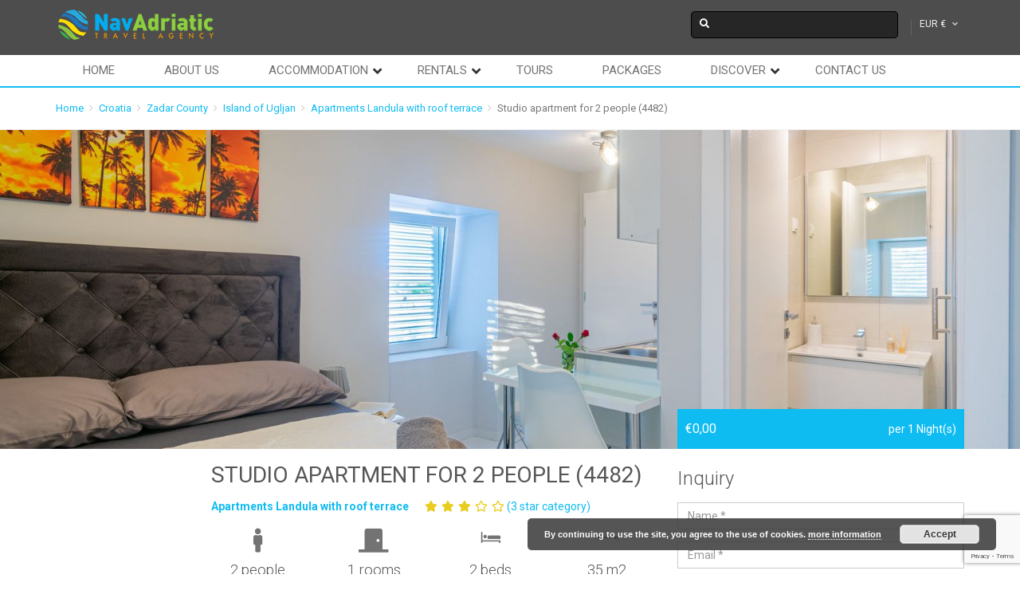

--- FILE ---
content_type: text/html; charset=UTF-8
request_url: https://navadriatic.com/unit/studio-apartment-for-2-people-4482/
body_size: 23074
content:
<!DOCTYPE html>
<html lang="en-US">
<head>
<meta charset="UTF-8">
<meta name="viewport" content="width=device-width, initial-scale=1, maximum-scale=2, minimum-scale=1">
<meta name="theme-color" content="#2087d6"/>
<meta name="traveler" content="3.2.7"/>          <link rel="profile" href="https://gmpg.org/xfn/11">
<link rel="pingback" href="https://navadriatic.com/xmlrpc.php">
<title>Studio apartment for 2 people (4482) &#8211; NavAdriatic</title>
<meta name='robots' content='max-image-preview:large' />
<link rel='dns-prefetch' href='//maps.googleapis.com' />
<link rel='dns-prefetch' href='//fonts.googleapis.com' />
<link rel="alternate" type="application/rss+xml" title="NavAdriatic &raquo; Feed" href="https://navadriatic.com/feed/" />
<link rel="alternate" type="application/rss+xml" title="NavAdriatic &raquo; Comments Feed" href="https://navadriatic.com/comments/feed/" />
<link rel="alternate" type="application/rss+xml" title="NavAdriatic &raquo; Studio apartment for 2 people (4482) Comments Feed" href="https://navadriatic.com/unit/studio-apartment-for-2-people-4482/feed/" />
<link rel="alternate" title="oEmbed (JSON)" type="application/json+oembed" href="https://navadriatic.com/wp-json/oembed/1.0/embed?url=https%3A%2F%2Fnavadriatic.com%2Funit%2Fstudio-apartment-for-2-people-4482%2F" />
<link rel="alternate" title="oEmbed (XML)" type="text/xml+oembed" href="https://navadriatic.com/wp-json/oembed/1.0/embed?url=https%3A%2F%2Fnavadriatic.com%2Funit%2Fstudio-apartment-for-2-people-4482%2F&#038;format=xml" />
<style id='wp-img-auto-sizes-contain-inline-css' type='text/css'>
img:is([sizes=auto i],[sizes^="auto," i]){contain-intrinsic-size:3000px 1500px}
/*# sourceURL=wp-img-auto-sizes-contain-inline-css */
</style>
<style id='wp-block-library-inline-css' type='text/css'>
:root{--wp-block-synced-color:#7a00df;--wp-block-synced-color--rgb:122,0,223;--wp-bound-block-color:var(--wp-block-synced-color);--wp-editor-canvas-background:#ddd;--wp-admin-theme-color:#007cba;--wp-admin-theme-color--rgb:0,124,186;--wp-admin-theme-color-darker-10:#006ba1;--wp-admin-theme-color-darker-10--rgb:0,107,160.5;--wp-admin-theme-color-darker-20:#005a87;--wp-admin-theme-color-darker-20--rgb:0,90,135;--wp-admin-border-width-focus:2px}@media (min-resolution:192dpi){:root{--wp-admin-border-width-focus:1.5px}}.wp-element-button{cursor:pointer}:root .has-very-light-gray-background-color{background-color:#eee}:root .has-very-dark-gray-background-color{background-color:#313131}:root .has-very-light-gray-color{color:#eee}:root .has-very-dark-gray-color{color:#313131}:root .has-vivid-green-cyan-to-vivid-cyan-blue-gradient-background{background:linear-gradient(135deg,#00d084,#0693e3)}:root .has-purple-crush-gradient-background{background:linear-gradient(135deg,#34e2e4,#4721fb 50%,#ab1dfe)}:root .has-hazy-dawn-gradient-background{background:linear-gradient(135deg,#faaca8,#dad0ec)}:root .has-subdued-olive-gradient-background{background:linear-gradient(135deg,#fafae1,#67a671)}:root .has-atomic-cream-gradient-background{background:linear-gradient(135deg,#fdd79a,#004a59)}:root .has-nightshade-gradient-background{background:linear-gradient(135deg,#330968,#31cdcf)}:root .has-midnight-gradient-background{background:linear-gradient(135deg,#020381,#2874fc)}:root{--wp--preset--font-size--normal:16px;--wp--preset--font-size--huge:42px}.has-regular-font-size{font-size:1em}.has-larger-font-size{font-size:2.625em}.has-normal-font-size{font-size:var(--wp--preset--font-size--normal)}.has-huge-font-size{font-size:var(--wp--preset--font-size--huge)}.has-text-align-center{text-align:center}.has-text-align-left{text-align:left}.has-text-align-right{text-align:right}.has-fit-text{white-space:nowrap!important}#end-resizable-editor-section{display:none}.aligncenter{clear:both}.items-justified-left{justify-content:flex-start}.items-justified-center{justify-content:center}.items-justified-right{justify-content:flex-end}.items-justified-space-between{justify-content:space-between}.screen-reader-text{border:0;clip-path:inset(50%);height:1px;margin:-1px;overflow:hidden;padding:0;position:absolute;width:1px;word-wrap:normal!important}.screen-reader-text:focus{background-color:#ddd;clip-path:none;color:#444;display:block;font-size:1em;height:auto;left:5px;line-height:normal;padding:15px 23px 14px;text-decoration:none;top:5px;width:auto;z-index:100000}html :where(.has-border-color){border-style:solid}html :where([style*=border-top-color]){border-top-style:solid}html :where([style*=border-right-color]){border-right-style:solid}html :where([style*=border-bottom-color]){border-bottom-style:solid}html :where([style*=border-left-color]){border-left-style:solid}html :where([style*=border-width]){border-style:solid}html :where([style*=border-top-width]){border-top-style:solid}html :where([style*=border-right-width]){border-right-style:solid}html :where([style*=border-bottom-width]){border-bottom-style:solid}html :where([style*=border-left-width]){border-left-style:solid}html :where(img[class*=wp-image-]){height:auto;max-width:100%}:where(figure){margin:0 0 1em}html :where(.is-position-sticky){--wp-admin--admin-bar--position-offset:var(--wp-admin--admin-bar--height,0px)}@media screen and (max-width:600px){html :where(.is-position-sticky){--wp-admin--admin-bar--position-offset:0px}}
/*# sourceURL=wp-block-library-inline-css */
</style><style id='global-styles-inline-css' type='text/css'>
:root{--wp--preset--aspect-ratio--square: 1;--wp--preset--aspect-ratio--4-3: 4/3;--wp--preset--aspect-ratio--3-4: 3/4;--wp--preset--aspect-ratio--3-2: 3/2;--wp--preset--aspect-ratio--2-3: 2/3;--wp--preset--aspect-ratio--16-9: 16/9;--wp--preset--aspect-ratio--9-16: 9/16;--wp--preset--color--black: #000000;--wp--preset--color--cyan-bluish-gray: #abb8c3;--wp--preset--color--white: #ffffff;--wp--preset--color--pale-pink: #f78da7;--wp--preset--color--vivid-red: #cf2e2e;--wp--preset--color--luminous-vivid-orange: #ff6900;--wp--preset--color--luminous-vivid-amber: #fcb900;--wp--preset--color--light-green-cyan: #7bdcb5;--wp--preset--color--vivid-green-cyan: #00d084;--wp--preset--color--pale-cyan-blue: #8ed1fc;--wp--preset--color--vivid-cyan-blue: #0693e3;--wp--preset--color--vivid-purple: #9b51e0;--wp--preset--gradient--vivid-cyan-blue-to-vivid-purple: linear-gradient(135deg,rgb(6,147,227) 0%,rgb(155,81,224) 100%);--wp--preset--gradient--light-green-cyan-to-vivid-green-cyan: linear-gradient(135deg,rgb(122,220,180) 0%,rgb(0,208,130) 100%);--wp--preset--gradient--luminous-vivid-amber-to-luminous-vivid-orange: linear-gradient(135deg,rgb(252,185,0) 0%,rgb(255,105,0) 100%);--wp--preset--gradient--luminous-vivid-orange-to-vivid-red: linear-gradient(135deg,rgb(255,105,0) 0%,rgb(207,46,46) 100%);--wp--preset--gradient--very-light-gray-to-cyan-bluish-gray: linear-gradient(135deg,rgb(238,238,238) 0%,rgb(169,184,195) 100%);--wp--preset--gradient--cool-to-warm-spectrum: linear-gradient(135deg,rgb(74,234,220) 0%,rgb(151,120,209) 20%,rgb(207,42,186) 40%,rgb(238,44,130) 60%,rgb(251,105,98) 80%,rgb(254,248,76) 100%);--wp--preset--gradient--blush-light-purple: linear-gradient(135deg,rgb(255,206,236) 0%,rgb(152,150,240) 100%);--wp--preset--gradient--blush-bordeaux: linear-gradient(135deg,rgb(254,205,165) 0%,rgb(254,45,45) 50%,rgb(107,0,62) 100%);--wp--preset--gradient--luminous-dusk: linear-gradient(135deg,rgb(255,203,112) 0%,rgb(199,81,192) 50%,rgb(65,88,208) 100%);--wp--preset--gradient--pale-ocean: linear-gradient(135deg,rgb(255,245,203) 0%,rgb(182,227,212) 50%,rgb(51,167,181) 100%);--wp--preset--gradient--electric-grass: linear-gradient(135deg,rgb(202,248,128) 0%,rgb(113,206,126) 100%);--wp--preset--gradient--midnight: linear-gradient(135deg,rgb(2,3,129) 0%,rgb(40,116,252) 100%);--wp--preset--font-size--small: 13px;--wp--preset--font-size--medium: 20px;--wp--preset--font-size--large: 36px;--wp--preset--font-size--x-large: 42px;--wp--preset--spacing--20: 0.44rem;--wp--preset--spacing--30: 0.67rem;--wp--preset--spacing--40: 1rem;--wp--preset--spacing--50: 1.5rem;--wp--preset--spacing--60: 2.25rem;--wp--preset--spacing--70: 3.38rem;--wp--preset--spacing--80: 5.06rem;--wp--preset--shadow--natural: 6px 6px 9px rgba(0, 0, 0, 0.2);--wp--preset--shadow--deep: 12px 12px 50px rgba(0, 0, 0, 0.4);--wp--preset--shadow--sharp: 6px 6px 0px rgba(0, 0, 0, 0.2);--wp--preset--shadow--outlined: 6px 6px 0px -3px rgb(255, 255, 255), 6px 6px rgb(0, 0, 0);--wp--preset--shadow--crisp: 6px 6px 0px rgb(0, 0, 0);}:where(.is-layout-flex){gap: 0.5em;}:where(.is-layout-grid){gap: 0.5em;}body .is-layout-flex{display: flex;}.is-layout-flex{flex-wrap: wrap;align-items: center;}.is-layout-flex > :is(*, div){margin: 0;}body .is-layout-grid{display: grid;}.is-layout-grid > :is(*, div){margin: 0;}:where(.wp-block-columns.is-layout-flex){gap: 2em;}:where(.wp-block-columns.is-layout-grid){gap: 2em;}:where(.wp-block-post-template.is-layout-flex){gap: 1.25em;}:where(.wp-block-post-template.is-layout-grid){gap: 1.25em;}.has-black-color{color: var(--wp--preset--color--black) !important;}.has-cyan-bluish-gray-color{color: var(--wp--preset--color--cyan-bluish-gray) !important;}.has-white-color{color: var(--wp--preset--color--white) !important;}.has-pale-pink-color{color: var(--wp--preset--color--pale-pink) !important;}.has-vivid-red-color{color: var(--wp--preset--color--vivid-red) !important;}.has-luminous-vivid-orange-color{color: var(--wp--preset--color--luminous-vivid-orange) !important;}.has-luminous-vivid-amber-color{color: var(--wp--preset--color--luminous-vivid-amber) !important;}.has-light-green-cyan-color{color: var(--wp--preset--color--light-green-cyan) !important;}.has-vivid-green-cyan-color{color: var(--wp--preset--color--vivid-green-cyan) !important;}.has-pale-cyan-blue-color{color: var(--wp--preset--color--pale-cyan-blue) !important;}.has-vivid-cyan-blue-color{color: var(--wp--preset--color--vivid-cyan-blue) !important;}.has-vivid-purple-color{color: var(--wp--preset--color--vivid-purple) !important;}.has-black-background-color{background-color: var(--wp--preset--color--black) !important;}.has-cyan-bluish-gray-background-color{background-color: var(--wp--preset--color--cyan-bluish-gray) !important;}.has-white-background-color{background-color: var(--wp--preset--color--white) !important;}.has-pale-pink-background-color{background-color: var(--wp--preset--color--pale-pink) !important;}.has-vivid-red-background-color{background-color: var(--wp--preset--color--vivid-red) !important;}.has-luminous-vivid-orange-background-color{background-color: var(--wp--preset--color--luminous-vivid-orange) !important;}.has-luminous-vivid-amber-background-color{background-color: var(--wp--preset--color--luminous-vivid-amber) !important;}.has-light-green-cyan-background-color{background-color: var(--wp--preset--color--light-green-cyan) !important;}.has-vivid-green-cyan-background-color{background-color: var(--wp--preset--color--vivid-green-cyan) !important;}.has-pale-cyan-blue-background-color{background-color: var(--wp--preset--color--pale-cyan-blue) !important;}.has-vivid-cyan-blue-background-color{background-color: var(--wp--preset--color--vivid-cyan-blue) !important;}.has-vivid-purple-background-color{background-color: var(--wp--preset--color--vivid-purple) !important;}.has-black-border-color{border-color: var(--wp--preset--color--black) !important;}.has-cyan-bluish-gray-border-color{border-color: var(--wp--preset--color--cyan-bluish-gray) !important;}.has-white-border-color{border-color: var(--wp--preset--color--white) !important;}.has-pale-pink-border-color{border-color: var(--wp--preset--color--pale-pink) !important;}.has-vivid-red-border-color{border-color: var(--wp--preset--color--vivid-red) !important;}.has-luminous-vivid-orange-border-color{border-color: var(--wp--preset--color--luminous-vivid-orange) !important;}.has-luminous-vivid-amber-border-color{border-color: var(--wp--preset--color--luminous-vivid-amber) !important;}.has-light-green-cyan-border-color{border-color: var(--wp--preset--color--light-green-cyan) !important;}.has-vivid-green-cyan-border-color{border-color: var(--wp--preset--color--vivid-green-cyan) !important;}.has-pale-cyan-blue-border-color{border-color: var(--wp--preset--color--pale-cyan-blue) !important;}.has-vivid-cyan-blue-border-color{border-color: var(--wp--preset--color--vivid-cyan-blue) !important;}.has-vivid-purple-border-color{border-color: var(--wp--preset--color--vivid-purple) !important;}.has-vivid-cyan-blue-to-vivid-purple-gradient-background{background: var(--wp--preset--gradient--vivid-cyan-blue-to-vivid-purple) !important;}.has-light-green-cyan-to-vivid-green-cyan-gradient-background{background: var(--wp--preset--gradient--light-green-cyan-to-vivid-green-cyan) !important;}.has-luminous-vivid-amber-to-luminous-vivid-orange-gradient-background{background: var(--wp--preset--gradient--luminous-vivid-amber-to-luminous-vivid-orange) !important;}.has-luminous-vivid-orange-to-vivid-red-gradient-background{background: var(--wp--preset--gradient--luminous-vivid-orange-to-vivid-red) !important;}.has-very-light-gray-to-cyan-bluish-gray-gradient-background{background: var(--wp--preset--gradient--very-light-gray-to-cyan-bluish-gray) !important;}.has-cool-to-warm-spectrum-gradient-background{background: var(--wp--preset--gradient--cool-to-warm-spectrum) !important;}.has-blush-light-purple-gradient-background{background: var(--wp--preset--gradient--blush-light-purple) !important;}.has-blush-bordeaux-gradient-background{background: var(--wp--preset--gradient--blush-bordeaux) !important;}.has-luminous-dusk-gradient-background{background: var(--wp--preset--gradient--luminous-dusk) !important;}.has-pale-ocean-gradient-background{background: var(--wp--preset--gradient--pale-ocean) !important;}.has-electric-grass-gradient-background{background: var(--wp--preset--gradient--electric-grass) !important;}.has-midnight-gradient-background{background: var(--wp--preset--gradient--midnight) !important;}.has-small-font-size{font-size: var(--wp--preset--font-size--small) !important;}.has-medium-font-size{font-size: var(--wp--preset--font-size--medium) !important;}.has-large-font-size{font-size: var(--wp--preset--font-size--large) !important;}.has-x-large-font-size{font-size: var(--wp--preset--font-size--x-large) !important;}
/*# sourceURL=global-styles-inline-css */
</style>
<style id='classic-theme-styles-inline-css' type='text/css'>
/*! This file is auto-generated */
.wp-block-button__link{color:#fff;background-color:#32373c;border-radius:9999px;box-shadow:none;text-decoration:none;padding:calc(.667em + 2px) calc(1.333em + 2px);font-size:1.125em}.wp-block-file__button{background:#32373c;color:#fff;text-decoration:none}
/*# sourceURL=/wp-includes/css/classic-themes.min.css */
</style>
<!-- <link rel='stylesheet' id='contact-form-7-css' href='https://navadriatic.com/wp-content/plugins/contact-form-7/includes/css/styles.css?ver=6.1.4' type='text/css' media='all' /> -->
<!-- <link rel='stylesheet' id='mc4wp-form-themes-css' href='https://navadriatic.com/wp-content/plugins/mailchimp-for-wp/assets/css/form-themes.css?ver=4.10.9' type='text/css' media='all' /> -->
<!-- <link rel='stylesheet' id='traveler-css' href='https://navadriatic.com/wp-content/themes/traveler/css/traveler.css?ver=4c3bd6cdbf1f1f6f72f11e08c106ebb0' type='text/css' media='all' /> -->
<!-- <link rel='stylesheet' id='traveler-ext-css' href='https://navadriatic.com/wp-content/themes/traveler/css/traveler-ext.css?ver=4c3bd6cdbf1f1f6f72f11e08c106ebb0' type='text/css' media='all' /> -->
<!-- <link rel='stylesheet' id='traveler-enquire-css' href='https://navadriatic.com/wp-content/themes/traveler/css/custom-enquire.css?ver=4c3bd6cdbf1f1f6f72f11e08c106ebb0' type='text/css' media='all' /> -->
<!-- <link rel='stylesheet' id='js_composer_front-css' href='https://navadriatic.com/wp-content/plugins/js_composer/assets/css/js_composer.min.css?ver=6.1' type='text/css' media='all' /> -->
<link rel="stylesheet" type="text/css" href="//navadriatic.com/wp-content/cache/wpfc-minified/70ewifzx/c8604.css" media="all"/>
<link rel='stylesheet' id='roboto-font-css' href='https://fonts.googleapis.com/css?family=Roboto%3A500%2C700%2C400%2C300%2C100&#038;ver=6.9' type='text/css' media='all' />
<!--n2css--><!--n2js--><script type="text/javascript" id="jquery-core-js-extra">
/* <![CDATA[ */
var list_location = {"list":"\"\""};
var st_checkout_text = {"without_pp":"Submit Request","with_pp":"Booking Now","validate_form":"Please fill all required fields","error_accept_term":"Please accept our terms and conditions","email_validate":"Email is not valid","adult_price":"Adult","child_price":"Child","infant_price":"Infant","adult":"Adult","child":"Child","infant":"Infant","price":"Price","origin_price":"Origin Price"};
var st_params = {"theme_url":"https://navadriatic.com/wp-content/themes/traveler","locale_fullcalendar":"en","site_url":"https://navadriatic.com","ajax_url":"https://navadriatic.com/wp-admin/admin-ajax.php","loading_url":"https://navadriatic.com/wp-admin/images/wpspin_light.gif","st_search_nonce":"8c2efaebe8","facebook_enable":"off","facbook_app_id":"","booking_currency_precision":"2","thousand_separator":".","decimal_separator":",","currency_symbol":"\u20ac","currency_position":"left","currency_rtl_support":"off","free_text":"Free","date_format":"mm/dd/yyyy","date_format_calendar":"mm/dd/yyyy","time_format":"24h","mk_my_location":"https://navadriatic.com/wp-content/themes/traveler/img/my_location.png","locale":"en_US","header_bgr":"","text_refresh":"Refresh","date_fomat":"MM/DD/YYYY","text_loading":"Loading...","text_no_more":"No More","weather_api_key":"a82498aa9918914fa4ac5ba584a7e623","no_vacancy":"No vacancies","a_vacancy":"a vacancy","more_vacancy":"vacancies","utm":"https://shinetheme.com/utm/utm.gif","_s":"5d1cc818df","text_price":"Price","text_origin_price":"Origin Price","text_unavailable":"Not Available ","text_available":"Available ","text_adult_price":"Adult Price ","text_child_price":"Child Price ","text_infant_price":"Infant","text_update":"Update ","text_adult":"Adult ","text_child":"Child ","token_mapbox":"","text_use_this_media":"Use this media","st_icon_mapbox":"https://i.imgur.com/MK4NUzI.png","text_rtl_mapbox":"","text_select_image":"Select Image","text_confirm_delete_item":"Are you sure want to delete this item?","text_process_cancel":"You cancelled the process","prev_month":"prev month","next_month":"next month","please_waite":"Please wait..."};
var locale_daterangepicker = {"direction":"ltr","applyLabel":"Apply","cancelLabel":"Cancel","fromLabel":"From","toLabel":"To","customRangeLabel":"Custom","daysOfWeek":["Su","Mo","Tu","We","Th","Fr","Sa"],"monthNames":["January","February","March","April","May","June","July","August","September","October","November","December"],"firstDay":"0","today":"Today","please_waite":"Please wait...","buttons":"buttons"};
var gantt = {"notice_guide":"\u003Ch3\u003EHow to use?\u003C/h3\u003E\u003Cp\u003E\u003Cstrong\u003EChange price/availability:\u003C/strong\u003E Click on \u003Cstrong\u003Estart date\u003C/strong\u003E then hover to \u003Cstrong\u003Eend date\u003C/strong\u003E and click again. Enter the price in the text field when the popup is displayed\u003C/p\u003E\u003Cp\u003E\u003Cstrong\u003EChange the display date range\u003C/strong\u003E: Click on the icons at the bottom (today, previous month, next month) or enter the date in \u003Cstrong\u003Ethe start date, end date\u003C/strong\u003E field and click \u003Cstrong\u003Ethe View button\u003C/strong\u003E.\u003C/p\u003E\u003Cp\u003E\u003Cstrong\u003EChange the number of room\u003C/strong\u003E: Click on the pen icon near the name of room. Enter the number in the text field when the popup is displayed\u003C/p\u003E"};
var st_timezone = {"timezone_string":""};
var st_list_map_params = {"mk_my_location":"https://navadriatic.com/wp-content/themes/traveler/img/my_location.png","text_my_location":"3000 m radius","text_no_result":"No Result","cluster_0":"\u003Cdiv class='cluster cluster-1'\u003ECLUSTER_COUNT\u003C/div\u003E","cluster_20":"\u003Cdiv class='cluster cluster-2'\u003ECLUSTER_COUNT\u003C/div\u003E","cluster_50":"\u003Cdiv class='cluster cluster-3'\u003ECLUSTER_COUNT\u003C/div\u003E","cluster_m1":"https://navadriatic.com/wp-content/themes/traveler/img/map/m1.png","cluster_m2":"https://navadriatic.com/wp-content/themes/traveler/img/map/m2.png","cluster_m3":"https://navadriatic.com/wp-content/themes/traveler/img/map/m3.png","cluster_m4":"https://navadriatic.com/wp-content/themes/traveler/img/map/m4.png","cluster_m5":"https://navadriatic.com/wp-content/themes/traveler/img/map/m5.png"};
var st_config_partner = {"text_er_image_format":""};
var st_location_from_to = {"lists":[]};
var st_stripe_params = {"stripe":{"publishKey":"","testPublishKey":"","sanbox":"sandbox"}};
var st_hotel_localize = {"booking_required_adult":"Please select adult number","booking_required_children":"Please select children number","booking_required_adult_children":"Please select Adult and  Children number","room":"Room","is_aoc_fail":"Please select the ages of children","is_not_select_date":"Please select Check-in and Check-out date","is_not_select_check_in_date":"Please select Check-in date","is_not_select_check_out_date":"Please select Check-out date","is_host_name_fail":"Please provide Host Name(s)"};
var st_icon_picker = {"icon_list":["fa-glass","fa-music","fa-search","fa-envelope-o","fa-heart","fa-star","fa-star-o","fa-user","fa-film","fa-th-large","fa-th","fa-th-list","fa-check","fa-remove","fa-close","fa-times","fa-search-plus","fa-search-minus","fa-power-off","fa-signal","fa-gear","fa-cog","fa-trash-o","fa-home","fa-file-o","fa-clock-o","fa-road","fa-download","fa-arrow-circle-o-down","fa-arrow-circle-o-up","fa-inbox","fa-play-circle-o","fa-rotate-right","fa-repeat","fa-refresh","fa-list-alt","fa-lock","fa-flag","fa-headphones","fa-volume-off","fa-volume-down","fa-volume-up","fa-qrcode","fa-barcode","fa-tag","fa-tags","fa-book","fa-bookmark","fa-print","fa-camera","fa-font","fa-bold","fa-italic","fa-text-height","fa-text-width","fa-align-left","fa-align-center","fa-align-right","fa-align-justify","fa-list","fa-dedent","fa-outdent","fa-indent","fa-video-camera","fa-photo","fa-image","fa-picture-o","fa-pencil","fa-map-marker","fa-adjust","fa-tint","fa-edit","fa-pencil-square-o","fa-share-square-o","fa-check-square-o","fa-arrows","fa-step-backward","fa-fast-backward","fa-backward","fa-play","fa-pause","fa-stop","fa-forward","fa-fast-forward","fa-step-forward","fa-eject","fa-chevron-left","fa-chevron-right","fa-plus-circle","fa-minus-circle","fa-times-circle","fa-check-circle","fa-question-circle","fa-info-circle","fa-crosshairs","fa-times-circle-o","fa-check-circle-o","fa-ban","fa-arrow-left","fa-arrow-right","fa-arrow-up","fa-arrow-down","fa-mail-forward","fa-share","fa-expand","fa-compress","fa-plus","fa-minus","fa-asterisk","fa-exclamation-circle","fa-gift","fa-leaf","fa-fire","fa-eye","fa-eye-slash","fa-warning","fa-exclamation-triangle","fa-plane","fa-calendar","fa-random","fa-comment","fa-magnet","fa-chevron-up","fa-chevron-down","fa-retweet","fa-shopping-cart","fa-folder","fa-folder-open","fa-arrows-v","fa-arrows-h","fa-bar-chart-o","fa-bar-chart","fa-twitter-square","fa-facebook-square","fa-camera-retro","fa-key","fa-gears","fa-cogs","fa-comments","fa-thumbs-o-up","fa-thumbs-o-down","fa-star-half","fa-heart-o","fa-sign-out","fa-linkedin-square","fa-thumb-tack","fa-external-link","fa-sign-in","fa-trophy","fa-github-square","fa-upload","fa-lemon-o","fa-phone","fa-square-o","fa-bookmark-o","fa-phone-square","fa-twitter","fa-facebook-f","fa-facebook","fa-github","fa-unlock","fa-credit-card","fa-feed","fa-rss","fa-hdd-o","fa-bullhorn","fa-bell","fa-certificate","fa-hand-o-right","fa-hand-o-left","fa-hand-o-up","fa-hand-o-down","fa-arrow-circle-left","fa-arrow-circle-right","fa-arrow-circle-up","fa-arrow-circle-down","fa-globe","fa-wrench","fa-tasks","fa-filter","fa-briefcase","fa-arrows-alt","fa-group","fa-users","fa-chain","fa-link","fa-cloud","fa-flask","fa-cut","fa-scissors","fa-copy","fa-files-o","fa-paperclip","fa-save","fa-floppy-o","fa-square","fa-navicon","fa-reorder","fa-bars","fa-list-ul","fa-list-ol","fa-strikethrough","fa-underline","fa-table","fa-magic","fa-truck","fa-pinterest","fa-pinterest-square","fa-google-plus-square","fa-google-plus","fa-money","fa-caret-down","fa-caret-up","fa-caret-left","fa-caret-right","fa-columns","fa-unsorted","fa-sort","fa-sort-down","fa-sort-desc","fa-sort-up","fa-sort-asc","fa-envelope","fa-linkedin","fa-rotate-left","fa-undo","fa-legal","fa-gavel","fa-dashboard","fa-tachometer","fa-comment-o","fa-comments-o","fa-flash","fa-bolt","fa-sitemap","fa-umbrella","fa-paste","fa-clipboard","fa-lightbulb-o","fa-exchange","fa-cloud-download","fa-cloud-upload","fa-user-md","fa-stethoscope","fa-suitcase","fa-bell-o","fa-coffee","fa-cutlery","fa-file-text-o","fa-building-o","fa-hospital-o","fa-ambulance","fa-medkit","fa-fighter-jet","fa-beer","fa-h-square","fa-plus-square","fa-angle-double-left","fa-angle-double-right","fa-angle-double-up","fa-angle-double-down","fa-angle-left","fa-angle-right","fa-angle-up","fa-angle-down","fa-desktop","fa-laptop","fa-tablet","fa-mobile-phone","fa-mobile","fa-circle-o","fa-quote-left","fa-quote-right","fa-spinner","fa-circle","fa-mail-reply","fa-reply","fa-github-alt","fa-folder-o","fa-folder-open-o","fa-smile-o","fa-frown-o","fa-meh-o","fa-gamepad","fa-keyboard-o","fa-flag-o","fa-flag-checkered","fa-terminal","fa-code","fa-mail-reply-all","fa-reply-all","fa-star-half-empty","fa-star-half-full","fa-star-half-o","fa-location-arrow","fa-crop","fa-code-fork","fa-unlink","fa-chain-broken","fa-question","fa-info","fa-exclamation","fa-superscript","fa-subscript","fa-eraser","fa-puzzle-piece","fa-microphone","fa-microphone-slash","fa-shield","fa-calendar-o","fa-fire-extinguisher","fa-rocket","fa-maxcdn","fa-chevron-circle-left","fa-chevron-circle-right","fa-chevron-circle-up","fa-chevron-circle-down","fa-html5","fa-css3","fa-anchor","fa-unlock-alt","fa-bullseye","fa-ellipsis-h","fa-ellipsis-v","fa-rss-square","fa-play-circle","fa-ticket","fa-minus-square","fa-minus-square-o","fa-level-up","fa-level-down","fa-check-square","fa-pencil-square","fa-external-link-square","fa-share-square","fa-compass","fa-toggle-down","fa-caret-square-o-down","fa-toggle-up","fa-caret-square-o-up","fa-toggle-right","fa-caret-square-o-right","fa-euro","fa-eur","fa-gbp","fa-dollar","fa-usd","fa-rupee","fa-inr","fa-cny","fa-rmb","fa-yen","fa-jpy","fa-ruble","fa-rouble","fa-rub","fa-won","fa-krw","fa-bitcoin","fa-btc","fa-file","fa-file-text","fa-sort-alpha-asc","fa-sort-alpha-desc","fa-sort-amount-asc","fa-sort-amount-desc","fa-sort-numeric-asc","fa-sort-numeric-desc","fa-thumbs-up","fa-thumbs-down","fa-youtube-square","fa-youtube","fa-xing","fa-xing-square","fa-youtube-play","fa-dropbox","fa-stack-overflow","fa-instagram","fa-flickr","fa-adn","fa-bitbucket","fa-bitbucket-square","fa-tumblr","fa-tumblr-square","fa-long-arrow-down","fa-long-arrow-up","fa-long-arrow-left","fa-long-arrow-right","fa-apple","fa-windows","fa-android","fa-linux","fa-dribbble","fa-skype","fa-foursquare","fa-trello","fa-female","fa-male","fa-gittip","fa-gratipay","fa-sun-o","fa-moon-o","fa-archive","fa-bug","fa-vk","fa-weibo","fa-renren","fa-pagelines","fa-stack-exchange","fa-arrow-circle-o-right","fa-arrow-circle-o-left","fa-toggle-left","fa-caret-square-o-left","fa-dot-circle-o","fa-wheelchair","fa-vimeo-square","fa-turkish-lira","fa-try","fa-plus-square-o","fa-space-shuttle","fa-slack","fa-envelope-square","fa-wordpress","fa-openid","fa-institution","fa-bank","fa-university","fa-mortar-board","fa-graduation-cap","fa-yahoo","fa-google","fa-reddit","fa-reddit-square","fa-stumbleupon-circle","fa-stumbleupon","fa-delicious","fa-digg","fa-pied-piper","fa-pied-piper-alt","fa-drupal","fa-joomla","fa-language","fa-fax","fa-building","fa-child","fa-paw","fa-spoon","fa-cube","fa-cubes","fa-behance","fa-behance-square","fa-steam","fa-steam-square","fa-recycle","fa-automobile","fa-car","fa-cab","fa-taxi","fa-tree","fa-spotify","fa-deviantart","fa-soundcloud","fa-database","fa-file-pdf-o","fa-file-word-o","fa-file-excel-o","fa-file-powerpoint-o","fa-file-photo-o","fa-file-picture-o","fa-file-image-o","fa-file-zip-o","fa-file-archive-o","fa-file-sound-o","fa-file-audio-o","fa-file-movie-o","fa-file-video-o","fa-file-code-o","fa-vine","fa-codepen","fa-jsfiddle","fa-life-bouy","fa-life-buoy","fa-life-saver","fa-support","fa-life-ring","fa-circle-o-notch","fa-ra","fa-rebel","fa-ge","fa-empire","fa-git-square","fa-git","fa-y-combinator-square","fa-yc-square","fa-hacker-news","fa-tencent-weibo","fa-qq","fa-wechat","fa-weixin","fa-send","fa-paper-plane","fa-send-o","fa-paper-plane-o","fa-history","fa-circle-thin","fa-header","fa-paragraph","fa-sliders","fa-share-alt","fa-share-alt-square","fa-bomb","fa-soccer-ball-o","fa-futbol-o","fa-tty","fa-binoculars","fa-plug","fa-slideshare","fa-twitch","fa-yelp","fa-newspaper-o","fa-wifi","fa-calculator","fa-paypal","fa-google-wallet","fa-cc-visa","fa-cc-mastercard","fa-cc-discover","fa-cc-amex","fa-cc-paypal","fa-cc-stripe","fa-bell-slash","fa-bell-slash-o","fa-trash","fa-copyright","fa-at","fa-eyedropper","fa-paint-brush","fa-birthday-cake","fa-area-chart","fa-pie-chart","fa-line-chart","fa-lastfm","fa-lastfm-square","fa-toggle-off","fa-toggle-on","fa-bicycle","fa-bus","fa-ioxhost","fa-angellist","fa-cc","fa-shekel","fa-sheqel","fa-ils","fa-meanpath","fa-buysellads","fa-connectdevelop","fa-dashcube","fa-forumbee","fa-leanpub","fa-sellsy","fa-shirtsinbulk","fa-simplybuilt","fa-skyatlas","fa-cart-plus","fa-cart-arrow-down","fa-diamond","fa-ship","fa-user-secret","fa-motorcycle","fa-street-view","fa-heartbeat","fa-venus","fa-mars","fa-mercury","fa-intersex","fa-transgender","fa-transgender-alt","fa-venus-double","fa-mars-double","fa-venus-mars","fa-mars-stroke","fa-mars-stroke-v","fa-mars-stroke-h","fa-neuter","fa-genderless","fa-facebook-official","fa-pinterest-p","fa-whatsapp","fa-server","fa-user-plus","fa-user-times","fa-hotel","fa-bed","fa-viacoin","fa-train","fa-subway","fa-medium","fa-yc","fa-y-combinator","fa-optin-monster","fa-opencart","fa-expeditedssl","fa-battery-4","fa-battery-full","fa-battery-3","fa-battery-three-quarters","fa-battery-2","fa-battery-half","fa-battery-1","fa-battery-quarter","fa-battery-0","fa-battery-empty","fa-mouse-pointer","fa-i-cursor","fa-object-group","fa-object-ungroup","fa-sticky-note","fa-sticky-note-o","fa-cc-jcb","fa-cc-diners-club","fa-clone","fa-balance-scale","fa-hourglass-o","fa-hourglass-1","fa-hourglass-start","fa-hourglass-2","fa-hourglass-half","fa-hourglass-3","fa-hourglass-end","fa-hourglass","fa-hand-grab-o","fa-hand-rock-o","fa-hand-stop-o","fa-hand-paper-o","fa-hand-scissors-o","fa-hand-lizard-o","fa-hand-spock-o","fa-hand-pointer-o","fa-hand-peace-o","fa-trademark","fa-registered","fa-creative-commons","fa-gg","fa-gg-circle","fa-tripadvisor","fa-odnoklassniki","fa-odnoklassniki-square","fa-get-pocket","fa-wikipedia-w","fa-safari","fa-chrome","fa-firefox","fa-opera","fa-internet-explorer","fa-tv","fa-television","fa-contao","fa-500px","fa-amazon","fa-calendar-plus-o","fa-calendar-minus-o","fa-calendar-times-o","fa-calendar-check-o","fa-industry","fa-map-pin","fa-map-signs","fa-map-o","fa-map","fa-commenting","fa-commenting-o","fa-houzz","fa-vimeo","fa-black-tie","fa-fonticons","fa-reddit-alien","fa-edge","fa-credit-card-alt","fa-codiepie","fa-modx","fa-fort-awesome","fa-usb","fa-product-hunt","fa-mixcloud","fa-scribd","fa-pause-circle","fa-pause-circle-o","fa-stop-circle","fa-stop-circle-o","fa-shopping-bag","fa-shopping-basket","fa-hashtag","fa-bluetooth","fa-bluetooth-b","fa-percent","fa-gitlab","fa-wpbeginner","fa-wpforms","fa-envira","fa-universal-access","fa-wheelchair-alt","fa-question-circle-o","fa-blind","fa-audio-description","fa-volume-control-phone","fa-braille","fa-assistive-listening-systems","fa-asl-interpreting","fa-american-sign-language-interpreting","fa-deafness","fa-hard-of-hearing","fa-deaf","fa-glide","fa-glide-g","fa-signing","fa-sign-language","fa-low-vision","fa-viadeo","fa-viadeo-square","fa-snapchat","fa-snapchat-ghost","fa-snapchat-square"]};
var st_timezone = {"timezone_string":""};
var st_social_params = [];
//# sourceURL=jquery-core-js-extra
/* ]]> */
</script>
<script src='//navadriatic.com/wp-content/cache/wpfc-minified/qtqqhbiy/c8604.js' type="text/javascript"></script>
<!-- <script type="text/javascript" src="https://navadriatic.com/wp-includes/js/jquery/jquery.min.js?ver=3.7.1" id="jquery-core-js"></script> -->
<!-- <script type="text/javascript" src="https://navadriatic.com/wp-includes/js/jquery/jquery-migrate.min.js?ver=3.4.1" id="jquery-migrate-js"></script> -->
<link rel="https://api.w.org/" href="https://navadriatic.com/wp-json/" /><link rel="EditURI" type="application/rsd+xml" title="RSD" href="https://navadriatic.com/xmlrpc.php?rsd" />
<meta name="google-site-verification" content="zPrQbDGC-vwh95KxW54hs97LDKt1EBJBKRdcM4Ht8GY" />
<meta name="msvalidate.01" content="A9CE997F27A4B64A53DFB88F28573FD3" />
<!-- Global site tag (gtag.js) - Google Analytics -->
<script async src="https://www.googletagmanager.com/gtag/js?id=UA-114189942-1"></script>
<script>
window.dataLayer = window.dataLayer || [];
function gtag(){dataLayer.push(arguments);}
gtag('js', new Date());
gtag('config', 'UA-114189942-1');
</script><meta name="generator" content="Powered by WPBakery Page Builder - drag and drop page builder for WordPress."/>
<link rel="canonical" href="https://navadriatic.com/unit/studio-apartment-for-2-people-4482/" />
<!-- Custom_css.php-->
<style id="st_custom_css_php">
@media screen and (min-width: 783px) {
body > .datepicker {
margin-top: 0;
}
body > .datepicker::before,
body > .datepicker::after {
content: unset;
}
}
#calendar-add-starttime span {
background: #0EBCF2}
#setting_inventory .fn-gantt .fn-label .inventory-edit-room-number {
color: #0EBCF2;
}
#st_stripe_card_cvc.is-focused,
#st_stripe_card_expiry.is-focused,
#st_stripe_card_number.is-focused {
border-color: #0EBCF2;
}
.st-inbox-body .inbox-navigation ul li a {
border: 1px solid #0EBCF2;
color: #0EBCF2;
}
.st-inbox-body .inbox-navigation ul li a:hover {
background: #0EBCF2;
}
.map_type .st-map-type {
background-color: #0EBCF2;
}
#gmap-control {
background-color: #0EBCF2;
}
.gmapzoomminus , .gmapzoomplus {
background-color: #0EBCF2;
}
.sort_icon .active,
.woocommerce-ordering .sort_icon a.active{
color:#0EBCF2;
cursor: default;
}
.package-info-wrapper .icon-group i:not(".fa-star"):not(".fa-star-o"){
color:#0EBCF2;
}
a,
a:hover,
.list-category > li > a:hover,
.pagination > li > a,
.top-user-area .top-user-area-list > li > a:hover,
.sidebar-widget.widget_archive ul> li > a:hover,
.sidebar-widget.widget_categories ul> li > a:hover,
.comment-form .add_rating,
.booking-item-reviews > li .booking-item-review-content .booking-item-review-expand span,
.form-group.form-group-focus .input-icon.input-icon-hightlight,
.booking-item-payment .booking-item-rating-stars .fa-star,
.booking-item-raiting-summary-list > li .booking-item-rating-stars,
.woocommerce .woocommerce-breadcrumb .last,
.product-categories li.current-cat:before,
.product-categories li.current-cat-parent:before,
.product-categories li.current-cat>a,
.product-categories li.current-cat>span,
.woocommerce .star-rating span:before,
.woocommerce ul.products li.product .price,
.woocommerce .woocommerce_paging a,
.woocommerce .product_list_widget ins .amount,
#location_header_static i,
.booking-item-reviews > li .booking-item-rating-stars,
.booking-item-payment .booking-item-rating-stars .fa-star-half-o,
#top_toolbar .top_bar_social:hover,
.woocommerce .woocommerce-message:before,.woocommerce .woocommerce-info:before,
.vc_tta-color-grey.vc_tta-style-classic .vc_tta-tab > a,
.booking-item-rating .booking-item-rating-stars ,
body .box-icon-border.box-icon-white:hover,body  [class^="box-icon-border"].box-icon-white:hover,body  [class*=" box-icon-border"].box-icon-white:hover,body  .box-icon-border.box-icon-to-white:hover:hover,body  [class^="box-icon-border"].box-icon-to-white:hover:hover,body  [class*=" box-icon-border"].box-icon-to-white:hover:hover,
#main-footer .text-color,
.change_same_location:focus,
ul.slimmenu.slimmenu-collapsed li ul li a,
ul.slimmenu.collapsed li ul li a,
.st_category_header h4,.st_tour_box_style ul a.text-darken:hover,
.st_accordion.st_tour_ver .panel-default > .panel-heading,
.st_social.style2 >a:hover,
.color-main,.main-color {
color:#0EBCF2}
body .st_tour_grid .text-color,body .color-text,
body .st_tour_grid .text-color-hover:hover,
body .st_tour_grid .color-text-hover:hover,
body .st_tour_grid .text-darken.text-color-hover:hover,
body .st_tour_grid .text-darken.color-text-hover:hover,
body .st_tour_list .text-color,
body .color-text,
body .st_tour_list .text-color-hover:hover,
body .st_tour_list .color-text-hover:hover,
body .st_tour_list .text-darken.text-color-hover:hover,
body .st_tour_list .text-darken.color-text-hover:hover {
color:#0EBCF2}
::selection {
background: #0EBCF2;
color: #fff;
}
.share ul li a:hover {
color:#0EBCF2!important;
}
.vc_tta-color-grey.vc_tta-style-classic .vc_tta-tab > a {
color: #0EBCF2 !important;
}
header#main-header,
.btn-primary,
.post .post-header,
.top-user-area .top-user-area-list > li.top-user-area-avatar > a:hover > img,
.booking-item:hover, .booking-item.active,
.booking-item-dates-change:hover,
.btn-group-select-num >.btn.active, .btn-group-select-num >.btn.active:hover,
.btn-primary:hover,
.booking-item-features > li:hover > i,
.form-control:active,
.form-control:focus,
.fotorama__thumb-border,
.sticky-wrapper.is-sticky .main_menu_wrap,
.woocommerce form .form-row.woocommerce-validated .select2-container,
.woocommerce form .form-row.woocommerce-validated input.input-text,
.woocommerce form .form-row.woocommerce-validated select,
.btn-primary:focus {
border-color:#0EBCF2;
}
#menu1 {
border-bottom: 2px solid #0EBCF2;
}
ul.slimmenu li>ul.mega-menu {
background-color: #ffffff;
}
ul.slimmenu li>ul.mega-menu li a,
ul.slimmenu li>ul.mega-menu li,
ul.slimmenu li>ul.mega-menu h1,
ul.slimmenu li>ul.mega-menu h2,
ul.slimmenu li>ul.mega-menu h3,
ul.slimmenu li>ul.mega-menu h4,
ul.slimmenu li>ul.mega-menu h5,
ul.slimmenu li>ul.mega-menu h6,
ul.slimmenu li>ul.mega-menu p,
ul.slimmenu li>ul.mega-menu div {
color: #333333;
}
.woocommerce .woocommerce-message,.woocommerce .woocommerce-info {
border-top-color:  #0EBCF2;
}
.main-bgr,.bgr-main,
.main-bgr-hover:hover,.bgr-main-hover:hover,
.pagination > li > a.current, .pagination > li > a.current:hover,
.btn-primary,input.btn-primary:focus,input.btn-primary,
ul.slimmenu li.active > a, ul.slimmenu li:hover > a,
.nav-drop > .nav-drop-menu > li > a:hover,
.btn-group-select-num >.btn.active, .btn-group-select-num >.btn.active:hover,
.btn-primary:hover,
.pagination > li.active > a, .pagination > li.active > a:hover,
.box-icon, [class^="box-icon-"], [class*=" box-icon-"]:not(.box-icon-white):not(.box-icon-border-dashed):not(.box-icon-border),
.booking-item-raiting-list > li > div.booking-item-raiting-list-bar > div, .booking-item-raiting-summary-list > li > div.booking-item-raiting-list-bar > div,
.irs-bar,
.nav-pills > li.active > a,
.search-tabs-bg > .tabbable > .nav-tabs > li.active > a,
.search-tabs-bg > .tabbable > .nav-tabs > li > a:hover > .fa,
.irs-slider,
.post-link,
.hover-img .hover-title, .hover-img [class^="hover-title-"], .hover-img [class*=" hover-title-"],
.post-link:hover,
#gotop:hover,
.shop-widget-title,
.woocommerce ul.products li.product .add_to_cart_button,
.woocommerce .widget_price_filter .ui-slider .ui-slider-handle,
.woocommerce .widget_price_filter .price_slider_wrapper .ui-widget-content,
.woocommerce .widget_price_filter .ui-slider .ui-slider-range,
.sidebar_section_title,
.shop_reset_filter:hover,
.woocommerce .woocommerce_paging a:hover,
.pagination .page-numbers.current,
.pagination .page-numbers.current:hover,
.woocommerce #respond input#submit.alt, .woocommerce a.button.alt, .woocommerce button.button.alt, .woocommerce input.button.alt,
.woocommerce #respond input#submit.alt:hover, .woocommerce a.button.alt:hover, .woocommerce button.button.alt:hover, .woocommerce input.button.alt:hover,
.chosen-container .chosen-results li.highlighted,
#taSignIn,
.grid_hotel_room .grid ,
.grid_hotel_room .grid figure,
figure.effect-layla,
.st-page-sidebar-new .page-sidebar-menu .sub-menu.item .active > a,.st-page-sidebar-new .page-sidebar-menu > li.active > a,
.single-location .search-tabs-bg .tabbable .nav-tabs > li.active a  ,
.single-location .search-tabs-bg .tabbable .nav-tabs > li:hover a ,
.single-location .search-tabs-bg .tabbable .nav-tabs > li a:hover,
ul.slimmenu.collapsed li .sub-toggle,
ul.slimmenu.collapsed li ul li a:hover,
.end2,.end1,
body #gotop.go_top_tour_box,
.st_tab.st_tour_ver .nav-tabs>li.active>a,.st_tab.st_tour_ver .nav-tabs>li.active::before,
.st_accordion.st_tour_ver>.panel>.panel-heading>.panel-title>a[aria-expanded=true],
.st_social.style1 >a:hover,
.st_list_partner_nav .fa:hover,
.st_tour_grid .fotorama__arr,.st_tour_grid .fotorama__video-close,.st_tour_grid .fotorama__fullscreen-icon,
.st_tour_list .fotorama__arr,.st_tour_list .fotorama__video-close,.st_tour_list .fotorama__fullscreen-icon,
.st_tour_ver .div_review_half {
background:#0EBCF2 ;
border-color: #0EBCF2 ;
}
.calendar-content .fc-state-default, .calendar-content .fc-toolbar, .calendar-content.fc-unthemed .btn.btn-available:hover, .calendar-content.fc-theme-standard .btn.btn-available:hover , .calendar-content.fc-unthemed .st-active .btn.btn-available, .calendar-content.fc-theme-standard .st-active .btn.btn-available, .calendar-content.fc-unthemed .btn.btn-available.selected, .calendar-content.fc-theme-standard .btn.btn-available.selected, .calendar-starttime-content .fc-state-default, .calendar-starttime-content .fc-toolbar, .calendar-starttime-content.fc-unthemed .btn.btn-available:hover, .calendar-starttime-content.fc-theme-standard .btn.btn-available:hover , .calendar-starttime-content.fc-unthemed .st-active .btn.btn-available, .calendar-starttime-content.fc-unthemed .btn.btn-available.selected {
background-color:#0EBCF2 !important;
}
.calendar-content.fc-unthemed .fc-basic-view .fc-head, .calendar-content.fc-theme-standard .fc-basic-view .fc-head, .calendar-starttime-content.fc-unthemed .fc-basic-view .fc-head, .calendar-starttime-content.fc-theme-standard .fc-basic-view .fc-head{ color:  #0EBCF2 !important; }
.calendar-content.fc-unthemed .btn.btn-available:hover, .calendar-content.fc-theme-standard .btn.btn-available:hover , .calendar-starttime-content.fc-unthemed .btn.btn-available:hover, .calendar-starttime-content.fc-theme-standard .btn.btn-available:hover, .datepicker table tr td.active:hover, .datepicker table tr td.active:hover:hover, .datepicker table tr td.active.disabled:hover, .datepicker table tr td.active.disabled:hover:hover, .datepicker table tr td.active:focus, .datepicker table tr td.active:hover:focus, .datepicker table tr td.active.disabled:focus, .datepicker table tr td.active.disabled:hover:focus, .datepicker table tr td.active:active, .datepicker table tr td.active:hover:active, .datepicker table tr td.active.disabled:active, .datepicker table tr td.active.disabled:hover:active, .datepicker table tr td.active.active, .datepicker table tr td.active:hover.active, .datepicker table tr td.active.disabled.active, .datepicker table tr td.active.disabled:hover.active, .open .dropdown-toggle.datepicker table tr td.active, .open .dropdown-toggle.datepicker table tr td.active:hover, .open .dropdown-toggle.datepicker table tr td.active.disabled, .open .dropdown-toggle.datepicker table tr td.active.disabled:hover,
.calendar-content.fc-unthemed .st-active button.next_month, .calendar-content.fc-theme-standard .st-active button.next_month,
.calendar-starttime-content.fc-unthemed .st-active button.next_month, .calendar-starttime-content.fc-theme-standard .st-active button.next_month,
.calendar-content.fc-unthemed .btn.btn-available:not(.next_month):hover, .calendar-content.fc-theme-standard .btn.btn-available:not(.next_month):hover,
.calendar-starttime-content.fc-unthemed .btn.btn-available:not(.next_month):hover, .calendar-starttime-content.fc-theme-standard .btn.btn-available:not(.next_month):hover
{
background-color:#0EBCF2 !important;
border-color: #0EBCF2;
}
.tagcloud a {
background-color:#0EBCF2 !important;
color: #0EBCF2 !important;
}
.datepicker table tr td.today:before, .datepicker table tr td.today:hover:before, .datepicker table tr td.today.disabled:before, .datepicker table tr td.today.disabled:hover:before{
border-bottom-color: #0EBCF2;
}
.box-icon:hover, [class^="box-icon-"]:hover, [class*=" box-icon-"]:hover {
background:rgba(14,188,242,0.7);
}
.woocommerce #respond input#submit.alt.disabled, .woocommerce #respond input#submit.alt.disabled:hover, .woocommerce #respond input#submit.alt:disabled, .woocommerce #respond input#submit.alt:disabled:hover, .woocommerce #respond input#submit.alt:disabled[disabled], .woocommerce #respond input#submit.alt:disabled[disabled]:hover, .woocommerce a.button.alt.disabled, .woocommerce a.button.alt.disabled:hover, .woocommerce a.button.alt:disabled, .woocommerce a.button.alt:disabled:hover, .woocommerce a.button.alt:disabled[disabled], .woocommerce a.button.alt:disabled[disabled]:hover, .woocommerce button.button.alt.disabled, .woocommerce button.button.alt.disabled:hover, .woocommerce button.button.alt:disabled, .woocommerce button.button.alt:disabled:hover, .woocommerce button.button.alt:disabled[disabled], .woocommerce button.button.alt:disabled[disabled]:hover, .woocommerce input.button.alt.disabled, .woocommerce input.button.alt.disabled:hover, .woocommerce input.button.alt:disabled, .woocommerce input.button.alt:disabled:hover, .woocommerce input.button.alt:disabled[disabled], .woocommerce input.button.alt:disabled[disabled]:hover
{
background:rgba(14,188,242,0.7);
}
.booking-item-reviews > li .booking-item-review-person-avatar:hover {
-webkit-box-shadow: 0 0 0 2px #0EBCF2;
box-shadow: 0 0 0 2px #0EBCF2;
}
#main-header ul.slimmenu li.current-menu-item > a, #main-header ul.slimmenu li:hover > a,
#main-header .menu .current-menu-ancestor >a,
#main-header .product-info-hide .product-btn:hover,
.menu-style-2 ul.slimmenu li.current-menu-item > a, .menu-style-2 ul.slimmenu li:hover > a, .menu-style-2 .menu .current-menu-ancestor > a, .menu-style-2 .product-info-hide .product-btn:hover
{
background:#0EBCF2;
color:white;
}
#main-header .menu .current-menu-item > a {
background:#0EBCF2 !important;
color:white !important;
}
.i-check.checked, .i-radio.checked {
border-color: #0EBCF2;
background: #0EBCF2;
}
.box-icon-border, [class^="box-icon-border"], [class*=" box-icon-border"]{
border-color: #0EBCF2;
color: #0EBCF2;
}
.box-icon-border:hover, [class^="box-icon-border"]:hover, [class*=" box-icon-border"]:hover{
background-color:#0EBCF2;
}
.border-main, .i-check.hover, .i-radio.hover,.st_list_partner_nav .fa {
border-color: #0EBCF2;
}
.owl-controls .owl-buttons div:hover {
background: #0EBCF2;
-webkit-box-shadow: 0 0 0 1px #0EBCF2;
box-shadow: 0 0 0 1px #0EBCF2;
}
.irs-diapason {
background: #0EBCF2;
}
ul.slimmenu.slimmenu-collapsed li .slimmenu-sub-collapser ,
.room-item .content .btn-show-price, .room-item .content .show-detail , .wp-block-search__button ,
#gotop , .form-submit .submit {
background:#0EBCF2}
.calendar-content .fc-toolbar,
.calendar-content .fc-toolbar .fc-button,
.calendar-content .fc-toolbar .fc-button:hover,
.calendar-starttime-content .fc-toolbar {
background-color: #0EBCF2 !important;
margin: 0;
box-shadow: none;
}
.calendar-content .fc-toolbar .fc-button {
border: none;
}
.calendar-content.fc-unthemed .fc-basic-view .fc-head ,
.calendar-content.fc-theme-standard .fc-basic-view .fc-head ,
.calendar-starttime-content.fc-unthemed .fc-basic-view .fc-head,
.calendar-starttime-content.fc-theme-standard .fc-basic-view .fc-head {
color: #0EBCF2;
}
.calendar-content.fc-unthemed .btn.btn-available_allow_fist:hover::before,
.calendar-content.fc-theme-standard .btn.btn-available_allow_fist:hover::before,
.calendar-starttime-content.fc-unthemed .btn.btn-available_allow_fist:hover::before,
.calendar-starttime-content.fc-theme-standard .btn.btn-available_allow_fist:hover::before {
border-color: #0EBCF2 #ccc #ccc #0EBCF2;
}
.calendar-content.fc-unthemed .btn.btn-available_allow_last:hover::before,
.calendar-content.fc-theme-standard .btn.btn-available_allow_last:hover::before,
.calendar-starttime-content.fc-unthemed .btn.btn-available_allow_last:hover::before,
.calendar-starttime-content.fc-theme-standard .btn.btn-available_allow_last:hover::before {
border-color: #ccc #0EBCF2 #0EBCF2 #ccc;
}
.st-hotel-map-gallery .on_the_map .btn-on-map.active:hover {
background: #0EBCF2;
}
.st-hotel-map-gallery .review-price .review {
background: #0EBCF2;
}
.st-hotel-map-gallery .review-price .review:after {
border-bottom: 10px solid #0EBCF2;
}
.st-hotel-map-gallery .review-price .review-stars .active-half i:before {
color: #0EBCF2;
}
.st-hotel-map-gallery .review-price .review-stars .active i:before {
color: #0EBCF2;
}
.accommodation-gallery .caption-star .hotel-star {
color: #0EBCF2;
}
.st-hotel-title-address .location {
color: #0EBCF2;
}
.st-review-score-list .list_review li .score {
color: #0EBCF2;
}
.st-hotel-tabs-content .nav-tabs > li > a:hover {
color: #0EBCF2;
}
.st-hotel-tabs-content .nav-tabs > li.active > a {
color: #0EBCF2;
}
.st-more-info.style-2 .icon {
color: #0EBCF2;
}
.st-list ul li:before {
border: 1px solid #0EBCF2;
}
.tab-amenities .amenities-left .amenity .title i,
.tab-amenities .amenities-right .amenity .title i {
color: #0EBCF2;
}
.single-st_hotel .content-policies .service-content-section .service-detail-item .service-detail-content .enforced_red {
color: #0EBCF2;
}
.single-st_hotel .content-price-payment .service-content-section .service-detail-item .service-detail-content .enforced_red {
color: #0EBCF2;
}
.single-st_hotel .content-price-payment .service-content-section .service-detail-item .service-detail-content ul li:before {
border: 1px solid #0EBCF2;
}
.single-st_hotel a.check_availability:hover span {
background-color: #0EBCF2;
}
.single-st_hotel #check_availability .contact .caption .content,
.single-st_hotel #check_availability .contact .caption a {
color: #0EBCF2;
}
.single-st_hotel .hotel-item-1 .caption-content .location {
color: #0EBCF2;
}
.single-st_hotel .hotel-item-1 .caption-content .price .item {
font-weight: 700;
}
.single-st_hotel .hotel-item-1 .caption-content .price .onsale {
color: #0EBCF2;
}
.single-st_hotel .hotel-item-1 .caption-content .book-now:hover {
background: #0EBCF2;
border-color: #0EBCF2;
}
.single-st_hotel .hotel-item-1:hover .caption-content .title a {
color: #0EBCF2;
}
.tab-inner-gallery .popup-gallery-image:hover:before, .tab-inner-gallery .popup-gallery-image:hover:after, .tab-inner-gallery .popup-gallery-image:hover {
border-color: #0EBCF2;
}
.st_hotel_contact_info .contact .caption .content,
.st_hotel_contact_info .contact .caption a {
color: #0EBCF2;
}
.booking-item-raiting-summary-list.stats-list-select > li .booking-item-rating-stars > li.selected {
color: #0EBCF2;
}
@media (max-width: 992px) {
.menu-style-1 ul.slimmenu li a .sub-toggle,
.menu-style-2 ul.slimmenu li a .sub-toggle {
background: #0EBCF2 !important;
}
}
.booking-item-rating .fa ,
.booking-item.booking-item-small .booking-item-rating-stars,
.comment-form .add_rating,
.booking-item-payment .booking-item-rating-stars .fa-star,
.st-item-rating .fa,
li  .fa-star , li .fa-star-half-alt , li  .fa-star-o , li  .fa-star-half-o,
.single-st_hotel #st-content-wrapper .st-stars i,
.services-item.item-elementor .item .content-item .st-stars .stt-icon {
color:#e8cd20	}
.feature_class {
background: #19a1e5;
}
.feature_class::before {
border-color: #19a1e5 #19a1e5 transparent transparent;
}
.feature_class::after {
border-color: #19a1e5 transparent #19a1e5 #19a1e5;
}
.featured_single .feature_class::before {
border-color: transparent #19a1e5 transparent transparent;
}
.item-nearby .st_featured::before {
border-color: transparent transparent #19a1e5 #19a1e5;
}
.item-nearby .st_featured::after {
border-color: #19a1e5 #19a1e5 #19a1e5 transparent  ;
}
.st_sale_class{
background-color: #cc0033;
}
.st_sale_class.st_sale_paper * {color: #cc0033 }
.st_sale_class .st_star_label_sale_div::after,.st_sale_label_1::before{
border-color: #cc0033 transparent transparent #cc0033 ;
}
.st_sale_class .st_star_label_sale_div::after {
border-color: #cc0033}
.st-tour-title-address .location,
.st-tour-tabs-content .nav-tabs>li.active>a,
.st-tour-tabs-content .nav-tabs>li>a:hover,
.st-tour-program .title_program span,
.tab-content-price .single-price .item,
.st-tab-payment .service-detail-item .service-detail-content .enforced_red,
.tour-item-1 .caption-content .location,
.tour-item-1:hover .caption-content .title a,
.tour-item-1 .caption-content .price .item {
color: #0EBCF2;
}
.st-tour-program .title_program span,
.st-tab-payment .service-detail-item .service-detail-content ul li::before,
.tour-item-1 .caption-content .book-now:hover {
border-color: #0EBCF2;
}
.tour-item-1 .caption-content .book-now:hover {
background-color: #0EBCF2;
}
.nav-pills>li.active>a:hover,
.st-option-wrapper1.option-wrapper1 .option:hover,
.st-flight-booking .flight-booking .flight-title {
background-color: #0EBCF2;
}
.input-error,
.st-booking-list .departure-title:before,
.st-booking-list .booking-item-flight-details .flight-layovers .flight-line:before,
.st-booking-list .booking-item-flight-details .flight-layovers .flight-line .origin > div:before,
.st-booking-list .booking-item-flight-details .flight-layovers .flight-line .destination > div:before,
.st-flight-booking .flight-booking,
.st-booking-list .booking-item-flight-details .flight-layovers .flight-line .stop > div:before {
border-color: #0EBCF2;
}
.st-booking-list .departure-title .icon-flight,
.st-flight-booking .flight-booking .your-booking-content .title,
.st-flight-booking .flight-booking .your-booking-content .st-flight-total-price {
color: #0EBCF2;
}
</style>
<!-- End Custom_css.php-->
<!-- start css hook filter -->
<style type="text/css" id="st_custom_css">
</style>
<!-- end css hook filter -->
<!-- css disable javascript -->
<style type="text/css" id="st_enable_javascript">
.search-tabs-bg > .tabbable >.tab-content > .tab-pane{display: none; opacity: 0;}.search-tabs-bg > .tabbable >.tab-content > .tab-pane.active{display: block;opacity: 1;}.search-tabs-to-top { margin-top: -120px;}		</style>
<style>
.fc-toolbar .fc-left {
width: 40%;
}
.login-btn .vc_btn3 {
padding: 8px 16px;
margin-top: 10px;
border-radius: 2px;
text-transform: uppercase;
}
.booking-item-deails-date-location.border-main ul li ul {
padding-left: 15px;} 
.search-results {
display: block;
}
.post-type-archive-location .article.post {
min-height: 700px;
}
body {
font-family: Roboto,arial,helvetica,sans-serif;
}
#yellow-row-top {
border-top: 20px solid #eeee22;
}
#blue-row-top {
border-top: 20px solid #1597bf;
} 
.slick-loading .slick-list {background: #fff; }		</style>
<link rel="icon" href="https://navadriatic.com/wp-content/uploads/2019/03/favicon-32x32-32x32.png" sizes="32x32" />
<link rel="icon" href="https://navadriatic.com/wp-content/uploads/2019/03/favicon-32x32-192x192.png" sizes="192x192" />
<link rel="apple-touch-icon" href="https://navadriatic.com/wp-content/uploads/2019/03/favicon-32x32-180x180.png" />
<meta name="msapplication-TileImage" content="https://navadriatic.com/wp-content/uploads/2019/03/favicon-32x32-270x270.png" />
<!-- Begin Custom CSS        -->
<style>
body{
}
.st_menu ul.slimmenu li a, .st_menu ul.slimmenu li .sub-toggle>i,.menu-style-2 ul.slimmenu li a, .menu-style-2 ul.slimmenu li .sub-toggle>i, .menu-style-2 .nav .collapse-user{
}
body{
}
.global-wrap{
}
.header-top, .menu-style-2 .header-top{
}
#menu1,#menu1 .menu-collapser, #menu2 .menu-wrapper, .menu-style-2 .user-nav-wrapper{
background: #ffffff;
}
</style>
<!-- End Custom CSS -->
<!-- HTML5 Shim and Respond.js IE8 support of HTML5 elements and media queries -->
<!-- WARNING: Respond.js doesn't work if you view the page via file:// -->
<!--[if lt IE 9]>
<script src="https://oss.maxcdn.com/html5shiv/3.7.2/html5shiv.min.js"></script>
<script src="https://oss.maxcdn.com/respond/1.4.2/respond.min.js"></script>
<![endif]-->
<noscript><style> .wpb_animate_when_almost_visible { opacity: 1; }</style></noscript>                    <!-- <link rel='stylesheet' id='basecss-css' href='https://navadriatic.com/wp-content/plugins/eu-cookie-law/css/style.css?ver=4c3bd6cdbf1f1f6f72f11e08c106ebb0' type='text/css' media='all' /> -->
<!-- <link rel='stylesheet' id='fullcalendar-css-css' href='https://navadriatic.com/wp-content/themes/traveler/js/fullcalendar-5.8.0/lib/main.min.css?ver=4c3bd6cdbf1f1f6f72f11e08c106ebb0' type='text/css' media='all' /> -->
<!-- <link rel='stylesheet' id='availability-css' href='https://navadriatic.com/wp-content/themes/traveler/css/availability.css?ver=4c3bd6cdbf1f1f6f72f11e08c106ebb0' type='text/css' media='all' /> -->
<!-- <link rel='stylesheet' id='vc_font_awesome_5_shims-css' href='https://navadriatic.com/wp-content/plugins/js_composer/assets/lib/bower/font-awesome/css/v4-shims.min.css?ver=6.1' type='text/css' media='all' /> -->
<!-- <link rel='stylesheet' id='vc_font_awesome_5-css' href='https://navadriatic.com/wp-content/plugins/js_composer/assets/lib/bower/font-awesome/css/all.min.css?ver=6.1' type='text/css' media='all' /> -->
<link rel="stylesheet" type="text/css" href="//navadriatic.com/wp-content/cache/wpfc-minified/dqsyks16/c8d4y.css" media="all"/>
</head>
<body data-rsssl=1 class="wp-singular hotel_room-template-default single single-hotel_room postid-22245 wp-theme-traveler wp-child-theme-navadriatic menu-style-1  wide menu_style1 wpb-js-composer js-comp-ver-6.1 vc_responsive">
<div id="st_header_wrap" class="global-wrap header-wrap container-fluid">
<div class="row" id="st_header_wrap_inner">
<header id="main-header" class="st_menu">
<div class="header-top ">
<div class="container">
<div class="row">
<div class="col-md-3">
<a class="logo" href="https://navadriatic.com/">
<img src="https://navadriatic.com/wp-content/uploads/2017/07/logo-navadriatic-01-1.png" alt="logo"
title="NavAdriatic">
</a>
</div>
<div class="col-md-9">
<div class="top-user-area clearfix">
<ul class="top-user-area-list list list-horizontal list-border">
<li>
<form class="main-header-search" action="https://navadriatic.com/" method="get">
<div class="form-group form-group-icon-left">
<i class="fa fa-search input-icon"></i>
<input type="text" placeholder="" data-lang="" name="s" value="" class="form-control st-top-ajax-search">
<input type="hidden" name="post_type" value="post">
</div>
</form>
</li>    
<li class="nav-drop nav-symbol">    <a class="cursor" >EUR € 
<i class="fa fa-angle-down"></i><i class="fa fa-angle-up"></i>
</a>
<ul class="list nav-drop-menu">
<li><a href="/unit/studio-apartment-for-2-people-4482/?currency=HRK">HRK<span class="right">Kn</span></a>
</li><li><a href="/unit/studio-apartment-for-2-people-4482/?currency=GBP">GBP<span class="right">£</span></a>
</li><li><a href="/unit/studio-apartment-for-2-people-4482/?currency=CHF">CHF<span class="right">Fr.</span></a>
</li><li><a href="/unit/studio-apartment-for-2-people-4482/?currency=USD">USD<span class="right">$</span></a>
</li>    </ul>
</li>  
</ul>
</div>
</div>
</div>
</div>
</div>
<div class="main_menu_wrap" id="menu1">
<div class="container">
<div class="nav">
<ul id="slimmenu" data-title="<a href='https://navadriatic.com/'><img alt='Travel Agency' width=auto height=40px class=st_logo_mobile src=https://navadriatic.com/wp-content/uploads/2017/07/logo-navadriatic-01-1.png /></a>" class="menu slimmenu"><li id="menu-item-6743" class="menu-item menu-item-type-custom menu-item-object-custom menu-item-home menu-item-6743"><a class="fa " href="https://navadriatic.com/">Home</a></li>
<li id="menu-item-6577" class="menu-item menu-item-type-post_type menu-item-object-page menu-item-6577"><a class="fa " href="https://navadriatic.com/about/">About us</a></li>
<li id="menu-item-17470" class="menu-item menu-item-type-custom menu-item-object-custom menu-item-has-children menu-item-17470"><a class="fa " href="https://navadriatic.com/accommodations">Accommodation</a>
<ul class="sub-menu">
<li id="menu-item-17029" class="menu-item menu-item-type-custom menu-item-object-custom menu-item-has-children menu-item-17029"><a class="fa " href="https://navadriatic.com/accommodations/?taxonomy%5Bhotel_theme%5D=41">Apartment</a>
<ul class="sub-menu">
<li id="menu-item-17047" class="menu-item menu-item-type-custom menu-item-object-custom menu-item-has-children menu-item-17047"><a class="fa " href="https://navadriatic.com/accommodations/?location_id=10332&#038;location_name=Island%20of%20Ugljan&#038;taxonomy%5Bhotel_theme%5D=41">Island of Ugljan</a>
<ul class="sub-menu">
<li id="menu-item-17039" class="menu-item menu-item-type-custom menu-item-object-custom menu-item-17039"><a class="fa " href="https://navadriatic.com/accommodations/?location_id=6894&#038;location_name=Ugljan&#038;taxonomy%5Bhotel_theme%5D=41">Ugljan</a></li>
<li id="menu-item-17040" class="menu-item menu-item-type-custom menu-item-object-custom menu-item-17040"><a class="fa " href="https://navadriatic.com/accommodations/?location_id=6885&#038;location_name=Lukoran&#038;taxonomy%5Bhotel_theme%5D=41">Lukoran</a></li>
<li id="menu-item-17042" class="menu-item menu-item-type-custom menu-item-object-custom menu-item-17042"><a class="fa " href="https://navadriatic.com/accommodations/?location_id=6892&#038;location_name=Sutomi%C5%A1%C4%87ica&#038;taxonomy%5Bhotel_theme%5D=41">Sutomišćica</a></li>
<li id="menu-item-17043" class="menu-item menu-item-type-custom menu-item-object-custom menu-item-17043"><a class="fa " href="https://navadriatic.com/accommodations/?location_id=6887&#038;location_name=Poljana&#038;taxonomy%5Bhotel_theme%5D=41">Poljana</a></li>
<li id="menu-item-17044" class="menu-item menu-item-type-custom menu-item-object-custom menu-item-17044"><a class="fa " href="https://navadriatic.com/accommodations/?location_id=6889&#038;location_name=Preko&#038;taxonomy%5Bhotel_theme%5D=41">Preko</a></li>
<li id="menu-item-17045" class="menu-item menu-item-type-custom menu-item-object-custom menu-item-17045"><a class="fa " href="https://navadriatic.com/accommodations/?location_id=6881&#038;location_name=Kali&#038;taxonomy%5Bhotel_theme%5D=41">Kali</a></li>
<li id="menu-item-17046" class="menu-item menu-item-type-custom menu-item-object-custom menu-item-17046"><a class="fa " href="https://navadriatic.com/accommodations/?location_id=6883&#038;location_name=Kukljica&#038;taxonomy%5Bhotel_theme%5D=41">Kukljica</a></li>
</ul>
</li>
<li id="menu-item-17048" class="menu-item menu-item-type-custom menu-item-object-custom menu-item-has-children menu-item-17048"><a class="fa " target="_blank" href="https://navadriatic.com/accommodations/?location_id=6788&#038;location_name=Island%20of%20Pa%C5%A1man&#038;taxonomy%5Bhotel_theme%5D=41">Island of Pašman</a>
<ul class="sub-menu">
<li id="menu-item-17049" class="menu-item menu-item-type-custom menu-item-object-custom menu-item-17049"><a class="fa " href="https://navadriatic.com/accommodations/?location_id=6875&#038;location_name=Tkon&#038;taxonomy%5Bhotel_theme%5D=41">Tkon</a></li>
<li id="menu-item-17067" class="menu-item menu-item-type-custom menu-item-object-custom menu-item-17067"><a class="fa " href="https://navadriatic.com/accommodations/?location_id=6877&#038;location_name=Ugrini%C4%87&#038;taxonomy%5Bhotel_theme%5D=41">Ugrinić</a></li>
<li id="menu-item-17050" class="menu-item menu-item-type-custom menu-item-object-custom menu-item-17050"><a class="fa " href="https://navadriatic.com/accommodations/?location_id=6867&#038;location_name=Kraj&#038;taxonomy%5Bhotel_theme%5D=41">Kraj</a></li>
<li id="menu-item-17051" class="menu-item menu-item-type-custom menu-item-object-custom menu-item-17051"><a class="fa " href="https://navadriatic.com/accommodations/?location_id=6873&#038;location_name=Pa%C5%A1man&#038;taxonomy%5Bhotel_theme%5D=41">Pašman</a></li>
<li id="menu-item-17052" class="menu-item menu-item-type-custom menu-item-object-custom menu-item-17052"><a class="fa " href="https://navadriatic.com/accommodations/?location_id=6869&#038;location_name=Mrljane&#038;taxonomy%5Bhotel_theme%5D=41">Mrljane</a></li>
<li id="menu-item-17053" class="menu-item menu-item-type-custom menu-item-object-custom menu-item-17053"><a class="fa " href="https://navadriatic.com/accommodations/?location_id=6871&#038;location_name=Nevi%C4%91ane&#038;taxonomy%5Bhotel_theme%5D=41">Neviđane</a></li>
<li id="menu-item-17054" class="menu-item menu-item-type-custom menu-item-object-custom menu-item-17054"><a class="fa " href="https://navadriatic.com/accommodations/?location_id=6865&#038;location_name=Dobropoljana&#038;taxonomy%5Bhotel_theme%5D=41">Dobropoljana</a></li>
<li id="menu-item-17055" class="menu-item menu-item-type-custom menu-item-object-custom menu-item-17055"><a class="fa " href="https://navadriatic.com/accommodations/?location_id=6861&#038;location_name=Banj&#038;taxonomy%5Bhotel_theme%5D=41">Banj</a></li>
<li id="menu-item-17056" class="menu-item menu-item-type-custom menu-item-object-custom menu-item-17056"><a class="fa " href="https://navadriatic.com/accommodations/?location_id=6879&#038;location_name=%C5%BDdrelac&#038;taxonomy%5Bhotel_theme%5D=41">Ždrelac</a></li>
</ul>
</li>
</ul>
</li>
<li id="menu-item-17030" class="menu-item menu-item-type-custom menu-item-object-custom menu-item-has-children menu-item-17030"><a class="fa " href="https://navadriatic.com/accommodations/?taxonomy%5Bhotel_theme%5D=43">Studio Apartment</a>
<ul class="sub-menu">
<li id="menu-item-17057" class="menu-item menu-item-type-custom menu-item-object-custom menu-item-has-children menu-item-17057"><a class="fa " href="https://navadriatic.com/accommodations/?location_id=10332&#038;location_name=Island%20of%20Ugljan&#038;taxonomy%5Bhotel_theme%5D=43">Island of Ugljan</a>
<ul class="sub-menu">
<li id="menu-item-17058" class="menu-item menu-item-type-custom menu-item-object-custom menu-item-17058"><a class="fa " href="https://navadriatic.com/accommodations/?location_id=6894&#038;location_name=Ugljan&#038;taxonomy%5Bhotel_theme%5D=43">Ugljan</a></li>
<li id="menu-item-17059" class="menu-item menu-item-type-custom menu-item-object-custom menu-item-17059"><a class="fa " href="https://navadriatic.com/accommodations/?location_id=6885&#038;location_name=Lukoran&#038;taxonomy%5Bhotel_theme%5D=43">Lukoran</a></li>
<li id="menu-item-17060" class="menu-item menu-item-type-custom menu-item-object-custom menu-item-17060"><a class="fa " href="https://navadriatic.com/accommodations/?location_id=6892&#038;location_name=Sutomi%C5%A1%C4%87ica&#038;taxonomy%5Bhotel_theme%5D=43">Sutomišćica</a></li>
<li id="menu-item-17061" class="menu-item menu-item-type-custom menu-item-object-custom menu-item-17061"><a class="fa " href="https://navadriatic.com/accommodations/?location_id=6887&#038;location_name=Poljana&#038;taxonomy%5Bhotel_theme%5D=43">Poljana</a></li>
<li id="menu-item-17062" class="menu-item menu-item-type-custom menu-item-object-custom menu-item-17062"><a class="fa " href="https://navadriatic.com/accommodations/?location_id=6889&#038;location_name=Preko&#038;taxonomy%5Bhotel_theme%5D=43">Preko</a></li>
<li id="menu-item-17063" class="menu-item menu-item-type-custom menu-item-object-custom menu-item-17063"><a class="fa " href="https://navadriatic.com/accommodations/?location_id=6881&#038;location_name=Kali&#038;taxonomy%5Bhotel_theme%5D=43">Kali</a></li>
<li id="menu-item-17064" class="menu-item menu-item-type-custom menu-item-object-custom menu-item-17064"><a class="fa " href="https://navadriatic.com/accommodations/?location_id=6883&#038;location_name=Kukljica&#038;taxonomy%5Bhotel_theme%5D=43">Kukljica</a></li>
</ul>
</li>
<li id="menu-item-17065" class="menu-item menu-item-type-custom menu-item-object-custom menu-item-has-children menu-item-17065"><a class="fa " href="https://navadriatic.com/accommodations/?location_id=6788&#038;location_name=Island%20of%20Pa%C5%A1man&#038;taxonomy%5Bhotel_theme%5D=43">Island of Pašman</a>
<ul class="sub-menu">
<li id="menu-item-17066" class="menu-item menu-item-type-custom menu-item-object-custom menu-item-17066"><a class="fa " href="https://navadriatic.com/accommodations/?location_id=6875&#038;location_name=Tkon&#038;taxonomy%5Bhotel_theme%5D=43">Tkon</a></li>
<li id="menu-item-17068" class="menu-item menu-item-type-custom menu-item-object-custom menu-item-17068"><a class="fa " href="https://navadriatic.com/accommodations/?location_id=6877&#038;location_name=Ugrini%C4%87&#038;taxonomy%5Bhotel_theme%5D=43">Ugrinić</a></li>
<li id="menu-item-17069" class="menu-item menu-item-type-custom menu-item-object-custom menu-item-17069"><a class="fa " href="https://navadriatic.com/accommodations/?location_id=6867&#038;location_name=Kraj&#038;taxonomy%5Bhotel_theme%5D=43">Kraj</a></li>
<li id="menu-item-17070" class="menu-item menu-item-type-custom menu-item-object-custom menu-item-17070"><a class="fa " href="https://navadriatic.com/accommodations/?location_id=6873&#038;location_name=Pa%C5%A1man&#038;taxonomy%5Bhotel_theme%5D=43">Pašman</a></li>
<li id="menu-item-17071" class="menu-item menu-item-type-custom menu-item-object-custom menu-item-17071"><a class="fa " href="https://navadriatic.com/accommodations/?location_id=6869&#038;location_name=Mrljane&#038;taxonomy%5Bhotel_theme%5D=43">Mrljane</a></li>
<li id="menu-item-17072" class="menu-item menu-item-type-custom menu-item-object-custom menu-item-17072"><a class="fa " href="https://navadriatic.com/accommodations/?location_id=6871&#038;location_name=Nevi%C4%91ane&#038;taxonomy%5Bhotel_theme%5D=43">Neviđane</a></li>
<li id="menu-item-17073" class="menu-item menu-item-type-custom menu-item-object-custom menu-item-17073"><a class="fa " href="https://navadriatic.com/accommodations/?location_id=6865&#038;location_name=Dobropoljana&#038;taxonomy%5Bhotel_theme%5D=43">Dobropoljana</a></li>
<li id="menu-item-17074" class="menu-item menu-item-type-custom menu-item-object-custom menu-item-17074"><a class="fa " href="https://navadriatic.com/accommodations/?location_id=6861&#038;location_name=Banj&#038;taxonomy%5Bhotel_theme%5D=43">Banj</a></li>
<li id="menu-item-17075" class="menu-item menu-item-type-custom menu-item-object-custom menu-item-17075"><a class="fa " href="https://navadriatic.com/accommodations/?location_id=6879&#038;location_name=%C5%BDdrelac&#038;taxonomy%5Bhotel_theme%5D=43">Ždrelac</a></li>
</ul>
</li>
</ul>
</li>
<li id="menu-item-17031" class="menu-item menu-item-type-custom menu-item-object-custom menu-item-17031"><a class="fa " href="https://navadriatic.com/accommodations/?taxonomy%5Bhotel_theme%5D=42">Room</a></li>
<li id="menu-item-17032" class="menu-item menu-item-type-custom menu-item-object-custom menu-item-has-children menu-item-17032"><a class="fa " href="https://navadriatic.com/accommodations/?taxonomy%5Bhotel_theme%5D=40">Holiday House</a>
<ul class="sub-menu">
<li id="menu-item-17076" class="menu-item menu-item-type-custom menu-item-object-custom menu-item-has-children menu-item-17076"><a class="fa " href="https://navadriatic.com/accommodations/?location_id=10332&#038;location_name=Island%20of%20Ugljan&#038;taxonomy%5Bhotel_theme%5D=40">Island of Ugljan</a>
<ul class="sub-menu">
<li id="menu-item-17077" class="menu-item menu-item-type-custom menu-item-object-custom menu-item-17077"><a class="fa " href="https://navadriatic.com/accommodations/?location_id=6894&#038;location_name=Ugljan&#038;taxonomy%5Bhotel_theme%5D=40">Ugljan</a></li>
<li id="menu-item-17078" class="menu-item menu-item-type-custom menu-item-object-custom menu-item-17078"><a class="fa " href="https://navadriatic.com/accommodations/?location_id=6885&#038;location_name=Lukoran&#038;taxonomy%5Bhotel_theme%5D=40">Lukoran</a></li>
<li id="menu-item-17079" class="menu-item menu-item-type-custom menu-item-object-custom menu-item-17079"><a class="fa " href="https://navadriatic.com/accommodations/?location_id=6892&#038;location_name=Sutomi%C5%A1%C4%87ica&#038;taxonomy%5Bhotel_theme%5D=40">Sutomišćica</a></li>
<li id="menu-item-17080" class="menu-item menu-item-type-custom menu-item-object-custom menu-item-17080"><a class="fa " href="https://navadriatic.com/accommodations/?location_id=6887&#038;location_name=Poljana&#038;taxonomy%5Bhotel_theme%5D=40">Poljana</a></li>
<li id="menu-item-17081" class="menu-item menu-item-type-custom menu-item-object-custom menu-item-17081"><a class="fa " href="https://navadriatic.com/accommodations/?location_id=6889&#038;location_name=Preko&#038;taxonomy%5Bhotel_theme%5D=40">Preko</a></li>
<li id="menu-item-17082" class="menu-item menu-item-type-custom menu-item-object-custom menu-item-17082"><a class="fa " href="https://navadriatic.com/accommodations/?location_id=6881&#038;location_name=Kali&#038;taxonomy%5Bhotel_theme%5D=40">Kali</a></li>
<li id="menu-item-17083" class="menu-item menu-item-type-custom menu-item-object-custom menu-item-17083"><a class="fa " href="https://navadriatic.com/accommodations/?location_id=6883&#038;location_name=Kukljica&#038;taxonomy%5Bhotel_theme%5D=40">Kukljica</a></li>
</ul>
</li>
<li id="menu-item-17084" class="menu-item menu-item-type-custom menu-item-object-custom menu-item-has-children menu-item-17084"><a class="fa " target="_blank" href="https://navadriatic.com/accommodations/?location_id=6788&#038;location_name=Island%20of%20Pa%C5%A1man&#038;taxonomy%5Bhotel_theme%5D=40">Island of Pašman</a>
<ul class="sub-menu">
<li id="menu-item-17085" class="menu-item menu-item-type-custom menu-item-object-custom menu-item-17085"><a class="fa " href="https://navadriatic.com/accommodations/?location_id=6875&#038;location_name=Tkon&#038;taxonomy%5Bhotel_theme%5D=40">Tkon</a></li>
<li id="menu-item-17086" class="menu-item menu-item-type-custom menu-item-object-custom menu-item-17086"><a class="fa " href="https://navadriatic.com/accommodations/?location_id=6877&#038;location_name=Ugrini%C4%87&#038;taxonomy%5Bhotel_theme%5D=40">Ugrinić</a></li>
<li id="menu-item-17087" class="menu-item menu-item-type-custom menu-item-object-custom menu-item-17087"><a class="fa " href="https://navadriatic.com/accommodations/?location_id=6867&#038;location_name=Kraj&#038;taxonomy%5Bhotel_theme%5D=40">Kraj</a></li>
<li id="menu-item-17088" class="menu-item menu-item-type-custom menu-item-object-custom menu-item-17088"><a class="fa " href="https://navadriatic.com/accommodations/?location_id=6873&#038;location_name=Pa%C5%A1man&#038;taxonomy%5Bhotel_theme%5D=40">Pašman</a></li>
<li id="menu-item-17089" class="menu-item menu-item-type-custom menu-item-object-custom menu-item-17089"><a class="fa " href="https://navadriatic.com/accommodations/?location_id=6869&#038;location_name=Mrljane&#038;taxonomy%5Bhotel_theme%5D=40">Mrljane</a></li>
<li id="menu-item-17090" class="menu-item menu-item-type-custom menu-item-object-custom menu-item-17090"><a class="fa " href="https://navadriatic.com/accommodations/?location_id=6871&#038;location_name=Nevi%C4%91ane&#038;taxonomy%5Bhotel_theme%5D=40">Neviđane</a></li>
<li id="menu-item-17091" class="menu-item menu-item-type-custom menu-item-object-custom menu-item-17091"><a class="fa " href="https://navadriatic.com/accommodations/?location_id=6865&#038;location_name=Dobropoljana&#038;taxonomy%5Bhotel_theme%5D=40">Dobropoljana</a></li>
<li id="menu-item-17092" class="menu-item menu-item-type-custom menu-item-object-custom menu-item-17092"><a class="fa " href="https://navadriatic.com/accommodations/?location_id=6861&#038;location_name=Banj&#038;taxonomy%5Bhotel_theme%5D=40">Banj</a></li>
<li id="menu-item-17093" class="menu-item menu-item-type-custom menu-item-object-custom menu-item-17093"><a class="fa " href="https://navadriatic.com/accommodations/?location_id=6879&#038;location_name=%C5%BDdrelac&#038;taxonomy%5Bhotel_theme%5D=40">Ždrelac</a></li>
</ul>
</li>
</ul>
</li>
<li id="menu-item-17033" class="menu-item menu-item-type-custom menu-item-object-custom menu-item-17033"><a class="fa " href="https://navadriatic.com/accommodations/?taxonomy%5Bhotel_theme%5D=28">Villa</a></li>
<li id="menu-item-17034" class="menu-item menu-item-type-custom menu-item-object-custom menu-item-has-children menu-item-17034"><a class="fa " href="https://navadriatic.com/accommodations/?taxonomy%5Bhotel_theme%5D=238">Robinson House</a>
<ul class="sub-menu">
<li id="menu-item-17094" class="menu-item menu-item-type-custom menu-item-object-custom menu-item-17094"><a class="fa " href="https://navadriatic.com/accommodations/?location_id=6788&#038;location_name=Island%20of%20Pa%C5%A1man&#038;taxonomy%5Bhotel_theme%5D=238">Island of Pašman</a></li>
<li id="menu-item-17095" class="menu-item menu-item-type-custom menu-item-object-custom menu-item-17095"><a class="fa " href="https://navadriatic.com/accommodations/?location_id=6896&#038;location_name=%C5%BDut%20island&#038;taxonomy%5Bhotel_theme%5D=238">Žut Island</a></li>
<li id="menu-item-17096" class="menu-item menu-item-type-custom menu-item-object-custom menu-item-17096"><a class="fa " href="https://navadriatic.com/accommodations/?location_id=17097&#038;location_name=%C5%BDi%C5%BEanj%20Island&#038;taxonomy%5Bhotel_theme%5D=238">Žižanj</a></li>
</ul>
</li>
<li id="menu-item-17035" class="menu-item menu-item-type-custom menu-item-object-custom menu-item-17035"><a class="fa " href="https://navadriatic.com/accommodations/?taxonomy%5Bhotel_theme%5D=351">Mobile Home</a></li>
<li id="menu-item-17036" class="menu-item menu-item-type-custom menu-item-object-custom menu-item-17036"><a class="fa " href="https://navadriatic.com/accommodations/?taxonomy%5Bhotel_theme%5D=39">Camp</a></li>
<li id="menu-item-17037" class="menu-item menu-item-type-custom menu-item-object-custom menu-item-17037"><a class="fa " href="https://navadriatic.com/accommodations/?taxonomy%5Bhotel_theme%5D=44">Pansion</a></li>
<li id="menu-item-17038" class="menu-item menu-item-type-custom menu-item-object-custom menu-item-17038"><a class="fa " href="https://navadriatic.com/accommodations/?taxonomy%5Bhotel_theme%5D=37">Hotel</a></li>
<li id="menu-item-6695" class="menu-item menu-item-type-custom menu-item-object-custom menu-item-6695"><a class="fa " href="https://navadriatic.com/accommodation-map/">Find it on Map</a></li>
</ul>
</li>
<li id="menu-item-6628" class="menu-item menu-item-type-custom menu-item-object-custom menu-item-has-children menu-item-6628"><a class="fa " href="https://navadriatic.com/rentals/">Rentals</a>
<ul class="sub-menu">
<li id="menu-item-6629" class="menu-item menu-item-type-custom menu-item-object-custom menu-item-6629"><a class="fa " href="https://navadriatic.com/rentals/?taxonomy%5Bst_category_cars%5D=23">Bicycle</a></li>
<li id="menu-item-6630" class="menu-item menu-item-type-custom menu-item-object-custom menu-item-6630"><a class="fa " href="https://navadriatic.com/rentals/?taxonomy%5Bst_category_cars%5D=102">Scooter</a></li>
<li id="menu-item-10252" class="menu-item menu-item-type-custom menu-item-object-custom menu-item-10252"><a class="fa " href="https://navadriatic.com/rentals/?taxonomy%5Bst_category_cars%5D=305">Quad</a></li>
<li id="menu-item-6631" class="menu-item menu-item-type-custom menu-item-object-custom menu-item-6631"><a class="fa " href="https://navadriatic.com/rentals/?taxonomy%5Bst_category_cars%5D=19">Car</a></li>
<li id="menu-item-6718" class="menu-item menu-item-type-custom menu-item-object-custom menu-item-6718"><a class="fa " href="https://navadriatic.com/rentals/?taxonomy%5Bst_category_cars%5D=131">Boat</a></li>
<li id="menu-item-6715" class="menu-item menu-item-type-custom menu-item-object-custom menu-item-6715"><a class="fa " href="https://navadriatic.com/rentals/?taxonomy%5Bst_category_cars%5D=103">Kayak / Sup</a></li>
</ul>
</li>
<li id="menu-item-6635" class="menu-item menu-item-type-custom menu-item-object-custom menu-item-6635"><a class="fa " href="https://navadriatic.com/tours/">Tours</a></li>
<li id="menu-item-8818" class="menu-item menu-item-type-post_type menu-item-object-page menu-item-8818"><a class="fa " href="https://navadriatic.com/packages/">Packages</a></li>
<li id="menu-item-10614" class="menu-item menu-item-type-custom menu-item-object-custom menu-item-has-children menu-item-10614"><a class="fa " href="#">Discover</a>
<ul class="sub-menu">
<li id="menu-item-7237" class="menu-item menu-item-type-post_type menu-item-object-page current_page_parent menu-item-7237"><a class="fa " href="https://navadriatic.com/partner/blog/">Travel Blog</a></li>
<li id="menu-item-10331" class="menu-item menu-item-type-custom menu-item-object-custom menu-item-10331"><a class="fa " href="https://navadriatic.com/location/">Destinations</a></li>
</ul>
</li>
<li id="menu-item-9978" class="menu-item menu-item-type-post_type menu-item-object-page menu-item-9978"><a class="fa " href="https://navadriatic.com/contact-us/">Contact us</a></li>
<li class="menu-item menu-item-type-custom menu-item-object-custom menu-item-has-children  slimmenu-sub-menu st_menu_mobile_new" style="display: none" >
<a href="#">
EUR €
</a>
<ul class="sub-menu" style="display: none;">
<li><a href="/unit/studio-apartment-for-2-people-4482/?currency=HRK"> HRK <span class="right"> Kn </span></a>
</li><li><a href="/unit/studio-apartment-for-2-people-4482/?currency=GBP"> GBP <span class="right"> £ </span></a>
</li><li><a href="/unit/studio-apartment-for-2-people-4482/?currency=CHF"> CHF <span class="right"> Fr. </span></a>
</li><li><a href="/unit/studio-apartment-for-2-people-4482/?currency=USD"> USD <span class="right"> $ </span></a>
</li>        </ul>
</li>    <li class="menu-item menu-item-type-custom menu-item-object-custom menu-item-has-children  slimmenu-sub-menu st_menu_mobile_new" style="display: none">
<a href="https://navadriatic.com/checkout/">
Cart            <span class="badge">0</span>
</a>
</li>
</ul>            </div>
</div>
</div><!-- End .main_menu_wrap-->
</header>            </div>
</div>
<div class="global-wrap container-fluid">
<div class="row">
<div class="container">
<div class="breadcrumb">
<ul class="breadcrumb  mt15"> <li><a href="https://navadriatic.com">Home</a></li><li><a href="https://navadriatic.com/accommodations/?location_id=1957&#038;location_name=Croatia">Croatia</a></li><li><a href="https://navadriatic.com/accommodations/?location_id=6784&#038;location_name=Zadar%20County">Zadar County</a></li><li><a href="https://navadriatic.com/accommodations/?location_id=10332&#038;location_name=Island%20of%20Ugljan">Island of Ugljan</a></li><li><a href="https://navadriatic.com/accommodations/apartments-landula-poljana-ugljan/" title="Apartments Landula with roof terrace">Apartments Landula with roof terrace</a></li><li class="active">Studio apartment for 2 people (4482)</li> </ul>    </div>
</div>				<div id="single-room" class="booking-item-details">
<div class="thumb">
<img width="1600" height="500" src="https://navadriatic.com/wp-content/uploads/2022/05/5Landula-4482-1-1600x500.jpg" class="fancy-responsive wp-post-image" alt="" decoding="async" fetchpriority="high" />				</div>
<div class="container">
<div class="vc_row wpb_row st bg-holder"><div class='container '><div class='row'>
<div class="wpb_column column_container col-md-8"><div class="vc_column-inner wpb_wrapper">
<div class="booking-item-details no-border-top">
<div class="row">
<div class="col-xs-12 col-md-3 avatar">
</div>
<div class="col-xs-12 col-md-9">
<h2 class="title">Studio apartment for 2 people (4482)</h2>
<div class="booking-item-rating" style="border:none">
<ul class="icon-group booking-item-rating-stars">
<div class="pull-left" style="margin-right: 20px;"><strong><a href="https://navadriatic.com/accommodations/apartments-landula-poljana-ugljan/" title="">Apartments Landula with roof terrace</a></strong></div><li><i class="fa  fa-star"></i></li><li><i class="fa  fa-star"></i></li><li><i class="fa  fa-star"></i></li><li><i class="fa  fa-star-o"></i></li><li><i class="fa  fa-star-o"></i></li> &nbsp(3 star category)				        </ul>
</div>
<div class="row">
<div class="col-xs-6 col-sm-3">
<div class="facility-item" rel="tooltip" data-placement="top" title="" data-original-title="People Occupancy">
<i class="fa fa-male"></i>
<h5 class="booking-item-feature-sign">2 people</h5>
</div>
</div>
<div class="col-xs-6 col-sm-3">
<div class="facility-item" rel="tooltip" data-placement="top" title="" data-original-title="Rooms">
<i class="fas fa-door-closed fa-xs"></i>
<h5 class="booking-item-feature-sign">1 rooms</h5>
</div>
</div>
<div class="col-xs-6 col-sm-3">
<div class="facility-item" rel="tooltip" data-placement="top" title="" data-original-title="Beds">
<i class="im im-bed"></i>
<h5 class="booking-item-feature-sign">2 beds</h5>
</div>
</div>
<div class="col-xs-6 col-sm-3">
<div class="facility-item" rel="tooltip" data-placement="top" title="" data-original-title="Room size ( m2 )">
<i class="im im-width"></i>
<h5 class="booking-item-feature-sign">35 m2</h5>
</div>
</div>
</div>
</div>
</div>
</div>        <div class="fotorama" data-allowfullscreen="true" data-nav="thumbs"  style="margin-top: 20px;" data-auto="false">
<img decoding="async" width="800" height="600" src="https://navadriatic.com/wp-content/uploads/2022/05/6Landula-4482-1-800x600.jpg" class="attachment-800x600x size-800x600x" alt="Travel Agency" /><img decoding="async" width="800" height="600" src="https://navadriatic.com/wp-content/uploads/2022/05/5Landula-4482-1-800x600.jpg" class="attachment-800x600x size-800x600x" alt="Travel Agency" srcset="https://navadriatic.com/wp-content/uploads/2022/05/5Landula-4482-1-800x600.jpg 800w, https://navadriatic.com/wp-content/uploads/2022/05/5Landula-4482-1-360x270.jpg 360w" sizes="(max-width: 800px) 100vw, 800px" /><img loading="lazy" decoding="async" width="800" height="600" src="https://navadriatic.com/wp-content/uploads/2022/05/4Landula-4482-1-800x600.jpg" class="attachment-800x600x size-800x600x" alt="Travel Agency" /><img loading="lazy" decoding="async" width="800" height="600" src="https://navadriatic.com/wp-content/uploads/2022/05/3Landula-4482-1-800x600.jpg" class="attachment-800x600x size-800x600x" alt="Travel Agency" /><img loading="lazy" decoding="async" width="800" height="600" src="https://navadriatic.com/wp-content/uploads/2022/05/2Landula-4482-1-800x600.jpg" class="attachment-800x600x size-800x600x" alt="Travel Agency" /><img loading="lazy" decoding="async" width="800" height="600" src="https://navadriatic.com/wp-content/uploads/2022/05/1Landula-4482-1-800x600.jpg" class="attachment-800x600x size-800x600x" alt="Travel Agency" /><img loading="lazy" decoding="async" width="800" height="600" src="https://navadriatic.com/wp-content/uploads/2022/05/0Landula-4482-1-800x600.jpg" class="attachment-800x600x size-800x600x" alt="Travel Agency" />
</div>
<div class="room-facility">
<h3 class="booking-item-title">Description</h3>
<div class='row'>
<div class="col-xs-12 sub-item">
<div class="text-justify">
<div id="show-description">
Discover comfort and relaxation in this cozy studio apartment on the first floor of a charming house. Ideal for a couple's getaway, this apartment features a master room with a comfortable double bed, a fully equipped kitchen with all the necessary appliances, and a convenient bathroom with a shower. Enjoy outdoor living on the shared roof terrace, complete with barbecue facilities and outdoor seating, perfect for grilling up your favorite meals and taking in the picturesque views. Plus, with Wi-Fi...				</div>
<a class="button-readmore text-color" href="javascript:;">Read more</a>
<div id="read-more" class="hidden">
Discover comfort and relaxation in this cozy studio apartment on the first floor of a charming house. Ideal for a couple&#039;s getaway, this apartment features a master room with a comfortable double bed, a fully equipped kitchen with all the necessary appliances, and a convenient bathroom with a shower. Enjoy outdoor living on the shared roof terrace, complete with barbecue facilities and outdoor seating, perfect for grilling up your favorite meals and taking in the picturesque views. Plus, with Wi-Fi and air conditioning, you can stay connected and comfortable during your stay. Conveniently located and with nearby parking, this studio apartment is the perfect place for a tranquil escape.				</div>
</div>
</div>
</div>
</div><div class="room-facility">
<h3 class="booking-item-title">The Space</h3>
<div class="row list-facility list-facility-space">
<div class="col-xs-12"> 
<div class="col-xs-12 col-sm-12">
<div class="row">
<div class="col-xs-12 col-sm-6 sub-item">
<i rel="tooltip" data-placement="top" title="" data-original-title="People Occupancy" class="fa fa-male mr10"></i>
<strong>2</strong>
people					</div>
<div class="col-xs-12 col-sm-6 sub-item">
<i rel="tooltip" data-placement="top" title="" data-original-title="Beds" class="im im-bed mr10"></i>
<strong>2</strong>
beds					</div>
</div><div class='row'>
<div class="col-xs-12 col-sm-6 sub-item">
<i rel="tooltip" data-placement="top" title="" data-original-title="Children" class="im im-children mr10"></i>
<strong>1</strong>
room					</span>
</div>
<div class="col-xs-12 col-sm-6 sub-item">
<i rel="tooltip" data-placement="top" title="" data-original-title="Room size ( m2 )" class="im im-width mr10"></i>
<strong>35 m2</strong>
</div>
</div>
</div>
</div>
</div>
</div> <div class="room-facility">
<h3 class="booking-item-title">Amenities</h3>
<div class='row room-facility-amenities'>
<div class="col-xs-12">  		
<div class='amenities_inner'>			 
</div>
</div>  
<div class="col-xs-12">  		
<div class='amenities_inner'>			 
<div class="col-xs-12 col-sm-6 sub-item">						
<span>							
<i rel="tooltip" data-placement="top" title="" data-original-title="1st Floor" class="fa fa-building mr10"></i>
1st Floor 
</span>
</div>
<div class="col-xs-12 col-sm-6 sub-item">						
<span>							
<i rel="tooltip" data-placement="top" title="" data-original-title="Air Conditioning" class="fa fa-sun-o mr10"></i>
Air Conditioning 
</span>
</div>
</div><div class='amenities_inner'>															<div class="col-xs-12 col-sm-6 sub-item">						
<span>							
<i rel="tooltip" data-placement="top" title="" data-original-title="Bathroom" class="fa fa-tint mr10"></i>
Bathroom 
</span>
</div>
<div class="col-xs-12 col-sm-6 sub-item">						
<span>							
<i rel="tooltip" data-placement="top" title="" data-original-title="Bed Linen (Sheets)" class="fa fa-bed mr10"></i>
Bed Linen (Sheets) 
</span>
</div>
</div><div class='amenities_inner'>															<div class="col-xs-12 col-sm-6 sub-item">						
<span>							
<i rel="tooltip" data-placement="top" title="" data-original-title="Kitchen" class="fa fa-cutlery mr10"></i>
Kitchen 
</span>
</div>
<div class="col-xs-12 col-sm-6 sub-item">						
<span>							
<i rel="tooltip" data-placement="top" title="" data-original-title="Microwave" class="fa fa-calculator mr10"></i>
Microwave 
</span>
</div>
</div><div class='amenities_inner'>															<div class="col-xs-12 col-sm-6 sub-item">						
<span>							
<i rel="tooltip" data-placement="top" title="" data-original-title="Outside Barbecue" class="fa fa-fire mr10"></i>
Outside Barbecue 
</span>
</div>
<div class="col-xs-12 col-sm-6 sub-item">						
<span>							
<i rel="tooltip" data-placement="top" title="" data-original-title="Refrigerator" class="fa fa-check mr10"></i>
Refrigerator 
</span>
</div>
</div><div class='amenities_inner'>															<div class="col-xs-12 col-sm-6 sub-item">						
<span>							
<i rel="tooltip" data-placement="top" title="" data-original-title="Sat-Tv" class="fa fa-check mr10"></i>
Sat-Tv 
</span>
</div>
<div class="col-xs-12 col-sm-6 sub-item">						
<span>							
<i rel="tooltip" data-placement="top" title="" data-original-title="Sea View" class="fa fa-check mr10"></i>
Sea View 
</span>
</div>
</div><div class='amenities_inner'>															<div class="col-xs-12 col-sm-6 sub-item">						
<span>							
<i rel="tooltip" data-placement="top" title="" data-original-title="Street View" class="fa fa-check mr10"></i>
Street View 
</span>
</div>
<div class="col-xs-12 col-sm-6 sub-item">						
<span>							
<i rel="tooltip" data-placement="top" title="" data-original-title="Terrace" class="fa fa-bars mr10"></i>
Terrace 
</span>
</div>
</div><div class='amenities_inner'>															<div class="col-xs-12 col-sm-6 sub-item">						
<span>							
<i rel="tooltip" data-placement="top" title="" data-original-title="Towels" class="fa fa-check mr10"></i>
Towels 
</span>
</div>
<div class="col-xs-12 col-sm-6 sub-item">						
<span>							
<i rel="tooltip" data-placement="top" title="" data-original-title="TV" class="fa fa-tv mr10"></i>
TV 
</span>
</div>
</div><div class='amenities_inner'>															<div class="col-xs-12 col-sm-6 sub-item">						
<span>							
<i rel="tooltip" data-placement="top" title="" data-original-title="Wi-Fi" class="fa fa-wifi mr10"></i>
Wi-Fi 
</span>
</div>
</div>
</div>  
</div>
</div>
<div class="wpb_text_column wpb_content_element " >
<div class="wpb_wrapper">
<p>&nbsp;</p>
<h3>Availability</h3>
</div>
</div>
<div class="row calendar-wrapper mb20" data-post-id="22245">
<div class="col-xs-12 calendar-wrapper-inner">
<div class="overlay-form"><i class="fa fa-refresh text-color"></i></div>
<div class="calendar-content" id="calendar-content" data-start="2026-01-20">
</div>
</div>
<div class="col-xs-12 mt10">
<div class="calendar-bottom">
<div class="item ">
<span class="color available"></span>
<span> Available</span>
</div>
<div class="item cellgrey">
<span class="color"></span>
<span>  Not Available</span>
</div>
<div class="item still ">
<span class="color"></span>
<span>  Still Available</span>
</div>
<!-- <div class="item ">
<span class="color bgr-main"></span>
<span> Selected</span>
</div> -->
</div>
</div>
</div><div class="vc_row wpb_row vc_inner vc_custom_1439366124092"></div><div class="wpb_column column_container col-md-12"><div class="vc_column-inner"><div class="wpb_wrapper"></div></div></div>
<div class="wpb_text_column wpb_content_element " >
<div class="wpb_wrapper">
</div>
</div>
<p></div>
</div> 
<div class="wpb_column column_container col-md-4"><div class="vc_column-inner wpb_wrapper">
<div id="hotel-room-box" class="hotel-room-form ">
<!-- <div class="overlay-form"><i class="fa fa-refresh text-color"></i></div> -->
<div class="price bgr-main clearfix">
<div class="pull-left">
<span class="text-lg" id="st-base-price"
data-base-price="0">€0,00</span>
</div>
<div class="pull-right">
<div id="st-number-day">
per 1 Night(s)                                </div>
</div>
</div>
<br /><h4>Inquiry</h4>
<div class="owner-info st-sent-mail-customer">
<div class="loader-wrapper">
<div class="st-loader"></div>
</div>            <div class="media form-st-send-mail">
<form class="st_send-mail-form" method="GET" action="">
<input type="hidden" name="service_url" value="https://navadriatic.com/unit/studio-apartment-for-2-people-4482/">
<input type="hidden" name="type_service" value="Hotel Room">
<input type="hidden" name="name_service" value="Studio apartment for 2 people (4482)">
<input type="hidden" name="email_owl" value="info@navadriatic.com">
<div class="form-wrapper">
<div class="row">
<div class="col-md-12 col-xs-12">
<div class="form-group">
<input type="text" required class="form-control" name="name_st" placeholder="Name *">
</div>
<div class="form-group">
<input type="email" required class="form-control" name="email_st" placeholder="Email *">
</div>
<div class="form-group">
<input type="tel" required class="form-control" name="phone_st" placeholder="Phone">
</div>
<div class="form-group st_note_send_email">
<textarea name="content_st" class="form-control" placeholder="Note"></textarea>
</div>
</div>
</div>
<div class="text-center">
<input id="submit" type="submit"  name="submit" class="btn btn-primary btn-green upper font-small sent-email-st" value="Send">
</div>
<div class="message-wrapper-sendemail mt30"></div>
</div>
</form>
</div>
</div>                        </div>
<input class=" btn btn-primary btn_hotel_booking" id="btn-booking-now" value="Book Now" type="button">
</div>
</div> 
</div><!--End .row--></div><!--End .container--></div>
</div>
</div>
<span class="hidden st_single_hotel_room"
data-fancy_arr='1'></span>
</div>
<!-- end row -->
</div>
<!--    End #Wrap-->
<footer id="main-footer" class="container-fluid"><div class="vc_row wpb_row st bg-holder vc_custom_1512241019278 vc_row-has-fill"><div class='container '><div class='row'>
<div class="wpb_column column_container col-md-3 vc_custom_1422334137119"><div class="vc_column-inner wpb_wrapper">
<div class="wpb_text_column wpb_content_element  vc_custom_1655914736956" >
<div class="wpb_wrapper">
<p><img loading="lazy" decoding="async" class="wp-image-22489 aligncenter" src="https://navadriatic.com/wp-content/uploads/2022/06/nadria-logo1-300x300.jpg" alt="nadria travel logo" width="147" height="60" srcset="https://navadriatic.com/wp-content/uploads/2022/06/nadria-logo1-768x313.jpg 768w, https://navadriatic.com/wp-content/uploads/2022/06/nadria-logo1.jpg 147w" sizes="auto, (max-width: 147px) 100vw, 147px" /><br />
<span style="color: #999999;"><strong>Nadria Travel  j.d.o.o</strong>.</span><br />
H. velikana 4, 23264 Mrljane, HR<br />
OIB; 71318464951<br />
info@navadriatic.com</p>
</div>
</div>
<div class="wpb_raw_code wpb_content_element wpb_raw_html" >
<div class="wpb_wrapper">
<div style="display: block;">
<a style="display: inline-block;" href="https://www.facebook.com/console.travel" class="fa fa-facebook box-icon-normal round animate-icon-bottom-to-top"></a>
<a style="display: inline-block;" href="https://twitter.com/console007" class="fa fa-twitter box-icon-normal round animate-icon-bottom-to-top"></a>
<a style="display: inline-block;" href="https://plus.google.com/112341470402188424816" class="fa fa-google-plus box-icon-normal round animate-icon-bottom-to-top"></a>
<a style="display: inline-block;" href="https://www.linkedin.com/in/nav-adriatic-666757140/" class="fa fa-linkedin box-icon-normal round animate-icon-bottom-to-top"></a>
<a style="display: inline-block;" href="https://www.pinterest.com/navtravel/" class="fa fa-pinterest box-icon-normal round animate-icon-bottom-to-top"></a></div>
</div>
</div>
</div>
</div> 
<div class="wpb_column column_container col-md-3 vc_custom_1422334156180"><div class="vc_column-inner wpb_wrapper">
<div class="wpb_text_column wpb_content_element  vc_custom_1552935240415" >
<div class="wpb_wrapper">
<script>(function() {
window.mc4wp = window.mc4wp || {
listeners: [],
forms: {
on: function(evt, cb) {
window.mc4wp.listeners.push(
{
event   : evt,
callback: cb
}
);
}
}
}
})();
</script><!-- Mailchimp for WordPress v4.10.9 - https://wordpress.org/plugins/mailchimp-for-wp/ --><form id="mc4wp-form-1" class="mc4wp-form mc4wp-form-7259 mc4wp-form-theme mc4wp-form-theme-blue" method="post" data-id="7259" data-name="Inquiry Form" ><div class="mc4wp-form-fields"><p> JOIN our Newsletter and enjoy Last Minute Offer.
<label>Email address: </label>
<input type="email" name="EMAIL" placeholder="Your email address" required />
</p>
<p>
<input type="submit" value="Sign up" />
</p></div><label style="display: none !important;">Leave this field empty if you're human: <input type="text" name="_mc4wp_honeypot" value="" tabindex="-1" autocomplete="off" /></label><input type="hidden" name="_mc4wp_timestamp" value="1768921123" /><input type="hidden" name="_mc4wp_form_id" value="7259" /><input type="hidden" name="_mc4wp_form_element_id" value="mc4wp-form-1" /><div class="mc4wp-response"></div></form><!-- / Mailchimp for WordPress Plugin -->
</div>
</div>
</div>
</div> 
<div class="wpb_column column_container col-md-2 vc_custom_1422334176021"><div class="vc_column-inner wpb_wrapper">
<div class="vc_empty_space"   style="height: 8px"><span class="vc_empty_space_inner"></span></div>
<div class="wpb_raw_code wpb_content_element wpb_raw_html" >
<div class="wpb_wrapper">
<ul class="list list-footer">
<li><a href="https://navadriatic.com/en/about/">About Us</a>
</li>
<li><a href="https://navadriatic.com/en/partner/">Become a partner</a>
</li>
<li><a href="https://navadriatic.com/en/terms-and-conditions/">Terms and Conditions</a>
</li>
<li><a href="https://navadriatic.com/privacy-policy/">Privacy Policy</a>
</li>
<li><a href="https://navadriatic.com/en/blog/">Travel Blog</a>
</li>
<li><a href="https://navadriatic.com/ferry-timetable/">Ferry Timetable</a>
<li><a href="https://navadriatic.com/bus-schedule/">Bus Schedule</a>
</ul>
</div>
</div>
</div>
</div> 
<div class="wpb_column column_container col-md-4 vc_custom_1422334188578"><div class="vc_column-inner wpb_wrapper">
<div class="vc_empty_space"   style="height: 8px"><span class="vc_empty_space_inner"></span></div>
<div class="wpb_text_column wpb_content_element " >
<div class="wpb_wrapper">
<p>Pursuant to Article 6, item 3 of the Tourism Services Act we inform consumers that possible dissatisfaction with the provided service can be expressed in written form in the agency&#8217;s premises or sent by mail or e-mail to info@navadriatic.com</p>
</div>
</div>
<div class="vc_row wpb_row vc_inner vc_row-o-content-middle vc_row-flex"><div class="wpb_column column_container col-md-3"><div class="vc_column-inner"><div class="wpb_wrapper"><div class="vc_icon_element vc_icon_element-outer vc_icon_element-align-center"><div class="vc_icon_element-inner vc_icon_element-color-sky vc_icon_element-size-lg vc_icon_element-style- vc_icon_element-background-color-grey" ><span class="vc_icon_element-icon fa fa-cc-visa" ></span></div></div></div></div></div><div class="wpb_column column_container col-md-3"><div class="vc_column-inner"><div class="wpb_wrapper"><div class="vc_icon_element vc_icon_element-outer vc_icon_element-align-center"><div class="vc_icon_element-inner vc_icon_element-color-sky vc_icon_element-size-lg vc_icon_element-style- vc_icon_element-background-color-grey" ><span class="vc_icon_element-icon fa fa-cc-mastercard" ></span></div></div></div></div></div><div class="wpb_column column_container col-md-3"><div class="vc_column-inner"><div class="wpb_wrapper"><div class="vc_icon_element vc_icon_element-outer vc_icon_element-align-center"><div class="vc_icon_element-inner vc_icon_element-color-sky vc_icon_element-size-lg vc_icon_element-style- vc_icon_element-background-color-grey" ><span class="vc_icon_element-icon fa fa-cc-amex" ></span></div></div></div></div></div><div class="wpb_column column_container col-md-3"><div class="vc_column-inner"><div class="wpb_wrapper"><div class="vc_icon_element vc_icon_element-outer vc_icon_element-align-center"><div class="vc_icon_element-inner vc_icon_element-color-sky vc_icon_element-size-lg vc_icon_element-style- vc_icon_element-background-color-grey" ><span class="vc_icon_element-icon fa fa-cc-paypal" ></span></div></div></div></div></div></div></div>
</div> 
</div><!--End .row--></div><!--End .container--></div><div class="vc_row wpb_row st bg-holder vc_custom_1512243621911 vc_row-has-fill"><div class='container '><div class='row'>
<div class="wpb_column column_container col-md-12"><div class="vc_column-inner wpb_wrapper">
<div class="wpb_text_column wpb_content_element " >
<div class="wpb_wrapper">
<p style="text-align: center;">© Copyrights 2013-2020. VladoJ| www.navadriatic.com</p>
</div>
</div>
</div>
</div> 
</div><!--End .row--></div><!--End .container--></div>
</footer>
<!-- Gotop -->
<div id="gotop" title="Go to top">
<i class="fa fa-chevron-up"></i>
</div>
<!-- End Gotop -->
<script type="speculationrules">
{"prefetch":[{"source":"document","where":{"and":[{"href_matches":"/*"},{"not":{"href_matches":["/wp-*.php","/wp-admin/*","/wp-content/uploads/*","/wp-content/*","/wp-content/plugins/*","/wp-content/themes/navadriatic/*","/wp-content/themes/traveler/*","/*\\?(.+)"]}},{"not":{"selector_matches":"a[rel~=\"nofollow\"]"}},{"not":{"selector_matches":".no-prefetch, .no-prefetch a"}}]},"eagerness":"conservative"}]}
</script>
<script>(function() {function maybePrefixUrlField () {
const value = this.value.trim()
if (value !== '' && value.indexOf('http') !== 0) {
this.value = 'http://' + value
}
}
const urlFields = document.querySelectorAll('.mc4wp-form input[type="url"]')
for (let j = 0; j < urlFields.length; j++) {
urlFields[j].addEventListener('blur', maybePrefixUrlField)
}
})();</script>            <style>
.vc_custom_1439366124092{padding-top: 40px !important;}.vc_custom_1512241019278{background-color: #353a4c !important;}.vc_custom_1512243621911{background-color: #353a4c !important;}.vc_custom_1422334137119{padding-top: 20px !important;}.vc_custom_1422334156180{padding-top: 20px !important;}.vc_custom_1422334176021{padding-top: 20px !important;}.vc_custom_1422334188578{padding-top: 20px !important;}.vc_custom_1655914736956{margin-bottom: 32px !important;}.vc_custom_1552935240415{margin-bottom: 32px !important;}            </style>
<script type="text/html" id="wpb-modifications"></script><script type="text/javascript" src="https://navadriatic.com/wp-includes/js/dist/hooks.min.js?ver=dd5603f07f9220ed27f1" id="wp-hooks-js"></script>
<script type="text/javascript" src="https://navadriatic.com/wp-includes/js/dist/i18n.min.js?ver=c26c3dc7bed366793375" id="wp-i18n-js"></script>
<script type="text/javascript" id="wp-i18n-js-after">
/* <![CDATA[ */
wp.i18n.setLocaleData( { 'text direction\u0004ltr': [ 'ltr' ] } );
//# sourceURL=wp-i18n-js-after
/* ]]> */
</script>
<script type="text/javascript" src="https://navadriatic.com/wp-content/plugins/contact-form-7/includes/swv/js/index.js?ver=6.1.4" id="swv-js"></script>
<script type="text/javascript" id="contact-form-7-js-before">
/* <![CDATA[ */
var wpcf7 = {
"api": {
"root": "https:\/\/navadriatic.com\/wp-json\/",
"namespace": "contact-form-7\/v1"
}
};
//# sourceURL=contact-form-7-js-before
/* ]]> */
</script>
<script type="text/javascript" src="https://navadriatic.com/wp-content/plugins/contact-form-7/includes/js/index.js?ver=6.1.4" id="contact-form-7-js"></script>
<script type="text/javascript" src="https://maps.googleapis.com/maps/api/js?v=3&amp;libraries=places&amp;language=en&amp;key=AIzaSyAbf6Ds9vhcF45MdFGTUCcTWWRvFZCoMvI" id="gmap-apiv3-js"></script>
<script type="text/javascript" src="https://navadriatic.com/wp-content/themes/traveler/js/jquery.slimmenu.min.js" id="slimmenu-js"></script>
<script type="text/javascript" src="https://navadriatic.com/wp-content/themes/traveler/js/custom3.js" id="custom-3-js"></script>
<script type="text/javascript" src="https://navadriatic.com/wp-content/themes/traveler/js/popper.min.js" id="popper-js"></script>
<script type="text/javascript" src="https://navadriatic.com/wp-content/themes/traveler/js/tippy.min.js" id="tippy-js"></script>
<script type="text/javascript" src="https://navadriatic.com/wp-content/themes/traveler/js/init/single-hotel-room.js" id="single-hotel-room-js-js"></script>
<script type="text/javascript" src="https://navadriatic.com/wp-content/themes/traveler/dist/traveler.js" id="traveler-js"></script>
<script type="text/javascript" src="https://www.google.com/recaptcha/api.js?render=6Leb1KAeAAAAAPbIeLcSiHFBSQskuRQf69JUq4Q4&amp;ver=3.0" id="google-recaptcha-js"></script>
<script type="text/javascript" src="https://navadriatic.com/wp-includes/js/dist/vendor/wp-polyfill.min.js?ver=3.15.0" id="wp-polyfill-js"></script>
<script type="text/javascript" id="wpcf7-recaptcha-js-before">
/* <![CDATA[ */
var wpcf7_recaptcha = {
"sitekey": "6Leb1KAeAAAAAPbIeLcSiHFBSQskuRQf69JUq4Q4",
"actions": {
"homepage": "homepage",
"contactform": "contactform"
}
};
//# sourceURL=wpcf7-recaptcha-js-before
/* ]]> */
</script>
<script type="text/javascript" src="https://navadriatic.com/wp-content/plugins/contact-form-7/modules/recaptcha/index.js?ver=6.1.4" id="wpcf7-recaptcha-js"></script>
<script type="text/javascript" id="eucookielaw-scripts-js-extra">
/* <![CDATA[ */
var eucookielaw_data = {"euCookieSet":"","autoBlock":"0","expireTimer":"0","scrollConsent":"0","networkShareURL":"","isCookiePage":"","isRefererWebsite":""};
//# sourceURL=eucookielaw-scripts-js-extra
/* ]]> */
</script>
<script type="text/javascript" src="https://navadriatic.com/wp-content/plugins/eu-cookie-law/js/scripts.js?ver=3.1.6" id="eucookielaw-scripts-js"></script>
<script type="text/javascript" src="https://navadriatic.com/wp-content/plugins/js_composer/assets/js/dist/js_composer_front.min.js?ver=6.1" id="wpb_composer_front_js-js"></script>
<script type="text/javascript" src="https://navadriatic.com/wp-includes/js/dist/vendor/moment.min.js?ver=2.29.2" id="moment.js-js"></script>
<script type="text/javascript" src="https://navadriatic.com/wp-content/themes/traveler/js/fullcalendar-5.8.0/lib/main.min.js" id="fullcalendar-js"></script>
<script type="text/javascript" src="https://navadriatic.com/wp-content/themes/traveler/js/fullcalendar-5.8.0/lib/locales-all.js" id="fullcalendar-lang-js"></script>
<script type="text/javascript" src="https://navadriatic.com/wp-content/themes/traveler/js/bootstrap-datepicker.js" id="bootstrap-datepicker.js-js"></script>
<script type="text/javascript" defer src="https://navadriatic.com/wp-content/plugins/mailchimp-for-wp/assets/js/forms.js?ver=4.10.9" id="mc4wp-forms-api-js"></script>
<!-- Eu Cookie Law 3.1.6 --><div class="pea_cook_wrapper pea_cook_bottomright" style="color:#FFFFFF;background:rgb(56,56,56);background: rgba(56,56,56,0.85);"><p>By continuing to use the site, you agree to the use of cookies. <a style="color:#FFFFFF;" href="https://navadriatic.com/privacy-policy/" id="fom">more information</a> <button id="pea_cook_btn" class="pea_cook_btn">Accept</button></p></div><div class="pea_cook_more_info_popover"><div class="pea_cook_more_info_popover_inner" style="color:#FFFFFF;background-color: rgba(56,56,56,0.9);"><p>The cookie settings on this website are set to "allow cookies" to give you the best browsing experience possible. If you continue to use this website without changing your cookie settings or you click "Accept" below then you are consenting to this.</p><p><a style="color:#FFFFFF;" href="#" id="pea_close">Close</a></p></div></div><script>
</script>
</body>
</html><!-- WP Fastest Cache file was created in 0.868 seconds, on 20/01/2026 @ 15:58 --><!-- need to refresh to see cached version -->

--- FILE ---
content_type: text/html; charset=UTF-8
request_url: https://navadriatic.com/wp-admin/admin-ajax.php
body_size: 220
content:
[{"start":"2025-12-01","date":"2025-12-01","day":"01","status":"past"},{"start":"2025-12-02","date":"2025-12-02","day":"02","status":"past"},{"start":"2025-12-03","date":"2025-12-03","day":"03","status":"past"},{"start":"2025-12-04","date":"2025-12-04","day":"04","status":"past"},{"start":"2025-12-05","date":"2025-12-05","day":"05","status":"past"},{"start":"2025-12-06","date":"2025-12-06","day":"06","status":"past"},{"start":"2025-12-07","date":"2025-12-07","day":"07","status":"past"},{"start":"2025-12-08","date":"2025-12-08","day":"08","status":"past"},{"start":"2025-12-09","date":"2025-12-09","day":"09","status":"past"},{"start":"2025-12-10","date":"2025-12-10","day":"10","status":"past"},{"start":"2025-12-11","date":"2025-12-11","day":"11","status":"past"},{"start":"2025-12-12","date":"2025-12-12","day":"12","status":"past"},{"start":"2025-12-13","date":"2025-12-13","day":"13","status":"past"},{"start":"2025-12-14","date":"2025-12-14","day":"14","status":"past"},{"start":"2025-12-15","date":"2025-12-15","day":"15","status":"past"},{"start":"2025-12-16","date":"2025-12-16","day":"16","status":"past"},{"start":"2025-12-17","date":"2025-12-17","day":"17","status":"past"},{"start":"2025-12-18","date":"2025-12-18","day":"18","status":"past"},{"start":"2025-12-19","date":"2025-12-19","day":"19","status":"past"},{"start":"2025-12-20","date":"2025-12-20","day":"20","status":"past"},{"start":"2025-12-21","date":"2025-12-21","day":"21","status":"past"},{"start":"2025-12-22","date":"2025-12-22","day":"22","status":"past"},{"start":"2025-12-23","date":"2025-12-23","day":"23","status":"past"},{"start":"2025-12-24","date":"2025-12-24","day":"24","status":"past"},{"start":"2025-12-25","date":"2025-12-25","day":"25","status":"past"},{"start":"2025-12-26","date":"2025-12-26","day":"26","status":"past"},{"start":"2025-12-27","date":"2025-12-27","day":"27","status":"past"},{"start":"2025-12-28","date":"2025-12-28","day":"28","status":"past"},{"start":"2025-12-29","date":"2025-12-29","day":"29","status":"past"},{"start":"2025-12-30","date":"2025-12-30","day":"30","status":"past"},{"start":"2025-12-31","date":"2025-12-31","day":"31","status":"past"},{"start":"2026-01-01","date":"2026-01-01","day":"01","status":"past"},{"start":"2026-01-02","date":"2026-01-02","day":"02","status":"past"},{"start":"2026-01-03","date":"2026-01-03","day":"03","status":"past"},{"start":"2026-01-04","date":"2026-01-04","day":"04","status":"past"},{"start":"2026-01-05","date":"2026-01-05","day":"05","status":"past"},{"start":"2026-01-06","date":"2026-01-06","day":"06","status":"past"},{"start":"2026-01-07","date":"2026-01-07","day":"07","status":"past"},{"start":"2026-01-08","date":"2026-01-08","day":"08","status":"past"},{"start":"2026-01-09","date":"2026-01-09","day":"09","status":"past"},{"start":"2026-01-10","date":"2026-01-10","day":"10","status":"past"},{"start":"2026-01-11","date":"2026-01-11","day":"11","status":"past"},{"start":"2026-01-12","date":"2026-01-12","day":"12","status":"past"},{"start":"2026-01-13","date":"2026-01-13","day":"13","status":"past"},{"start":"2026-01-14","date":"2026-01-14","day":"14","status":"past"},{"start":"2026-01-15","date":"2026-01-15","day":"15","status":"past"},{"start":"2026-01-16","date":"2026-01-16","day":"16","status":"past"},{"start":"2026-01-17","date":"2026-01-17","day":"17","status":"past"},{"start":"2026-01-18","date":"2026-01-18","day":"18","status":"past"},{"start":"2026-01-19","date":"2026-01-19","day":"19","status":"past"},{"start":"2026-01-20","date":"2026-01-20","day":"20","status":"disabled"},{"start":"2026-01-21","date":"2026-01-21","day":"21","status":"disabled"},{"start":"2026-01-22","date":"2026-01-22","day":"22","status":"disabled"},{"start":"2026-01-23","date":"2026-01-23","day":"23","status":"disabled"},{"start":"2026-01-24","date":"2026-01-24","day":"24","status":"disabled"},{"start":"2026-01-25","date":"2026-01-25","day":"25","status":"disabled"},{"start":"2026-01-26","date":"2026-01-26","day":"26","status":"disabled"},{"start":"2026-01-27","date":"2026-01-27","day":"27","status":"disabled"},{"start":"2026-01-28","date":"2026-01-28","day":"28","status":"disabled"},{"start":"2026-01-29","date":"2026-01-29","day":"29","status":"disabled"},{"start":"2026-01-30","date":"2026-01-30","day":"30","status":"disabled"},{"start":"2026-01-31","date":"2026-01-31","day":"31","status":"disabled"},{"start":"2026-02-01","date":"2026-02-01","day":"01","status":"disabled"},{"start":"2026-02-02","date":"2026-02-02","day":"02","status":"disabled"},{"start":"2026-02-03","date":"2026-02-03","day":"03","status":"disabled"},{"start":"2026-02-04","date":"2026-02-04","day":"04","status":"disabled"},{"start":"2026-02-05","date":"2026-02-05","day":"05","status":"disabled"},{"start":"2026-02-06","date":"2026-02-06","day":"06","status":"disabled"},{"start":"2026-02-07","date":"2026-02-07","day":"07","status":"disabled"},{"start":"2026-02-08","date":"2026-02-08","day":"08","status":"disabled"},{"start":"2026-02-09","date":"2026-02-09","day":"09","status":"disabled"},{"start":"2026-02-10","date":"2026-02-10","day":"10","status":"disabled"},{"start":"2026-02-11","date":"2026-02-11","day":"11","status":"disabled"},{"start":"2026-02-12","date":"2026-02-12","day":"12","status":"disabled"},{"start":"2026-02-13","date":"2026-02-13","day":"13","status":"disabled"},{"start":"2026-02-14","date":"2026-02-14","day":"14","status":"disabled"},{"start":"2026-02-15","date":"2026-02-15","day":"15","status":"disabled"},{"start":"2026-02-16","date":"2026-02-16","day":"16","status":"disabled"},{"start":"2026-02-17","date":"2026-02-17","day":"17","status":"disabled"},{"start":"2026-02-18","date":"2026-02-18","day":"18","status":"disabled"},{"start":"2026-02-19","date":"2026-02-19","day":"19","status":"disabled"},{"start":"2026-02-20","date":"2026-02-20","day":"20","status":"disabled"},{"start":"2026-02-21","date":"2026-02-21","day":"21","status":"disabled"},{"start":"2026-02-22","date":"2026-02-22","day":"22","status":"disabled"},{"start":"2026-02-23","date":"2026-02-23","day":"23","status":"disabled"},{"start":"2026-02-24","date":"2026-02-24","day":"24","status":"disabled"},{"start":"2026-02-25","date":"2026-02-25","day":"25","status":"disabled"},{"start":"2026-02-26","date":"2026-02-26","day":"26","status":"disabled"},{"start":"2026-02-27","date":"2026-02-27","day":"27","status":"disabled"},{"start":"2026-02-28","date":"2026-02-28","day":"28","status":"disabled"}]

--- FILE ---
content_type: text/html; charset=utf-8
request_url: https://www.google.com/recaptcha/api2/anchor?ar=1&k=6Leb1KAeAAAAAPbIeLcSiHFBSQskuRQf69JUq4Q4&co=aHR0cHM6Ly9uYXZhZHJpYXRpYy5jb206NDQz&hl=en&v=PoyoqOPhxBO7pBk68S4YbpHZ&size=invisible&anchor-ms=20000&execute-ms=30000&cb=4y1fvao7rd3
body_size: 48643
content:
<!DOCTYPE HTML><html dir="ltr" lang="en"><head><meta http-equiv="Content-Type" content="text/html; charset=UTF-8">
<meta http-equiv="X-UA-Compatible" content="IE=edge">
<title>reCAPTCHA</title>
<style type="text/css">
/* cyrillic-ext */
@font-face {
  font-family: 'Roboto';
  font-style: normal;
  font-weight: 400;
  font-stretch: 100%;
  src: url(//fonts.gstatic.com/s/roboto/v48/KFO7CnqEu92Fr1ME7kSn66aGLdTylUAMa3GUBHMdazTgWw.woff2) format('woff2');
  unicode-range: U+0460-052F, U+1C80-1C8A, U+20B4, U+2DE0-2DFF, U+A640-A69F, U+FE2E-FE2F;
}
/* cyrillic */
@font-face {
  font-family: 'Roboto';
  font-style: normal;
  font-weight: 400;
  font-stretch: 100%;
  src: url(//fonts.gstatic.com/s/roboto/v48/KFO7CnqEu92Fr1ME7kSn66aGLdTylUAMa3iUBHMdazTgWw.woff2) format('woff2');
  unicode-range: U+0301, U+0400-045F, U+0490-0491, U+04B0-04B1, U+2116;
}
/* greek-ext */
@font-face {
  font-family: 'Roboto';
  font-style: normal;
  font-weight: 400;
  font-stretch: 100%;
  src: url(//fonts.gstatic.com/s/roboto/v48/KFO7CnqEu92Fr1ME7kSn66aGLdTylUAMa3CUBHMdazTgWw.woff2) format('woff2');
  unicode-range: U+1F00-1FFF;
}
/* greek */
@font-face {
  font-family: 'Roboto';
  font-style: normal;
  font-weight: 400;
  font-stretch: 100%;
  src: url(//fonts.gstatic.com/s/roboto/v48/KFO7CnqEu92Fr1ME7kSn66aGLdTylUAMa3-UBHMdazTgWw.woff2) format('woff2');
  unicode-range: U+0370-0377, U+037A-037F, U+0384-038A, U+038C, U+038E-03A1, U+03A3-03FF;
}
/* math */
@font-face {
  font-family: 'Roboto';
  font-style: normal;
  font-weight: 400;
  font-stretch: 100%;
  src: url(//fonts.gstatic.com/s/roboto/v48/KFO7CnqEu92Fr1ME7kSn66aGLdTylUAMawCUBHMdazTgWw.woff2) format('woff2');
  unicode-range: U+0302-0303, U+0305, U+0307-0308, U+0310, U+0312, U+0315, U+031A, U+0326-0327, U+032C, U+032F-0330, U+0332-0333, U+0338, U+033A, U+0346, U+034D, U+0391-03A1, U+03A3-03A9, U+03B1-03C9, U+03D1, U+03D5-03D6, U+03F0-03F1, U+03F4-03F5, U+2016-2017, U+2034-2038, U+203C, U+2040, U+2043, U+2047, U+2050, U+2057, U+205F, U+2070-2071, U+2074-208E, U+2090-209C, U+20D0-20DC, U+20E1, U+20E5-20EF, U+2100-2112, U+2114-2115, U+2117-2121, U+2123-214F, U+2190, U+2192, U+2194-21AE, U+21B0-21E5, U+21F1-21F2, U+21F4-2211, U+2213-2214, U+2216-22FF, U+2308-230B, U+2310, U+2319, U+231C-2321, U+2336-237A, U+237C, U+2395, U+239B-23B7, U+23D0, U+23DC-23E1, U+2474-2475, U+25AF, U+25B3, U+25B7, U+25BD, U+25C1, U+25CA, U+25CC, U+25FB, U+266D-266F, U+27C0-27FF, U+2900-2AFF, U+2B0E-2B11, U+2B30-2B4C, U+2BFE, U+3030, U+FF5B, U+FF5D, U+1D400-1D7FF, U+1EE00-1EEFF;
}
/* symbols */
@font-face {
  font-family: 'Roboto';
  font-style: normal;
  font-weight: 400;
  font-stretch: 100%;
  src: url(//fonts.gstatic.com/s/roboto/v48/KFO7CnqEu92Fr1ME7kSn66aGLdTylUAMaxKUBHMdazTgWw.woff2) format('woff2');
  unicode-range: U+0001-000C, U+000E-001F, U+007F-009F, U+20DD-20E0, U+20E2-20E4, U+2150-218F, U+2190, U+2192, U+2194-2199, U+21AF, U+21E6-21F0, U+21F3, U+2218-2219, U+2299, U+22C4-22C6, U+2300-243F, U+2440-244A, U+2460-24FF, U+25A0-27BF, U+2800-28FF, U+2921-2922, U+2981, U+29BF, U+29EB, U+2B00-2BFF, U+4DC0-4DFF, U+FFF9-FFFB, U+10140-1018E, U+10190-1019C, U+101A0, U+101D0-101FD, U+102E0-102FB, U+10E60-10E7E, U+1D2C0-1D2D3, U+1D2E0-1D37F, U+1F000-1F0FF, U+1F100-1F1AD, U+1F1E6-1F1FF, U+1F30D-1F30F, U+1F315, U+1F31C, U+1F31E, U+1F320-1F32C, U+1F336, U+1F378, U+1F37D, U+1F382, U+1F393-1F39F, U+1F3A7-1F3A8, U+1F3AC-1F3AF, U+1F3C2, U+1F3C4-1F3C6, U+1F3CA-1F3CE, U+1F3D4-1F3E0, U+1F3ED, U+1F3F1-1F3F3, U+1F3F5-1F3F7, U+1F408, U+1F415, U+1F41F, U+1F426, U+1F43F, U+1F441-1F442, U+1F444, U+1F446-1F449, U+1F44C-1F44E, U+1F453, U+1F46A, U+1F47D, U+1F4A3, U+1F4B0, U+1F4B3, U+1F4B9, U+1F4BB, U+1F4BF, U+1F4C8-1F4CB, U+1F4D6, U+1F4DA, U+1F4DF, U+1F4E3-1F4E6, U+1F4EA-1F4ED, U+1F4F7, U+1F4F9-1F4FB, U+1F4FD-1F4FE, U+1F503, U+1F507-1F50B, U+1F50D, U+1F512-1F513, U+1F53E-1F54A, U+1F54F-1F5FA, U+1F610, U+1F650-1F67F, U+1F687, U+1F68D, U+1F691, U+1F694, U+1F698, U+1F6AD, U+1F6B2, U+1F6B9-1F6BA, U+1F6BC, U+1F6C6-1F6CF, U+1F6D3-1F6D7, U+1F6E0-1F6EA, U+1F6F0-1F6F3, U+1F6F7-1F6FC, U+1F700-1F7FF, U+1F800-1F80B, U+1F810-1F847, U+1F850-1F859, U+1F860-1F887, U+1F890-1F8AD, U+1F8B0-1F8BB, U+1F8C0-1F8C1, U+1F900-1F90B, U+1F93B, U+1F946, U+1F984, U+1F996, U+1F9E9, U+1FA00-1FA6F, U+1FA70-1FA7C, U+1FA80-1FA89, U+1FA8F-1FAC6, U+1FACE-1FADC, U+1FADF-1FAE9, U+1FAF0-1FAF8, U+1FB00-1FBFF;
}
/* vietnamese */
@font-face {
  font-family: 'Roboto';
  font-style: normal;
  font-weight: 400;
  font-stretch: 100%;
  src: url(//fonts.gstatic.com/s/roboto/v48/KFO7CnqEu92Fr1ME7kSn66aGLdTylUAMa3OUBHMdazTgWw.woff2) format('woff2');
  unicode-range: U+0102-0103, U+0110-0111, U+0128-0129, U+0168-0169, U+01A0-01A1, U+01AF-01B0, U+0300-0301, U+0303-0304, U+0308-0309, U+0323, U+0329, U+1EA0-1EF9, U+20AB;
}
/* latin-ext */
@font-face {
  font-family: 'Roboto';
  font-style: normal;
  font-weight: 400;
  font-stretch: 100%;
  src: url(//fonts.gstatic.com/s/roboto/v48/KFO7CnqEu92Fr1ME7kSn66aGLdTylUAMa3KUBHMdazTgWw.woff2) format('woff2');
  unicode-range: U+0100-02BA, U+02BD-02C5, U+02C7-02CC, U+02CE-02D7, U+02DD-02FF, U+0304, U+0308, U+0329, U+1D00-1DBF, U+1E00-1E9F, U+1EF2-1EFF, U+2020, U+20A0-20AB, U+20AD-20C0, U+2113, U+2C60-2C7F, U+A720-A7FF;
}
/* latin */
@font-face {
  font-family: 'Roboto';
  font-style: normal;
  font-weight: 400;
  font-stretch: 100%;
  src: url(//fonts.gstatic.com/s/roboto/v48/KFO7CnqEu92Fr1ME7kSn66aGLdTylUAMa3yUBHMdazQ.woff2) format('woff2');
  unicode-range: U+0000-00FF, U+0131, U+0152-0153, U+02BB-02BC, U+02C6, U+02DA, U+02DC, U+0304, U+0308, U+0329, U+2000-206F, U+20AC, U+2122, U+2191, U+2193, U+2212, U+2215, U+FEFF, U+FFFD;
}
/* cyrillic-ext */
@font-face {
  font-family: 'Roboto';
  font-style: normal;
  font-weight: 500;
  font-stretch: 100%;
  src: url(//fonts.gstatic.com/s/roboto/v48/KFO7CnqEu92Fr1ME7kSn66aGLdTylUAMa3GUBHMdazTgWw.woff2) format('woff2');
  unicode-range: U+0460-052F, U+1C80-1C8A, U+20B4, U+2DE0-2DFF, U+A640-A69F, U+FE2E-FE2F;
}
/* cyrillic */
@font-face {
  font-family: 'Roboto';
  font-style: normal;
  font-weight: 500;
  font-stretch: 100%;
  src: url(//fonts.gstatic.com/s/roboto/v48/KFO7CnqEu92Fr1ME7kSn66aGLdTylUAMa3iUBHMdazTgWw.woff2) format('woff2');
  unicode-range: U+0301, U+0400-045F, U+0490-0491, U+04B0-04B1, U+2116;
}
/* greek-ext */
@font-face {
  font-family: 'Roboto';
  font-style: normal;
  font-weight: 500;
  font-stretch: 100%;
  src: url(//fonts.gstatic.com/s/roboto/v48/KFO7CnqEu92Fr1ME7kSn66aGLdTylUAMa3CUBHMdazTgWw.woff2) format('woff2');
  unicode-range: U+1F00-1FFF;
}
/* greek */
@font-face {
  font-family: 'Roboto';
  font-style: normal;
  font-weight: 500;
  font-stretch: 100%;
  src: url(//fonts.gstatic.com/s/roboto/v48/KFO7CnqEu92Fr1ME7kSn66aGLdTylUAMa3-UBHMdazTgWw.woff2) format('woff2');
  unicode-range: U+0370-0377, U+037A-037F, U+0384-038A, U+038C, U+038E-03A1, U+03A3-03FF;
}
/* math */
@font-face {
  font-family: 'Roboto';
  font-style: normal;
  font-weight: 500;
  font-stretch: 100%;
  src: url(//fonts.gstatic.com/s/roboto/v48/KFO7CnqEu92Fr1ME7kSn66aGLdTylUAMawCUBHMdazTgWw.woff2) format('woff2');
  unicode-range: U+0302-0303, U+0305, U+0307-0308, U+0310, U+0312, U+0315, U+031A, U+0326-0327, U+032C, U+032F-0330, U+0332-0333, U+0338, U+033A, U+0346, U+034D, U+0391-03A1, U+03A3-03A9, U+03B1-03C9, U+03D1, U+03D5-03D6, U+03F0-03F1, U+03F4-03F5, U+2016-2017, U+2034-2038, U+203C, U+2040, U+2043, U+2047, U+2050, U+2057, U+205F, U+2070-2071, U+2074-208E, U+2090-209C, U+20D0-20DC, U+20E1, U+20E5-20EF, U+2100-2112, U+2114-2115, U+2117-2121, U+2123-214F, U+2190, U+2192, U+2194-21AE, U+21B0-21E5, U+21F1-21F2, U+21F4-2211, U+2213-2214, U+2216-22FF, U+2308-230B, U+2310, U+2319, U+231C-2321, U+2336-237A, U+237C, U+2395, U+239B-23B7, U+23D0, U+23DC-23E1, U+2474-2475, U+25AF, U+25B3, U+25B7, U+25BD, U+25C1, U+25CA, U+25CC, U+25FB, U+266D-266F, U+27C0-27FF, U+2900-2AFF, U+2B0E-2B11, U+2B30-2B4C, U+2BFE, U+3030, U+FF5B, U+FF5D, U+1D400-1D7FF, U+1EE00-1EEFF;
}
/* symbols */
@font-face {
  font-family: 'Roboto';
  font-style: normal;
  font-weight: 500;
  font-stretch: 100%;
  src: url(//fonts.gstatic.com/s/roboto/v48/KFO7CnqEu92Fr1ME7kSn66aGLdTylUAMaxKUBHMdazTgWw.woff2) format('woff2');
  unicode-range: U+0001-000C, U+000E-001F, U+007F-009F, U+20DD-20E0, U+20E2-20E4, U+2150-218F, U+2190, U+2192, U+2194-2199, U+21AF, U+21E6-21F0, U+21F3, U+2218-2219, U+2299, U+22C4-22C6, U+2300-243F, U+2440-244A, U+2460-24FF, U+25A0-27BF, U+2800-28FF, U+2921-2922, U+2981, U+29BF, U+29EB, U+2B00-2BFF, U+4DC0-4DFF, U+FFF9-FFFB, U+10140-1018E, U+10190-1019C, U+101A0, U+101D0-101FD, U+102E0-102FB, U+10E60-10E7E, U+1D2C0-1D2D3, U+1D2E0-1D37F, U+1F000-1F0FF, U+1F100-1F1AD, U+1F1E6-1F1FF, U+1F30D-1F30F, U+1F315, U+1F31C, U+1F31E, U+1F320-1F32C, U+1F336, U+1F378, U+1F37D, U+1F382, U+1F393-1F39F, U+1F3A7-1F3A8, U+1F3AC-1F3AF, U+1F3C2, U+1F3C4-1F3C6, U+1F3CA-1F3CE, U+1F3D4-1F3E0, U+1F3ED, U+1F3F1-1F3F3, U+1F3F5-1F3F7, U+1F408, U+1F415, U+1F41F, U+1F426, U+1F43F, U+1F441-1F442, U+1F444, U+1F446-1F449, U+1F44C-1F44E, U+1F453, U+1F46A, U+1F47D, U+1F4A3, U+1F4B0, U+1F4B3, U+1F4B9, U+1F4BB, U+1F4BF, U+1F4C8-1F4CB, U+1F4D6, U+1F4DA, U+1F4DF, U+1F4E3-1F4E6, U+1F4EA-1F4ED, U+1F4F7, U+1F4F9-1F4FB, U+1F4FD-1F4FE, U+1F503, U+1F507-1F50B, U+1F50D, U+1F512-1F513, U+1F53E-1F54A, U+1F54F-1F5FA, U+1F610, U+1F650-1F67F, U+1F687, U+1F68D, U+1F691, U+1F694, U+1F698, U+1F6AD, U+1F6B2, U+1F6B9-1F6BA, U+1F6BC, U+1F6C6-1F6CF, U+1F6D3-1F6D7, U+1F6E0-1F6EA, U+1F6F0-1F6F3, U+1F6F7-1F6FC, U+1F700-1F7FF, U+1F800-1F80B, U+1F810-1F847, U+1F850-1F859, U+1F860-1F887, U+1F890-1F8AD, U+1F8B0-1F8BB, U+1F8C0-1F8C1, U+1F900-1F90B, U+1F93B, U+1F946, U+1F984, U+1F996, U+1F9E9, U+1FA00-1FA6F, U+1FA70-1FA7C, U+1FA80-1FA89, U+1FA8F-1FAC6, U+1FACE-1FADC, U+1FADF-1FAE9, U+1FAF0-1FAF8, U+1FB00-1FBFF;
}
/* vietnamese */
@font-face {
  font-family: 'Roboto';
  font-style: normal;
  font-weight: 500;
  font-stretch: 100%;
  src: url(//fonts.gstatic.com/s/roboto/v48/KFO7CnqEu92Fr1ME7kSn66aGLdTylUAMa3OUBHMdazTgWw.woff2) format('woff2');
  unicode-range: U+0102-0103, U+0110-0111, U+0128-0129, U+0168-0169, U+01A0-01A1, U+01AF-01B0, U+0300-0301, U+0303-0304, U+0308-0309, U+0323, U+0329, U+1EA0-1EF9, U+20AB;
}
/* latin-ext */
@font-face {
  font-family: 'Roboto';
  font-style: normal;
  font-weight: 500;
  font-stretch: 100%;
  src: url(//fonts.gstatic.com/s/roboto/v48/KFO7CnqEu92Fr1ME7kSn66aGLdTylUAMa3KUBHMdazTgWw.woff2) format('woff2');
  unicode-range: U+0100-02BA, U+02BD-02C5, U+02C7-02CC, U+02CE-02D7, U+02DD-02FF, U+0304, U+0308, U+0329, U+1D00-1DBF, U+1E00-1E9F, U+1EF2-1EFF, U+2020, U+20A0-20AB, U+20AD-20C0, U+2113, U+2C60-2C7F, U+A720-A7FF;
}
/* latin */
@font-face {
  font-family: 'Roboto';
  font-style: normal;
  font-weight: 500;
  font-stretch: 100%;
  src: url(//fonts.gstatic.com/s/roboto/v48/KFO7CnqEu92Fr1ME7kSn66aGLdTylUAMa3yUBHMdazQ.woff2) format('woff2');
  unicode-range: U+0000-00FF, U+0131, U+0152-0153, U+02BB-02BC, U+02C6, U+02DA, U+02DC, U+0304, U+0308, U+0329, U+2000-206F, U+20AC, U+2122, U+2191, U+2193, U+2212, U+2215, U+FEFF, U+FFFD;
}
/* cyrillic-ext */
@font-face {
  font-family: 'Roboto';
  font-style: normal;
  font-weight: 900;
  font-stretch: 100%;
  src: url(//fonts.gstatic.com/s/roboto/v48/KFO7CnqEu92Fr1ME7kSn66aGLdTylUAMa3GUBHMdazTgWw.woff2) format('woff2');
  unicode-range: U+0460-052F, U+1C80-1C8A, U+20B4, U+2DE0-2DFF, U+A640-A69F, U+FE2E-FE2F;
}
/* cyrillic */
@font-face {
  font-family: 'Roboto';
  font-style: normal;
  font-weight: 900;
  font-stretch: 100%;
  src: url(//fonts.gstatic.com/s/roboto/v48/KFO7CnqEu92Fr1ME7kSn66aGLdTylUAMa3iUBHMdazTgWw.woff2) format('woff2');
  unicode-range: U+0301, U+0400-045F, U+0490-0491, U+04B0-04B1, U+2116;
}
/* greek-ext */
@font-face {
  font-family: 'Roboto';
  font-style: normal;
  font-weight: 900;
  font-stretch: 100%;
  src: url(//fonts.gstatic.com/s/roboto/v48/KFO7CnqEu92Fr1ME7kSn66aGLdTylUAMa3CUBHMdazTgWw.woff2) format('woff2');
  unicode-range: U+1F00-1FFF;
}
/* greek */
@font-face {
  font-family: 'Roboto';
  font-style: normal;
  font-weight: 900;
  font-stretch: 100%;
  src: url(//fonts.gstatic.com/s/roboto/v48/KFO7CnqEu92Fr1ME7kSn66aGLdTylUAMa3-UBHMdazTgWw.woff2) format('woff2');
  unicode-range: U+0370-0377, U+037A-037F, U+0384-038A, U+038C, U+038E-03A1, U+03A3-03FF;
}
/* math */
@font-face {
  font-family: 'Roboto';
  font-style: normal;
  font-weight: 900;
  font-stretch: 100%;
  src: url(//fonts.gstatic.com/s/roboto/v48/KFO7CnqEu92Fr1ME7kSn66aGLdTylUAMawCUBHMdazTgWw.woff2) format('woff2');
  unicode-range: U+0302-0303, U+0305, U+0307-0308, U+0310, U+0312, U+0315, U+031A, U+0326-0327, U+032C, U+032F-0330, U+0332-0333, U+0338, U+033A, U+0346, U+034D, U+0391-03A1, U+03A3-03A9, U+03B1-03C9, U+03D1, U+03D5-03D6, U+03F0-03F1, U+03F4-03F5, U+2016-2017, U+2034-2038, U+203C, U+2040, U+2043, U+2047, U+2050, U+2057, U+205F, U+2070-2071, U+2074-208E, U+2090-209C, U+20D0-20DC, U+20E1, U+20E5-20EF, U+2100-2112, U+2114-2115, U+2117-2121, U+2123-214F, U+2190, U+2192, U+2194-21AE, U+21B0-21E5, U+21F1-21F2, U+21F4-2211, U+2213-2214, U+2216-22FF, U+2308-230B, U+2310, U+2319, U+231C-2321, U+2336-237A, U+237C, U+2395, U+239B-23B7, U+23D0, U+23DC-23E1, U+2474-2475, U+25AF, U+25B3, U+25B7, U+25BD, U+25C1, U+25CA, U+25CC, U+25FB, U+266D-266F, U+27C0-27FF, U+2900-2AFF, U+2B0E-2B11, U+2B30-2B4C, U+2BFE, U+3030, U+FF5B, U+FF5D, U+1D400-1D7FF, U+1EE00-1EEFF;
}
/* symbols */
@font-face {
  font-family: 'Roboto';
  font-style: normal;
  font-weight: 900;
  font-stretch: 100%;
  src: url(//fonts.gstatic.com/s/roboto/v48/KFO7CnqEu92Fr1ME7kSn66aGLdTylUAMaxKUBHMdazTgWw.woff2) format('woff2');
  unicode-range: U+0001-000C, U+000E-001F, U+007F-009F, U+20DD-20E0, U+20E2-20E4, U+2150-218F, U+2190, U+2192, U+2194-2199, U+21AF, U+21E6-21F0, U+21F3, U+2218-2219, U+2299, U+22C4-22C6, U+2300-243F, U+2440-244A, U+2460-24FF, U+25A0-27BF, U+2800-28FF, U+2921-2922, U+2981, U+29BF, U+29EB, U+2B00-2BFF, U+4DC0-4DFF, U+FFF9-FFFB, U+10140-1018E, U+10190-1019C, U+101A0, U+101D0-101FD, U+102E0-102FB, U+10E60-10E7E, U+1D2C0-1D2D3, U+1D2E0-1D37F, U+1F000-1F0FF, U+1F100-1F1AD, U+1F1E6-1F1FF, U+1F30D-1F30F, U+1F315, U+1F31C, U+1F31E, U+1F320-1F32C, U+1F336, U+1F378, U+1F37D, U+1F382, U+1F393-1F39F, U+1F3A7-1F3A8, U+1F3AC-1F3AF, U+1F3C2, U+1F3C4-1F3C6, U+1F3CA-1F3CE, U+1F3D4-1F3E0, U+1F3ED, U+1F3F1-1F3F3, U+1F3F5-1F3F7, U+1F408, U+1F415, U+1F41F, U+1F426, U+1F43F, U+1F441-1F442, U+1F444, U+1F446-1F449, U+1F44C-1F44E, U+1F453, U+1F46A, U+1F47D, U+1F4A3, U+1F4B0, U+1F4B3, U+1F4B9, U+1F4BB, U+1F4BF, U+1F4C8-1F4CB, U+1F4D6, U+1F4DA, U+1F4DF, U+1F4E3-1F4E6, U+1F4EA-1F4ED, U+1F4F7, U+1F4F9-1F4FB, U+1F4FD-1F4FE, U+1F503, U+1F507-1F50B, U+1F50D, U+1F512-1F513, U+1F53E-1F54A, U+1F54F-1F5FA, U+1F610, U+1F650-1F67F, U+1F687, U+1F68D, U+1F691, U+1F694, U+1F698, U+1F6AD, U+1F6B2, U+1F6B9-1F6BA, U+1F6BC, U+1F6C6-1F6CF, U+1F6D3-1F6D7, U+1F6E0-1F6EA, U+1F6F0-1F6F3, U+1F6F7-1F6FC, U+1F700-1F7FF, U+1F800-1F80B, U+1F810-1F847, U+1F850-1F859, U+1F860-1F887, U+1F890-1F8AD, U+1F8B0-1F8BB, U+1F8C0-1F8C1, U+1F900-1F90B, U+1F93B, U+1F946, U+1F984, U+1F996, U+1F9E9, U+1FA00-1FA6F, U+1FA70-1FA7C, U+1FA80-1FA89, U+1FA8F-1FAC6, U+1FACE-1FADC, U+1FADF-1FAE9, U+1FAF0-1FAF8, U+1FB00-1FBFF;
}
/* vietnamese */
@font-face {
  font-family: 'Roboto';
  font-style: normal;
  font-weight: 900;
  font-stretch: 100%;
  src: url(//fonts.gstatic.com/s/roboto/v48/KFO7CnqEu92Fr1ME7kSn66aGLdTylUAMa3OUBHMdazTgWw.woff2) format('woff2');
  unicode-range: U+0102-0103, U+0110-0111, U+0128-0129, U+0168-0169, U+01A0-01A1, U+01AF-01B0, U+0300-0301, U+0303-0304, U+0308-0309, U+0323, U+0329, U+1EA0-1EF9, U+20AB;
}
/* latin-ext */
@font-face {
  font-family: 'Roboto';
  font-style: normal;
  font-weight: 900;
  font-stretch: 100%;
  src: url(//fonts.gstatic.com/s/roboto/v48/KFO7CnqEu92Fr1ME7kSn66aGLdTylUAMa3KUBHMdazTgWw.woff2) format('woff2');
  unicode-range: U+0100-02BA, U+02BD-02C5, U+02C7-02CC, U+02CE-02D7, U+02DD-02FF, U+0304, U+0308, U+0329, U+1D00-1DBF, U+1E00-1E9F, U+1EF2-1EFF, U+2020, U+20A0-20AB, U+20AD-20C0, U+2113, U+2C60-2C7F, U+A720-A7FF;
}
/* latin */
@font-face {
  font-family: 'Roboto';
  font-style: normal;
  font-weight: 900;
  font-stretch: 100%;
  src: url(//fonts.gstatic.com/s/roboto/v48/KFO7CnqEu92Fr1ME7kSn66aGLdTylUAMa3yUBHMdazQ.woff2) format('woff2');
  unicode-range: U+0000-00FF, U+0131, U+0152-0153, U+02BB-02BC, U+02C6, U+02DA, U+02DC, U+0304, U+0308, U+0329, U+2000-206F, U+20AC, U+2122, U+2191, U+2193, U+2212, U+2215, U+FEFF, U+FFFD;
}

</style>
<link rel="stylesheet" type="text/css" href="https://www.gstatic.com/recaptcha/releases/PoyoqOPhxBO7pBk68S4YbpHZ/styles__ltr.css">
<script nonce="lHEZfCYyz5hiNHN7FIkqAw" type="text/javascript">window['__recaptcha_api'] = 'https://www.google.com/recaptcha/api2/';</script>
<script type="text/javascript" src="https://www.gstatic.com/recaptcha/releases/PoyoqOPhxBO7pBk68S4YbpHZ/recaptcha__en.js" nonce="lHEZfCYyz5hiNHN7FIkqAw">
      
    </script></head>
<body><div id="rc-anchor-alert" class="rc-anchor-alert"></div>
<input type="hidden" id="recaptcha-token" value="[base64]">
<script type="text/javascript" nonce="lHEZfCYyz5hiNHN7FIkqAw">
      recaptcha.anchor.Main.init("[\x22ainput\x22,[\x22bgdata\x22,\x22\x22,\[base64]/[base64]/[base64]/ZyhXLGgpOnEoW04sMjEsbF0sVywwKSxoKSxmYWxzZSxmYWxzZSl9Y2F0Y2goayl7RygzNTgsVyk/[base64]/[base64]/[base64]/[base64]/[base64]/[base64]/[base64]/bmV3IEJbT10oRFswXSk6dz09Mj9uZXcgQltPXShEWzBdLERbMV0pOnc9PTM/bmV3IEJbT10oRFswXSxEWzFdLERbMl0pOnc9PTQ/[base64]/[base64]/[base64]/[base64]/[base64]\\u003d\x22,\[base64]\\u003d\x22,\x22wq/DgXLDnVbDoD/DmcKlLHPDpSzCjzTDuxdLwq14woJ4wqDDmBgjwrjCsXd7w6vDtSrCjVfClBHDgMKCw4w9w7bDssKHLTjCvnrDvRlaAkTDjMOBwrjCnsOuB8KNw5EpwobDiRopw4HCtEF3fMKGw7bChsK6FMK5wpwuwozDtMOhWMKVwozCmC/Cl8O2P2ZOKCFtw47ClxvCksK+wp1cw53ChMKqwpfCp8K4w7A7Oi4PwoIWwrJ4FhoETcK8M1jCpAdJWsOiwqYJw6R3wq/[base64]/Dvh/Cnmcmw5s2SFjCgzN6TMOpw4hcw53DmcKObgAcGMOEMcO8worDkMKNw6PCscO4DiDDgMOBeMKjw7TDvi7CtsKxD3Nuwp8cwrjDt8K8w68kJ8KsZ1/[base64]/w7Bcw6/DvcKBwq3DlgnCpDbCuW/Cn8KZw6nDhwfCh8O/woXDjsKaHX4Gw6RDw4RfYcOTaRLDhcKoUDXDpsOPOXDClyTDtsKvCMOHXEQHwpnCtFo6w4sAwqEQwq/CpjLDlMKBPsK/w4kiWiIfCMO1W8KlBFDCtHBuw70EbHdXw6zCucKPWkDCrlLCk8KAD2nDqsOtZi58A8KSw7HCqCRTw6LDgMKbw47Cjms1W8OnWw0TURMZw7IcfUZTUcKsw59GAHZ+XG/Dm8K9w7/CjMKMw7t0WTw+woDCnw7ChhXDocOvwrw3HsORAXpQw5NAMMK0woY+FsOAw7k+wr3DnELCgsOWIsOmT8KXO8K2YcKTYcO8wqw+PQzDk3rDjQYSwpZawpwnLWwqDMKLBcOfCcOAecOYdsOGwprCj0/Ct8KEwpkMXMOaJMKLwpAdEMKLSsOMwonDqRMywo8AQTbDncKQacO0KMO9wqBUw7/Ct8O1BiJed8KrF8ObdsK0FhB0FsKhw7bCjzHDsMO8wrtHO8KhNXwOdMOGwrXCtsO2QsOEw4sBB8Ovw4wccHfDoVLDmsOMwqhxTMKJw5MrHw91wroxMsO0BcOmw5krfcK4FR4Rwp/CmsKGwqR6w4fDkcKqCEDCh3DCuVkpO8KGw4MXwrXCv3YUVmoUNXoswr8sOE1hMcOhN18mDHHCh8KjMcKCwrzDgsOCw4TDmxM8O8KuwozDgR16LcOKw5NnLWrCgCVqeksSw7fDiMO7wrHDsBfDnAV4D8KndlMcwq/Dg3lNwofDkibCgklzwp7CiiU7EDnDlktAwo/DjEjCtcKgwqoMXsKOwr5Deg/DmCLDvFpvG8KEw6MGdcOPKj06EG1dIhjCsFxyIMKpHcOSwpchA0UvwoMawqLCtUVqCsKfU8O0Vz/DgQRiWcKGw7bCtMOuFsOlwopBw5zDhgsvEWkZKMOSGHLCgMOvw5BZGcObw7kEPE4Lw6jDocOGwonDmcK9OsKxw6s4V8KjwozDoQXDusOdCcK/wp4bw5HDvg4TcTTCoMKzLWVuMsOlBBRiPgzDphTDuMKOw7bDgzE/LhYmMQrCvsO6YcKJOWgNwr8mEsOrw49yBMK5EcOEwolCAz1YwqfDncKGcgfDgMKuw6Unw6HDkcKNw47DhU3Dg8OpwoJsF8KZfUXCrMOiw6/[base64]/w51jbV7CtMOYwoVkPQzCmihWw4bDjcKFXcKLwoJlNcOQwrXDscOiw6LDujXCmsKbwphyXw7DnsK/NsKGCcKMJxYNGDFJDjzChcOCwrbCiDjCt8K2wp9RAsK+wrRGG8K9T8OHMcONelHDpBTDmsKzFDHDssKtG2gyV8KgMB1ESsOtMiHDo8Kvw4oRw4nDl8KEwrgxwqt4woHDuHDDtGfCssK3PMKHIyrCpcKcIUTCsMKcCMONw4Quw5VcW1Ydw5wGMS7CkcKcw7/Dh2Vrwod0TsK+EcO+OcK6wpE9NX5Yw5XDtsKmAsKUw77CqcO0QUN8cMKmw4HDgcKtw7fChMKGGW7CmcO3w5rCiXXDlwLDrC8jcQ3DisOqwo4vPcKXw5dwCMOnQcOnw4Y/Y03CiSjChWnDsUjDrcKHCzHDlCw/w5HDhRDChcO7LFxpw5TCtMONw7IHw4RSMlheXj13F8K/[base64]/AjbCnMK2VjLDj8KHLnFJbcOjw7vCiUjCpsKnw4nDh3rCtDddw7XDusK2EcK/w6zCosO9w6zCmWLCkD87EcKBJHfCtj3CijYGW8OEDClawqlEPx1uD8OnwqHCkMK8RsKUw5vCp2YCwqYAwq/CjhrDq8Opw5kxwoXDh0/[base64]/[base64]/CssKIw7ddw5XCqjAuJy1Pw5sSUMOOQkTCusO0w7QSd8KEA8KUw5UCw6tFwqZGw67ClcKCUWfCgB/Cu8OAf8KRw7scw7DCv8KGw6zCmCLDgHzDuT4wasKFwrU+woYaw41aIsKdaMOkwp3DqcOPRDXCn1vCiMO/w4bCriXCpMKmwp0Gwphhw7wvwp1Nc8OFW1jCq8Ooa2N8BsKYwrl0T15jw4EXworDhWxGU8Oxw6gkwp1UC8OBR8Krwp/DgcK3OVDDpH7Dm2TChsO/PcKhw4IEPnrDsT/CssOTw4XCmMKhwrbDrSzClMO0w57DhsOFwoTDqMOtB8KLJxAiCznCjcO7w6bDswBkSxF6NsO6IzwZwqDDgiDDuMOEwoPCrcOFw4XDuBPDpSoiw5nCrzTDp0Q9w6rCvMKYW8Kbw4fDm8OCw4EQwpdQw7TCj2EGw7RSw4V7JcKMw6zDp8OPa8Krwr7CoUrCpMK/wrnDm8K3dCnChcO7w6siw4Fuw4kvw7kNw57Dog7CusKLw4HDg8O/w4PDpsOZw6F5wovCl37DhldFwpjDjQjDn8KUHAMaTVPDvV3DuygMGG9yw4LCgcKWwqHDn8KvFcOpBxQpw7h5w7how5rDl8KIwplxBsO7cXslM8Oxw4INw7c9TgV1w5c9eMOSw7gjwpzCocKgw4Zvwp/DoMOFIMOVJMKYGsKgw5/[base64]/OkfDl8K5wq9Mwp1Jwoh+w7ckbsKxcMOgw6o5w4g6FiHChUfCnMKyUcOySzMBwqwGc8OcWl7DvG8vRsOKesKtb8K5PMO+w57CsMKYw4zCnsKFCsOrX8Oyw6rCuFw3wpbDnDDDqsK1bljCgVUcJcO/XsKYwr/CpjY8fcKCLMOXwrBTTcOidBUsQQzDkx9ZwoTDssKIw5JOwrwCJGJpKT/[base64]/w5oewofCu8K0wrDCijDDhcKow5vDk1Fjw7BMwpRAw4PDr33CnsKvw6XCvsO2w7jClCsAZsKHeMKbw7tXWcK1wpXDmsORHsOPbsKBw7TCpSV6w7low5fChMKad8O0S3/CkcOZwoB/w6zDmsO6w73DsXgewq7Dn8Oww5AawqvCk0pmwqBqAMOTwojDpsK3FRrDs8OBwqdGf8KsSMOlwr/CmE/[base64]/ChD/[base64]/CggZVJR/Cu1/CnMO+w5fDvyXCtjXCr8KCXD7DtWzDjEfDpj7DgFvDqcKFwrY7RcK+fGjCkUF3RhPCo8KAwosqwokoRcOQwrdlwpDCn8O0w48IwrrCl8Ofw6XCpl/CgCUswobDmA/ChQEZTUVtayxbwpNiH8OXwrxyw5FqwpDDtQ/DhHBJITJgw43Cr8OoLx49wovDu8K2w7LCpsOHJhDCrsKTUW/DvjXDngXDmcOjw7LCqydfwpgGeSt4GcKfIUnDqnx9AnHCncKzw5DDi8KWQ2XDmsOBw7B2PsKHw5bCpsOBw7vCpMOucsKiwpZQw44IwrXCicO1wp/DpsKXw7PDusKOwpLChnhjCkHChMOYXMKrEkhpwodcwpTCssKsw6vDtxjCt8KbwqbDuQtLKElSK1HCvEbDg8Obw41Hwq40JcKowqbCqMO0w64kw4R/w4Ejwop9wq5MC8O+GsKHKMOKdcK6w747NsOIbsKIw77DlxPDj8ORHXPCh8OWw7VfwrthRFh6aQzDmk1BwqnDu8OWXXcqwpDCuAvDjTo1XMKNRmdfPj0CF8KNYw1KLcOHIsO/WVrDp8OxNHvDjMOuw4oOc0/Co8O/w6rDtV/[base64]/ClMO6wrgwZcOUw5cECRrCsCUNPn3DmgRMfcKsHcOpIwI0w5NSwojDr8OcGsOGw5PDlMOSR8OhbcKtQ8K1wrHDpW3DohhdVxAnw4nCsMKdMMKsw5LDlMO0CEwGFkVpAsKeVm/[base64]/wpANwqN7w7RYw4nDtmjCpsO8ZsKHI8OaHWXDmsK3wr8DGlDCgFVsw4dbw4TDinEGwrIIT1RlZkLCiyZLBcKMD8K5w5d1CcOLw5LCmsOgwq4oOhXCqsKpwonDtsK7XMO7A0p4GFUMwpJbw5Ehw61dwrLCuhXDv8KJw7c0w6VhH8OxaBjDqzcPwrLCgsO7w4jDkQ/CnEE9KsK/ecKOAsOTaMK5LxLChQUpKDYYV03DvDNgwqjCvsOrWcK5w5oCSsKaKMKrL8K3U1pKfCJnESzDr2Y3wpAqw7zDqgopU8K9w7LCoMOJCMK2w4hJXGQhDMOMwpTCsT/DvAvCqsOmUU5PwrwiwpltVMKpdDHCqsOPw7DChS3Do0V9wpTDkmzDox/CtBxhwr/DjcOmwo9Cw5U6ZsKWGk/CmcKmFMOLwr3Dp0YewqzDqsKHVGo+QsK2Z39MXsKaOFbDmMKPw5PDik5mDj8Zw6rCjsOdw4pEwr/DpnrCtA5Pw6vCvRVkwrAIdBcAQmPCj8Kdw7/Cr8Kuw7wTAA3ChT5NwptUU8OWT8Kjw4/CoBIGLwnCr37Cryghw6Qwwr/DmyR9eWZeLMK5w7lCw5ZIwr8Ww73DpWTCjwzCi8K2wofCrjc6a8KQwrPDjhs4RMOJw6vDgsKxw6/DjEvCtRBae8ODIcKuPMOPw7fDp8KdKSFUwqDDiMODeGQFG8K0CgrCi24pwq58VwxbdsOUNR7Dp2LDjMK0MsOmAg7CsGp0ccKhfMKNw5nChlhzX8Otwp3Cr8KBw7rDkDpBw7ZVGcOtw7tCLmTDoxN1BUJKw5oQwqBCacKQHjhfccKSX0/DqXwgZ8OUw5MWw7nClsOPYMOXw57CmsK5w6wIQA/Do8OAw7XCizzCjFQZw5Adwq1WwqfDvl7Ck8K4BsOxw7xCDcOodsO5wqJAOsKBw55dw77Cj8O6wrXCgD3DvEVhccKnw4ERCyvCucOLJMKzVMOCcj0xNFPDscOWbyFpTMOwVcOCw6YoNHDDhmAPLBhIwp9AwqZmBMKgUcOKwqvDnw/CgAducGzCuzfDrsOjXsK1eQZAw6gnUWLDgGhzw5orw6vDuMOrM0DDrBLDpcKBdsOPasOww70fYcO6H8OrT3XDrA5bD8KVw4zClSBMwpbCoMKPR8OrDMOZMGIBw4RXw6Y3w6s0IQoVcxPDoQzClMK3KT0FwonCgsO1wq/CgBhiw48swqnDoRHDkmA4woTCoMOmC8OmIMO1w4lpB8KXw4kQwrPCnMKeQxpdXcO4IMKyw6HDpFAZw5M7wpXCi0/DiQxbesKwwqM3wpEpXGvCocOMDVzDvl4PVcKhCSPDl2DCgybDkiFNZ8Kgd8KwwqjDi8KUw4/[base64]/Du3DCj8KQwpXCsiMwMsK3wqpAexDDpsKKKmzDusOOE1cpLD3Dk0/Dr1NQw4FYbMKLXsOpw4HCu8KUD3PDlsOPwqDDvMKcw7wowqJQYsKKw4rDgMKTw4DDg0HCuMKaABheZ0jDtsOJwpQZATg2wqfDn0ZzZcK9w64WHMOwQkjCpj7CimjCgkA2DmHCpcO5wqATBMONEDzCj8KgE396wo7DvcKKwo3DimXCgVJfw4QyT8KwEsO0YQERwo/CgQvDp8OLCG/[base64]/w6cRw7oIAcOeBCt9w69OZMOLw7ZIwp4zwobDmsOGwrXCqxbChsKAfcKWFFV2bV5VY8ONS8OBwohdw4TCpcKZw6XCi8Kzw5fCg356Yg94OClFZSVew4fCksKhP8KeCC7CnjjDuMO/[base64]/Dh0LCmFNVwqEqdMKKaMOowpE1VkAxb8OCwqdSCcKcVhvDrgnDpEImLXUQbMK8woFQScKxwrdnwp1owr/CimVtwpxzexzDg8ONRsOKHi7DsA0PIEvDqnfCvMOvDMOfIR8bU0PDu8OjwpTDgi/CgjMcwqTCpwLCmcKSw6zDrcOoPcO0w73DgsKsZDcyGcKTw5LDqkJ3w7PDj03DssKaB1/DrWBwVmYUw7XCnn3CtcKTwpXDvFt3wr4Hw5RGwqInNmPDtRHDm8Kow4zCqMK0SMKdHzpqOGvDtMOMG0rDuUkwwpTCnmpnw74MM1dOZS1ywp7CqsKBIA8Ww4nCjXtmw6wqwrbCtcO3egTDqsK2wpXCrW/DkBpew4/CmcKdDsKYwpDCksOQw4hxwp1PCsKdC8KONcOUwovChMK0w47DhlLCvAbDs8OufsOrw5vCgMK+esOnwo8eRg3CuRTDtWhZw6vCvxB7wp/DnMOKLsOwZsOONQfCl2TCiMOoG8OUwol3w4fCqsKVw5bCtj4eIcOmCHHCum/CrXbChE/Dn1k7wocDBMKVw7TDu8K8wrhmbVPCn3kWNhzDpcOfYcK6Wj9Ew5koY8OkU8Onw4XCisKzKhbDjMOlwqvDiDJ9wpHDusOGD8KZAMOsEhzCpsOoYcO3KxAlw4sawrDCj8OZC8KdZcO5w5nDuiPCvF8ZwqbDvRbDsyV/wpfCoxZQw7lVbT0cw7tfw6JdAE3DuUjCpcKFw47Csn7CqcKgGMK2CEg2T8KAe8Okw6XDskbCrcKPCMKGMGHCuMK3wobCs8KSIj3CncO9IsKSwrNhwpXDt8OHw4fCnMOHQhTCtFjCiMKjwqwVwpnCksKwPzMAN3JKwoTDvUxADC3Chkc3w4/DrMK5w7M8BcOLw4pXwpVCwpFDSirDkMKEwr5uUsKmwo0wccKbwrJnwqfCuyx5HsKpwqfCj8Ozw5FYwrfCvwvDk3kiEhE8RXrDp8K6wpJmcUFdw5LDk8Kaw6DChlTChsOgcG0jw7LDtjgvFsKQwoPDucKBW8O9B8KSwqDDhAwDRljClkXCtsKOw6XDpB/Cn8KSBRnCtsOdwo0oeyrCi3XCtF7Cpg7Cpz4swrHDk30ETzgZUMOvSBhASijCj8OSZHsJWcOSF8O/wq00w6hQdcKCandpwqLCssKvFBfDmMKSa8Kew69LwrEYITkdwqLCpBfDoDlAw7INw6hsdcO6wqMVNS/CpMKKP2EMw6fCq8KOw7nDj8KzwrHDmnnChQvDpFLDo1nCksK6QnXCkXU2WsKQw553wqrDjUvDicKpI3bDph3DpMOxWMKsOcKowp7CmXQvw6U0wr9FEMKMwrZVwrLDmUnDl8KzDUbCuAlsRcKJDT7DoAwmXGVnQsKVwp/CmsOpw5FUPVrCuMKkZ2ZCw7QdHVzDrHDCjsOMfcK7XsONTcK/[base64]/DvzoHX8OKGEkoPMKec8K1LnjDnMKsFsO2wrTDlcKhOxBowqlWdSdjw7lVw4TCv8OPw5zDvxfDqMKzw6d4bcOAQWPCiMOUSFVUwpTCuFbCi8KZIcK/Wns2F2TDoMOhw6rDnGjCtQLDs8Oaw6ZeCsKxwp7DoQHDjnRNw6MwPMKIw6LDpMKhw7/CnMK8QCbCosKfOWHCnEptAMOwwrIzMn9wGBQDw5pyw4AWRVQZworCp8KkM17DqHseRsKSSHrDjsOyc8KEwqBwK1nDnMOEYHzClsKMPWlbZsO+TcKKO8Kmw7XCq8KSwolLQ8KXMcO0wppeF0nDhMOZVE/Ctj1twp0xw7NMFXTCm3NvwpsRbCvCtjvCo8OIwqofw5Z/LMKXMcK9Z8OFUcOZw6rDi8Ovw4jCvmIRw4IhNUVlUAhCIsKeWsKlLcK8cMOuUywqwoMYwqzCisKEEsOtYMKVwrxpGMKMwoUow5/CssOmwrxWw4ExwqTDmBcdHCnDlcO2SsKrwqfDlMKfLsKQVMOgA2LDi8Kew5vCjy96wqLDtcKVOcOKw4sSCMOtwpXCmBJDIXk/wrMxbz3DnFlAw63ClcKswrIEwqnDssOMwrzCmMKST27Cp0/CvjjDgMOgw5hHd8OeesKCwrR7HwLCilHCpVcawppBMhbCmcKuw4bDjhwPWSFlwohLwrkowodvZy7DkkbCpmpTw7knw79lw54iw6bDolnCgcKOw6bDjcO2RmEmwozDuSDDkcOSwp/CsQHDvE1zZ3VXwqvDvQzCrjVWLsO6ZsOyw6sWAsOLw5TCg8K0PsOeDV9wMSU/SsKKacONwq59F2bCvcOyw78jLSMiw64LVxDCokbDu1Vmw6DDtsKfGCvCpCwBAMO3G8O/w7/DkS0Xw4RJwofCp0Z/[base64]/[base64]/DosKue8Kpwpofwr/CucKYasOcb8Khwo1MYVLDrBxfecK8QMO4AMKhwo8OLTDDg8OsVcKrw7TDt8OCw4l3KxBQw6rCl8KFAMOwwoU2YUvDvQLDnsOiXMO1DWILw6bDr8K3w6I/[base64]/CvXzDqcOXEMKpdj/DrMK6OA/CiMOzecKOSRzDtGjDilLCs05EasOkwrNcw6DDhcOrw6fCjX3Ck2BQQhx/PkFaccKRQi47w4nCr8KNHi8EAsOALSNewqDDosOfwqJgw4rDunTCqCzCncKSLEjDom8KTEVoIW0Rw5E8w5zCsiDChsOowrfDu0IOwqHCqEIIw7PCmhIgOzLCnkvDl8KYw5Z9w63Ci8Ohw5/DgMKbw755TxlJLsKQG3Uzw4zCvsO1NsOKeMKDMcKdw5bCiHoMGMO5XMOWwqlfw4XDngDDmAzDoMKow6DChXFWBsKMEl9RIx/DlcO2wrgPw6TCscKjPArCkggTZcOVw7lew70Mwqh7wq7DksKWdFPDhcKlwrDCklLCq8KpYcOGwpJ2wrzDgE3CtMKZAMKHQWpcEMKGw5XDg0JVZ8Kaa8OLwqtQGcO2KDQGKMOsBsOTw5bDuxdbG30iw4/[base64]/wp/DrRXDgsKZJ27Do8K/WsO+bMOAwo/DrMKUThjDvsK/wpjCmMOccMKZwpLDoMOHw7dSwpIiCxoaw4JdFnkoewvDqCLDicOyH8OAIMOmw4tINMOrOcONwpkuwpDDj8Olw43Ct1HCtcO+VMO3Pmp2OgbCoMOXNsOyw4/[base64]/DuMKiYgTDgcO+IMOHDTgVIlXCkHZ/wr3DosO6V8OXwqHCu8OvBQEaw7NBwqFSXsOmN8KwPzUYB8OcUWZuw7cmJMOfw6jCsHoXUMKGRMOIK8KUw7QGwqM4wpfDnsO4w5jCpTI+RGXCucKow4Upw6MhFjrCjSzDrsORLxXDpMKcw47ChMKTw5jDlDoudWgbw455wrLDr8KgwoUTDcOBwpHCnCR1wpnCnkjDtT/DiMK6w5Yuwq0sYnB+wp5oH8KJw4YvYkjCoRbCpTV7w45YwpI/FVfDiQXDncKJwoBKBsO2wpHCpMONXydSw4dBYjsfw5MYFMKjw6Y8wqJ0wrwlesKiN8KiwpxsU29FCirCjmdUcDXDtsKFUMK/I8OVVMKXAVI8w7oxTibDnFLCh8OMwqDDqMO9w6xrLF/CrcOcAg/CjA5aNwVOIMKaQ8KfUMKuwonCqWfDhMKEwoDDtEo1Lwhsw6PDr8OPIMOvTsKZw5ogwr7CtsKIe8KgwrAkworDsh8hHQJfw7zDs04JLMOsw4QiwoTDh8OySAVGPMKEfSvCrmbDrMOvLsKpYxzCgcOzwqfDkT/CnsK0aV0Ow7F7ZTfCrWM5wppAJcK4wqozB8OncwXCjHhkwqcmw4zDo1hxwqZ+IcOBUEzCuBPCkHtUPRBjwrhvw4HCkE97wrRuw6V6QizCq8OOF8KTwp/CjW0NRxx2HQXCvcOYwq3DpMOHw7FMZsOuTDVzwo/CkQB/w5vDtMKAFizDocKnwo0CKGDCpQROw48mwoTCqEcwScOUQUNzw780C8KGw7AFwrBOfcO8U8Ouw6Q9KFTDl3/CkMOWdMKkUsOQKsKLw53Dk8KKwqAQwoDDgARUwq7DqRnCsTVVw6tJcsKmXwrDncOowqTDicKsfcKDVsONMn0zwrV/[base64]/woLClmHCucK8wo4NwpYVU8OwJQ9swoTDmTHCmmnDl3XCu1PDocKjBFpUwosGw4XCoTnCksOpwpEiwoxoBsOPwoLDl8KEwovCiTluwqfDnMO5DzpEw57CuyoPNxVXw7vDjEc/[base64]/f8O5wptJVcKbw4RcSsKRwqp9wrtTw4HClB/Dtj/ClVDCncOrH8Kbw41nwpLDssOLCsOHNCUJFsKxaRN5L8OjOcKSUMKsMsOZw4HDkG7DmcOVw4nCiDHCuit3XAbCoiY8w7Zzw4kZwoHCvgLDpTbDn8KUEMOIwqVOwqfDq8KKw5HDpjUbfsKgHcKAw7DCv8OkeRF3BETCjn4sw4nDnHxew5zCvEzDunFcw4U9IV/Cl8OuwqQLwqDCs01FQcKgIsKBQ8KadVkGIsKFfMKZw4FBRxbDrW3ClcKadWhJPwp+woMTL8OEw7ltw5jChGlcwrDDqAbDisOpw6HDoC7DkxXDqDlxwp3DrC9zS8OXJ2zCjzzDtcObw6AQPQ54w4g6JMOJUMKzCWcLNTvCkVbCnMKIJMObNsOZdljCpcKUW8O/QkDCvQvCvMKIB8KKwrrDshcEUl8fwqzDjsK4w6rDpsOSw4LDm8KhPD1SwrXCuXXDo8OPw6lzQ2DDvsKWaGdUwrrDnsKZw5oMw5PChR8Jw68mwodqc13DqAoow7fDm8OrN8KBwpNyKjQzGQvDusOAC3HCpMKsPHBzw6fCtnZxwpbDt8OUC8KIw5TCq8O/QUcVJsOzwrcQYsOKLHc8OsKGw5rCscOdwrrCk8K/[base64]/CksKafsKVwodhDcKDw7vCvD4nAMK9w7oJw7sdw4bDpsKhwr48T8KgU8KdwrDDnD/CrEXDvlZbbQcMFy/CmsK/OsOkKTlXcHbCkQhsDzsHw4Yfc0nDhAE8BSbCggF7w4Zwwq46GcOnfsOIwq/DgMOqF8Kvw4BgDDQuT8KpwpXDiMO2wrhjw4EOw5LDjsKVGMOBwqASFsK/[base64]/UylfwoDDmz9wwqvDixHDjcOmw5UZQMOhwq5XQsK+K8K/wp8Pw6bDqsKpQAnCpMKqw5/DssOewpzCkcKFez03w7IMCWzDlMKIwqDDu8OPw67CtcKrwoLDhHTCmU1hwrPCp8KHIxFwSgrDtyJJwqjClsKhwpXDlFbDoMKsw6xuwpPDlMKHw7BaYcKewofCoDfDkwzDk3JWWzrCjDQXXyh/[base64]/w6nDgcOsw60NRCbCsMKTwqjCp8OlK3nCqMOCwpvDh8KVJA7DpTwpwqhLNMKUwrjDh3wYw44LY8OPXlElRGlGworChEIuUMOkacKfIHU9UW9ENcOcw7fCu8K+bcOUICxzI2DCrD5KKDLCtsKEwoDCplnCqWDDtMOMwrHDtSfDhEHCs8ONFsK/NcKDwoTCr8OVBcKLQMOWw7vDgAjDnn7Ct2Eaw7LCgsOgcgJ7wrzDrh8uw6oowrUxw7tyIywqwqEzwp5hcQAVR0XDkjfCmMOAcGRbwoM1Hw/Cgm1lBsK9NMK1w7LDvRbDo8KXwqDCscOVRMOKfCrCgi9pw5nDgm/[base64]/ARBBw5rCn8KoLTBjwqrClErCnRlEHBLCrTYSEw3Cv0XCjSN3MnTDjcO6w6LCvEnCrkEdWMOzw4U7VsORwoEpwoDChcKFDFRbwoTChmnCujnDr0LCkAMbb8OSB8OLwrAHw6fDuRZQwojDtcKNwonClhbDvTxkFk3CkMO/w7YbYH5NDcK3w6DDjxPDsR9/UwbDqcKJw7TCsMO0SMO6w6XCs3c0w5JkRGYhAVTDl8KsXcKhw6Uew4zCpQ3Dk1DCsF5aVcKCQjMEW1s7d8K1K8K4w7bCmD/CmMKiw4xYwoTDuhDDlMOZf8OEBMOoBi5ZfW46wqMuTnTDt8KqaERvw6/[base64]/ClcKJV8OEbwpUwpHCpcKVw7jDq8K/w5DCmMKJw5dzw5zCm8OlUcKxEcOaw7ERwqs3wqB7LHvCosKXWsOAwoVOw7tdwp8gLR1Cw5Ybw4h6FsOLNVVcwpTDvsO/w63DucKNQhrDrAXCsiHDgX/CscKRJcKBKVLDjcOAIcOcw7gnVn3DhQfDpkTDtgBBw7PCkA0Uw6jCjMKQwplJw7teLl/DpsKSwrAKJ184WcKnwrPDtMKgKMOYH8K2wr4bN8OVwpPDm8KoAkVKw4nCrQZxWDtFw4jCosOhE8OreTfCiwtmwowRP03CvsKgw6BJYw5QC8Owwo0ieMKRD8KNwpFww5FUaSLCpnpBwpjCuMKOMX05wqI3wrBuE8KUw5XCr1rDtcOteMOiwr/[base64]/CiWhYd0xXVVIKPsKww5kbYg/Cv8KCwoQFwqcKcMOvB8KvFD8NIMK7woF4wpt2wofCg8O+QcOOSybDmMOzIMKkwrzCrBp6w5vDskrCnjfCosOLw67DqcOQwoc+w641LhwkwpMtVB5kw73DmMOZM8KZw7fCosKSw58kEcKaNzB0w48/OcKZw48yw6ljesO+w4pqw58bwqbDpcO+Gy/[base64]/[base64]/CqkHDhwAECBjDjUACw7kgw4/ColLDi13Dt8Kew4rCpRoGwr/Ck8KXw4QZasO9w6pOGwrDvHk6BcK9w4YSw7PChsO8wqPCtMOoLQDDvcKRwpvDtD3DhsKpF8KFw6bCqMOdw4HCuTNGI8KiUy9Ww6xBw60qwqoOw6dIw67DkF1SCMO2wrBqw6R3A1IgwpbDjRTDpcKQwpDCuA/DlMOxw4XDusOXSC17OVF6BEUaA8O8w5DDmcKDw59kM3gNGMKOwqgAQXvDm3pCSUfDvBhzMG8twoHCvsKNNTBqw4o3w4ZbwprDoUbDscOBTnnCgcOKw5R+w5lAwpgLw5nCvjQaBsKtb8KNwrl5woxmNcOlSXd2HWXDiTXDgMOow6TCuldjwo3Dql/[base64]/WALCvmhUwp5XwrgcTMOTw63CjBjChntpV8KDesK4wrw5PEQ5GAkEUMKUwoHCqTvDusOzwovCpAAvJwsfRhFxw5EMw4LDn1V7wpXDuzjCgErDu8OpP8O9CMKiwq5YRQTDrcK2D3TDssObwpHDsE3DqFM0woDCu20qwpfDpwbDtsO+w4tKwrLDl8Oaw4RiwqYRwql/w7AqbcKWIMObAmPDlMKUFUYkUcKtwpUsw4DDrUfCkAcyw4PCisOywrRBM8K/bV3DisO0KcOwcALCjETDlsK7URxtJHzDtcKERlPCvsOXwr/DkC7DoAfDqMK/woh1DBUXEMOiT3kFw59iw6EwCcOWw5UfCELDssKDw5fCrMKQJMOrwo8eA0/Cn13CtcKaZsOKwq3Dk8O9wrXCncOwwpXCrDFzwowhJWfCo0oNJkHCimfClcKEwoDCsGYVwogtw61dwpxLF8OVSMOLFRXDhsKvwrFWCjtEZ8ODMh0MbsKIwopjR8O0O8O5UMK+aVjCkD16LcORw4F/wq/DrMOkwoPDu8KFRQsJwrQaD8OFwofCrMKhCsKEDsOXw4Ftw4kPwq3DgETCh8KUKnk+WE/DunnCtEEiLVR8QF/Dri/DuU7DvcO6QhQnaMKCw7jDvV3Ci0LDvsKNw63DoMOIwpQUwo5QMCnDsgHDuWPDjxTCgBTCnMKFOcK/csKkw53Dt3wbQmLCrMOtwr1ww7wGZGTDrj4sXldrw7A8RT97wokowqbDgMKNwqllYsKKwr1MDURKRVTDscKaaMOPR8OAXyRswqhTKcKXWFZCwr4dw6Uew6TDqcOJwpwxMhrDpcKJwpbCjih2Kn4FRMKKOlTDnsKDwo5dfcKQdEAINMOwU8OBwoUCAmQue8O2WW7DkF/ChcOAw6nCj8OkXMONwp4Nw7fDlsK+NhjCgcKKWsOnZjhyTcOFVTLCtkMAwqzDgxPDlGDClXnDmyfCr0sRwq3DgiLDmsOgGC4fNMOIwq5Ew7o4w5LDgAMjw7pvN8KqVDfCssKLO8OYbljChGzDjwoEHBcNO8ODL8Okw5k8w4VRP8OIwp/DrUsCO3LDh8K3w5IHHMOSRFvDqMOaw4XCjMKUwrFUw5NcRWIZG1nClQnDok/DjjPCpsKLf8OFe8OTJErDg8OjfyfDmnZDTn/DscKNdMOQwrkKLHk9TsOTQ8KIwqo4csKmw7jCilQyQRjCmAwIwrFWw7/DkGXDqBRiw5JDwrzDk0DCg8KpZcKUwoDCs3cTwqnCoQ08d8KrL0hnw4ILw5xMwoMCwqhXVsK0IMO1f8OgWMOGGMO1w7rDsHbCnljCvsKEwofDhMK8f2LDry0CwovDncOxwrfCk8KNNztuwohawp/DiQ8JKsOrw5fCjis1wpN/w6coa8OVwqXDt203d01nEcKOJ8K3wroUQcOyRDLDpMKyFMOpH8Oxw6YEY8OMQMKXwplRUy3DvnrDtRs/wpdhWFfCv8K+U8KQw5UJSMODTMKoNHDCj8OjcsKHw6PCocKrFUFqwp8KwovDrU4Xw67DmzcOwqHChcKLXl1UHBU+Y8ONE3vCrhZITDBLRDHDuSrDqMOwPUt6w4hIKcKSBsKCWcK0wpQwwoLCuX1xZ1nCiR11ewNkw4RWYw/[base64]/Cm8KnAksNAMKCdTTCjsO2dMOTwp3DjMKOai7Ds8KYLhbCs8Khw4nCpMOKwpcrZ8K8woQpeC/ChCvCs2XCm8OWZMKcIMOAc2RjwrrDsCtTworDrAx/[base64]/Ch8K3w79Hwq1HCDshYMKkw71nw5Qow4RQTcOrw4ogw7cfbMO8esOtwrxDwqbCrV3CtcK5w6vDs8OiNhwgT8OfaSvCvcKVwqF2wqHCjcOtDMKiwp/[base64]/DlsOvBcO+w4XDp2Ibw6PDnsO/EFXCqcK1wqzCnw8GYXh6w5B+CsKhCSfCliDCs8KQBMKsXsK/woTDr1LDr8OgesOVwqDCgMKge8OewpZsw6/[base64]/Du8Kjdkg6NcOkIAxsd27DhsKQfsKKwpPDtsO6eg02wo9+JcKrV8OSV8OIB8OjJ8OGwqPDq8OFNXXClhkGw4nCt8KGQMKCw5s2w6DDnsOiKQNJEcKRw5PCqcKEFy8+ScOHwoRJwr7Dr1LCj8Okwot/csKNRsOUBMK8wq7CksOUWnV2w4c0wqorw4HClBDCssOaCsO/w4fDjz0jwoVkwphzwr93wpDDhkLDjFrCsW9Rw4jCr8OlworDiBTCiMOmw73Co3vCgh/[base64]/[base64]/[base64]/wpUfBMOfbVgWRcOYQsOrw5sndsKrEBjCrMKNwrzDv8OFM8O5bS7DgcO1w7/CvSfCosKIw4dbw5QVworDhcKOwpgmMi5RHMKAw494w47CixB/wosmTMOjw7wGwr8MFcOJVsKHw4/Dv8KFTMK6wq8PwqPDqMKgOyc4CsKsagLDiMO8w4NHw4hSwps0wr7DusO1VcOXw5nDvcKfwr0gKULDocKEw6rCicK8A2pow6DDsMKZNVLCpMOrwqjDnMO8w6HChsOKw4EOw6vCjcKIa8OAJcOSPSvDvELCq8O/bS/[base64]/DkcKnLcKQw6VgKFvCs1fDpSPCl8KAw5dUK1PCsjfCgX5WwrxBw7tzw6dbRkd7wpsWCcOsw7ldwo5yP1PCs8Kew7XDicOfwp8HQyzDsAsQOcOgXsOrw7sWwq3DqsOxZMObwo3DiVLDvBvCgGDCv1TDjMK6BF/DqQRpMlTCicOywr7DkcKQwo3Cu8OfwqnDsBhZZgxTwq3Digwqb1QbHHk0RMOwwoLCqxtbwqXDhG5hwrx8F8OMPMOmw7bCnsO5B1rDg8KbIXQiwrvDr8OWd3ITw6FQU8O4w47CrsK2wqRow4xVw4HDhMOKXsOleD86MsK3wpsRwr3DqsK/dsOUw6TDhXjCtcOoVMKiVMOnw5Rpw6TCli5iw6HDuMO0w7vDtEDCgMODYMKREE9XYG4zQQ57wpN+IMKVPMObwpPCv8Kew6rCuCvCtcKsUU/CvETDpcObwrBySBs4woEnw4V4w6XDosOnw77DvsOKTcOiMSYBw5gww6UIw4VOwqzDicKffU/CrsKzQk/CtxrDlRvDkcO7wrTCk8OBccKIFMODw68JbMKXG8KiwpA1UEDCsH3DpcOgw7vDvHQkKMKBw6IQY3kzcWA3w6HCtwvCvGYSbXjDi37DnMOzw63DgsKVw4XCi042wo3DrEbCssODw7DDrSZMw7FEBMOuw6TCsVY0wrvDosKow7BTwr/CvW/Dpl/Cq3bChsO6w5jCuwHDisKLZ8OfSD3DtcOiaMKfLUx1QMKpecO9w7TDlcOtdcKZwqXDnMKmXsOHw4p6w4vDssK/w61lSlbCqMO9wo98a8OYYVTDucOlSCTDvhVvUcOIAXjDlTsSVsOyFMK7XsKXTDAkGxdFw4XDi3NfwpAtCMK6wpfCqcOrwqhww6Jgw5rCnMKYLMKewp5BbV/Dp8OXHMKFwp4ww60yw7DDgMOSwpQ9wp7Dr8K2w7NPw6bCvMKRwovChMKlw5VfB3bDr8OpP8ORwqvDhGZLwq3DqFh4wqxbw54ZHMKrw68Ywq97w7DCiDJIwovCmMKCcXjCkkkkGhcxw51tG8KzWzQ5w4J/w6fDscK/DMKcWcOmQh7Dk8K8eDzCocKAO1I/[base64]/w6wSw45QwoV7NcOxw6UPHcKVwq16wpbCncOyHCxSGDLCq3p0w4fDr8OVFmxTw7kqCMOEwpfCgUPDkSsswoMOD8O/F8KIJnDDgiXDmsOtwo3DpsKcWjksWDRww50BwqUDw4zDpsOXCUbCp8Kgw59xLhtdw4NYw6LCgMKkwqUqEcOKw4XCh2XCg3NnBMOIwp9lX8Kuc0jDtsKEwrZDwrTCkMKbZDvDnMOVwp4lw4YzwpjClQgva8K/EC1PYHbChsO3CBMgwpPDosOeKcKTwoDChxwqLsK9SsKUw7/[base64]/DisOZwro7MTzCosKlV8K9UD/DnQMwwrPDqR3Dpg0YwrDCm8KWBMKhLi3Cm8KPw48FIMOpw6PDkCMOwphHDsOrF8K2w7bDg8Ona8KMwqoAV8KaHMO8O1RewrDCuQXDiDLDnx/CpUfDqwJZTjcIWG8owq/DusOSw65mesKSPcK4w4bCgi/[base64]/[base64]/wqjDmFLDjmvCu8OTwqAgRRBZw694KcKhKsOUw5/Dq18vZMKxwp5RUsOowrXDg0/DqmjCtUkEdsKuw7Q7wpZTwoZ+LV/CtMOjC1trKcOCVGQQw709Ml/DksKfw6o0NMOWwpIgwpbCmMK9w4cqw5jClD/Cj8O9wrotw4/Dt8KBwpNZwrkmXcKUD8K0FDtTw6PDv8O/w7zDt3vDtCUCworDu3Y8D8O6DnY0w5EKwrpWDxrDmWlZwrBHwrPClsOOwq7Cl2hIN8KZw5nCmcKvDMOKIsOxw5Y2wrnCh8OEfcONZMOsbcK4dz/[base64]/CrAjDmcOwI8Omw5/DsnDDg8KuaxPDlSpNw4YiGsKPwrPDnMO0A8OzwonCncKUHVDCkWHCkTPCu0PDrQU3w5UMXMO4Z8Kow5EGXcOuwrDCq8KCw5oNKXDCocOGXGZYKsKTR8O5UjnCqU/CjsOxw5Y2Nl3CvBFIwrA2LcK8XmV/[base64]/w5vCojbCscKMRzY0NVTDhcKNQA1IFjsQEcK+w6zDvyjCkgLDqREewokPw7/DpgnCiDthUcOow7rDlk/DvsKWHRjCgi9Ew6rDmsODwqdMwpcPf8OMwqfDkcONJE0DTh/DjSU5wp5Cwr9HO8OOw5bDk8KNwqAjw7UrBT0ASEPChMK7CDbDusOOBsK2QizCgsK6w7LDlMOaHsODwrEGUhQ3w6/Dp8KTT0DDvMOYwoHCk8Kvwr0YNMORYFwleHEvCMKdf8K1T8KJQGPClkrCucOUw45AAwXDmsOcwpHDnx1RE8Ohw6NXw4ppw7sGwrPCtyZVHhXDuBfCscKCe8Khwp9+w5bCu8OywrDDtsKOUV95GXrDiVN+wpjDjy57F8OjIsKWwq/Dt8OSwqTDhMKTwpFtW8OWwr/CvsKZQ8K/w4YkQMK8w6TCmMKQUsKMTy7ClBPClcO8w4lHSWYtf8OMw73CusKGwpJ+w7tPw4lwwrV1wp5Iw4FUH8KnDVgdwqTCiMObwrrCq8KbfUECwp3Ch8KMwqFHVS/Ch8OCwqMle8K9cSIIIsKbPDlrw4FmNMO1ETdVfMKcw4VjMMK3XADCsnEBw7xOwp/Dn8OVw4rCj3nCkcKJPMKZwp/CvsKvPAHCqMK9worCtRfCr2c/w5PDlycnw5VQfRPCh8KYw5/DrHjCl2bCosOLw55Yw7kfwrU/wqNaw4DDghgKV8ONMsOsw6PCpRZLwrkjwo8Wc8OUwqjDjG/CkcOGXsKgZsKmwqXCj3XDlC8fwonCsMOowoQywoF8wq/CnMOcbwbDp1hTBGjCiRfChQLCmx9MPDrCnMKQDR5Dw5fCjxjDncKMNcKXIjQoccOjGMOJw5XCtCzDlsK4JcOvw6TCqMKMw5AaI1jCscKvw7Baw4fCg8O/EsKHf8Kywr3DkMOuwrFrasKqR8K4UsOIwoAFw5tgZkF9VzHCrMK4BW/DrMO8w55Jw7bDmcK2a27DvVtRwrXCswwWa04NDsKZY8OfYWVew6/DgmRMw5LCrhhaOsKxTw3DqMOKw5gmw4N7wpoxw6HCssKBwqbCoWDCsVYnw5stUcOjY2TDvMKnE8OhCwTDqAYZw7/Cv2fCn8Oxw4rCmkJnPjnCosKmw6ZJasONwqt/wonCth7DuRMRw6o0w6cuwozDvixxw45SaMOSIi4ZCTnCgsK4bwvCusKiwqVPwqArw5bClsOBw6UpUcO5w6QIWynCgsKqw7g7w54GbcODw4x9E8KQwo/CmWjDjGnCicKbwo1YWXApw6JgYsK6blwcwrETDMKDwqLCokRHd8KYY8KSRsK5GMOeLDTDtnTDt8K1PsKBIF4sw7B3IT/DhcKRwrd0cMKGN8K9w7jDuRjDoT/[base64]/wpjCpMKJdMKoDcO+XirDuMKiw4/[base64]/[base64]/LzZawpMlEcOQHkkHLcKTQsK8OWlrw4LDg8Kywo1uHUPCsRXCg37DsV9IOj3CjR7Dk8OjecO8w7c7R2s\\u003d\x22],null,[\x22conf\x22,null,\x226Leb1KAeAAAAAPbIeLcSiHFBSQskuRQf69JUq4Q4\x22,0,null,null,null,1,[21,125,63,73,95,87,41,43,42,83,102,105,109,121],[1017145,913],0,null,null,null,null,0,null,0,null,700,1,null,0,\[base64]/76lBhnEnQkZnOKMAhk\\u003d\x22,0,1,null,null,1,null,0,0,null,null,null,0],\x22https://navadriatic.com:443\x22,null,[3,1,1],null,null,null,1,3600,[\x22https://www.google.com/intl/en/policies/privacy/\x22,\x22https://www.google.com/intl/en/policies/terms/\x22],\x22KcEX+jmBB8s39EtNvcClQZdcHWLA0/DkIxW8ypdyXJg\\u003d\x22,1,0,null,1,1768924727853,0,0,[149,110,159,249],null,[190,182,248,14,186],\x22RC-qiuQi2Ipgv0TOQ\x22,null,null,null,null,null,\x220dAFcWeA4wx7kB3lcSiMx9cfXYrIfI0Ju0INxVsgwo5g8gjYxJCIeW-QzdF6DTH5lKMcPqPKFJ-71f_khtP5VeJkKXOb8u9RltVA\x22,1769007527750]");
    </script></body></html>

--- FILE ---
content_type: application/javascript
request_url: https://navadriatic.com/wp-content/themes/traveler/js/fullcalendar-5.8.0/lib/locales-all.js
body_size: 8133
content:
[].push.apply(FullCalendar.globalLocales, function () {
  'use strict';

  var l0 = {
    code: 'af',
    week: {
      dow: 1, // Maandag is die eerste dag van die week.
      doy: 4, // Die week wat die 4de Januarie bevat is die eerste week van die jaar.
    },
    buttonText: {
      prev: 'Vorige',
      next: 'Volgende',
      today: 'Vandag',
      year: 'Jaar',
      month: 'Maand',
      week: 'Week',
      day: 'Dag',
      list: 'Agenda',
    },
    allDayText: 'Heeldag',
    moreLinkText: 'Addisionele',
    noEventsText: 'Daar is geen gebeurtenisse nie',
  };

  var l1 = {
    code: 'ar-dz',
    week: {
      dow: 0, // Sunday is the first day of the week.
      doy: 4, // The week that contains Jan 1st is the first week of the year.
    },
    direction: 'rtl',
    buttonText: {
      prev: 'السابق',
      next: 'التالي',
      today: 'اليوم',
      month: 'شهر',
      week: 'أسبوع',
      day: 'يوم',
      list: 'أجندة',
    },
    weekText: 'أسبوع',
    allDayText: 'اليوم كله',
    moreLinkText: 'أخرى',
    noEventsText: 'أي أحداث لعرض',
  };

  var l2 = {
    code: 'ar-kw',
    week: {
      dow: 0, // Sunday is the first day of the week.
      doy: 12, // The week that contains Jan 1st is the first week of the year.
    },
    direction: 'rtl',
    buttonText: {
      prev: 'السابق',
      next: 'التالي',
      today: 'اليوم',
      month: 'شهر',
      week: 'أسبوع',
      day: 'يوم',
      list: 'أجندة',
    },
    weekText: 'أسبوع',
    allDayText: 'اليوم كله',
    moreLinkText: 'أخرى',
    noEventsText: 'أي أحداث لعرض',
  };

  var l3 = {
    code: 'ar-ly',
    week: {
      dow: 6, // Saturday is the first day of the week.
      doy: 12, // The week that contains Jan 1st is the first week of the year.
    },
    direction: 'rtl',
    buttonText: {
      prev: 'السابق',
      next: 'التالي',
      today: 'اليوم',
      month: 'شهر',
      week: 'أسبوع',
      day: 'يوم',
      list: 'أجندة',
    },
    weekText: 'أسبوع',
    allDayText: 'اليوم كله',
    moreLinkText: 'أخرى',
    noEventsText: 'أي أحداث لعرض',
  };

  var l4 = {
    code: 'ar-ma',
    week: {
      dow: 6, // Saturday is the first day of the week.
      doy: 12, // The week that contains Jan 1st is the first week of the year.
    },
    direction: 'rtl',
    buttonText: {
      prev: 'السابق',
      next: 'التالي',
      today: 'اليوم',
      month: 'شهر',
      week: 'أسبوع',
      day: 'يوم',
      list: 'أجندة',
    },
    weekText: 'أسبوع',
    allDayText: 'اليوم كله',
    moreLinkText: 'أخرى',
    noEventsText: 'أي أحداث لعرض',
  };

  var l5 = {
    code: 'ar-sa',
    week: {
      dow: 0, // Sunday is the first day of the week.
      doy: 6, // The week that contains Jan 1st is the first week of the year.
    },
    direction: 'rtl',
    buttonText: {
      prev: 'السابق',
      next: 'التالي',
      today: 'اليوم',
      month: 'شهر',
      week: 'أسبوع',
      day: 'يوم',
      list: 'أجندة',
    },
    weekText: 'أسبوع',
    allDayText: 'اليوم كله',
    moreLinkText: 'أخرى',
    noEventsText: 'أي أحداث لعرض',
  };

  var l6 = {
    code: 'ar-tn',
    week: {
      dow: 1, // Monday is the first day of the week.
      doy: 4, // The week that contains Jan 4th is the first week of the year.
    },
    direction: 'rtl',
    buttonText: {
      prev: 'السابق',
      next: 'التالي',
      today: 'اليوم',
      month: 'شهر',
      week: 'أسبوع',
      day: 'يوم',
      list: 'أجندة',
    },
    weekText: 'أسبوع',
    allDayText: 'اليوم كله',
    moreLinkText: 'أخرى',
    noEventsText: 'أي أحداث لعرض',
  };

  var l7 = {
    code: 'ar',
    week: {
      dow: 6, // Saturday is the first day of the week.
      doy: 12, // The week that contains Jan 1st is the first week of the year.
    },
    direction: 'rtl',
    buttonText: {
      prev: 'السابق',
      next: 'التالي',
      today: 'اليوم',
      month: 'شهر',
      week: 'أسبوع',
      day: 'يوم',
      list: 'أجندة',
    },
    weekText: 'أسبوع',
    allDayText: 'اليوم كله',
    moreLinkText: 'أخرى',
    noEventsText: 'أي أحداث لعرض',
  };

  var l8 = {
    code: 'az',
    week: {
      dow: 1, // Monday is the first day of the week.
      doy: 4, // The week that contains Jan 4th is the first week of the year.
    },
    buttonText: {
      prev: 'Əvvəl',
      next: 'Sonra',
      today: 'Bu Gün',
      month: 'Ay',
      week: 'Həftə',
      day: 'Gün',
      list: 'Gündəm',
    },
    weekText: 'Həftə',
    allDayText: 'Bütün Gün',
    moreLinkText: function(n) {
      return '+ daha çox ' + n
    },
    noEventsText: 'Göstərmək üçün hadisə yoxdur',
  };

  var l9 = {
    code: 'bg',
    week: {
      dow: 1, // Monday is the first day of the week.
      doy: 7, // The week that contains Jan 1st is the first week of the year.
    },
    buttonText: {
      prev: 'назад',
      next: 'напред',
      today: 'днес',
      month: 'Месец',
      week: 'Седмица',
      day: 'Ден',
      list: 'График',
    },
    allDayText: 'Цял ден',
    moreLinkText: function(n) {
      return '+още ' + n
    },
    noEventsText: 'Няма събития за показване',
  };

  var l10 = {
    code: 'bn',
    week: {
      dow: 0, // Sunday is the first day of the week.
      doy: 6, // The week that contains Jan 1st is the first week of the year.
    },
    buttonText: {
      prev: 'পেছনে',
      next: 'সামনে',
      today: 'আজ',
      month: 'মাস',
      week: 'সপ্তাহ',
      day: 'দিন',
      list: 'তালিকা',
    },
    weekText: 'সপ্তাহ',
    allDayText: 'সারাদিন',
    moreLinkText: function(n) {
      return '+অন্যান্য ' + n
    },
    noEventsText: 'কোনো ইভেন্ট নেই',
  };

  var l11 = {
    code: 'bs',
    week: {
      dow: 1, // Monday is the first day of the week.
      doy: 7, // The week that contains Jan 1st is the first week of the year.
    },
    buttonText: {
      prev: 'Prošli',
      next: 'Sljedeći',
      today: 'Danas',
      month: 'Mjesec',
      week: 'Sedmica',
      day: 'Dan',
      list: 'Raspored',
    },
    weekText: 'Sed',
    allDayText: 'Cijeli dan',
    moreLinkText: function(n) {
      return '+ još ' + n
    },
    noEventsText: 'Nema događaja za prikazivanje',
  };

  var l12 = {
    code: 'ca',
    week: {
      dow: 1, // Monday is the first day of the week.
      doy: 4, // The week that contains Jan 4th is the first week of the year.
    },
    buttonText: {
      prev: 'Anterior',
      next: 'Següent',
      today: 'Avui',
      month: 'Mes',
      week: 'Setmana',
      day: 'Dia',
      list: 'Agenda',
    },
    weekText: 'Set',
    allDayText: 'Tot el dia',
    moreLinkText: 'més',
    noEventsText: 'No hi ha esdeveniments per mostrar',
  };

  var l13 = {
    code: 'cs',
    week: {
      dow: 1, // Monday is the first day of the week.
      doy: 4, // The week that contains Jan 4th is the first week of the year.
    },
    buttonText: {
      prev: 'Dříve',
      next: 'Později',
      today: 'Nyní',
      month: 'Měsíc',
      week: 'Týden',
      day: 'Den',
      list: 'Agenda',
    },
    weekText: 'Týd',
    allDayText: 'Celý den',
    moreLinkText: function(n) {
      return '+další: ' + n
    },
    noEventsText: 'Žádné akce k zobrazení',
  };

  var l14 = {
    code: 'cy',
    week: {
      dow: 1, // Monday is the first day of the week.
      doy: 4, // The week that contains Jan 4th is the first week of the year.
    },
    buttonText: {
      prev: 'Blaenorol',
      next: 'Nesaf',
      today: 'Heddiw',
      year: 'Blwyddyn',
      month: 'Mis',
      week: 'Wythnos',
      day: 'Dydd',
      list: 'Rhestr',
    },
    weekText: 'Wythnos',
    allDayText: 'Trwy\'r dydd',
    moreLinkText: 'Mwy',
    noEventsText: 'Dim digwyddiadau',
  };

  var l15 = {
    code: 'da',
    week: {
      dow: 1, // Monday is the first day of the week.
      doy: 4, // The week that contains Jan 4th is the first week of the year.
    },
    buttonText: {
      prev: 'Forrige',
      next: 'Næste',
      today: 'I dag',
      month: 'Måned',
      week: 'Uge',
      day: 'Dag',
      list: 'Agenda',
    },
    weekText: 'Uge',
    allDayText: 'Hele dagen',
    moreLinkText: 'flere',
    noEventsText: 'Ingen arrangementer at vise',
  };

  function affix$1(buttonText) {
    return (buttonText === 'Tag' || buttonText === 'Monat') ? 'r' :
      buttonText === 'Jahr' ? 's' : ''
  }

  var l16 = {
    code: 'de-at',
    week: {
      dow: 1, // Monday is the first day of the week.
      doy: 4, // The week that contains Jan 4th is the first week of the year.
    },
    buttonText: {
      prev: 'Zurück',
      next: 'Vor',
      today: 'Heute',
      year: 'Jahr',
      month: 'Monat',
      week: 'Woche',
      day: 'Tag',
      list: 'Terminübersicht',
    },
    weekText: 'KW',
    weekTextLong: 'Woche',
    allDayText: 'Ganztägig',
    moreLinkText: function(n) {
      return '+ weitere ' + n
    },
    noEventsText: 'Keine Ereignisse anzuzeigen',
    buttonHints: {
      prev(buttonText) {
        return `Vorherige${affix$1(buttonText)} ${buttonText}`
      },
      next(buttonText) {
        return `Nächste${affix$1(buttonText)} ${buttonText}`
      },
      today(buttonText) {
        // → Heute, Diese Woche, Dieser Monat, Dieses Jahr
        if (buttonText === 'Tag') {
          return 'Heute'
        }
        return `Diese${affix$1(buttonText)} ${buttonText}`
      },
    },
    viewHint(buttonText) {
      // → Tagesansicht, Wochenansicht, Monatsansicht, Jahresansicht
      const glue = buttonText === 'Woche' ? 'n' : buttonText === 'Monat' ? 's' : 'es';
      return buttonText + glue + 'ansicht'
    },
    navLinkHint: 'Gehe zu $0',
    moreLinkHint(eventCnt) {
      return 'Zeige ' + (eventCnt === 1 ?
        'ein weiteres Ereignis' :
        eventCnt + ' weitere Ereignisse')
    },
    closeHint: 'Schließen',
    timeHint: 'Uhrzeit',
    eventHint: 'Ereignis',
  };

  function affix(buttonText) {
    return (buttonText === 'Tag' || buttonText === 'Monat') ? 'r' :
      buttonText === 'Jahr' ? 's' : ''
  }

  var l17 = {
    code: 'de',
    week: {
      dow: 1, // Monday is the first day of the week.
      doy: 4, // The week that contains Jan 4th is the first week of the year.
    },
    buttonText: {
      prev: 'Zurück',
      next: 'Vor',
      today: 'Heute',
      year: 'Jahr',
      month: 'Monat',
      week: 'Woche',
      day: 'Tag',
      list: 'Terminübersicht',
    },
    weekText: 'KW',
    weekTextLong: 'Woche',
    allDayText: 'Ganztägig',
    moreLinkText: function(n) {
      return '+ weitere ' + n
    },
    noEventsText: 'Keine Ereignisse anzuzeigen',
    buttonHints: {
      prev(buttonText) {
        return `Vorherige${affix(buttonText)} ${buttonText}`
      },
      next(buttonText) {
        return `Nächste${affix(buttonText)} ${buttonText}`
      },
      today(buttonText) {
        // → Heute, Diese Woche, Dieser Monat, Dieses Jahr
        if (buttonText === 'Tag') {
          return 'Heute'
        }
        return `Diese${affix(buttonText)} ${buttonText}`
      },
    },
    viewHint(buttonText) {
      // → Tagesansicht, Wochenansicht, Monatsansicht, Jahresansicht
      const glue = buttonText === 'Woche' ? 'n' : buttonText === 'Monat' ? 's' : 'es';
      return buttonText + glue + 'ansicht'
    },
    navLinkHint: 'Gehe zu $0',
    moreLinkHint(eventCnt) {
      return 'Zeige ' + (eventCnt === 1 ?
        'ein weiteres Ereignis' :
        eventCnt + ' weitere Ereignisse')
    },
    closeHint: 'Schließen',
    timeHint: 'Uhrzeit',
    eventHint: 'Ereignis',
  };

  var l18 = {
    code: 'el',
    week: {
      dow: 1, // Monday is the first day of the week.
      doy: 4, // The week that contains Jan 4st is the first week of the year.
    },
    buttonText: {
      prev: 'Προηγούμενος',
      next: 'Επόμενος',
      today: 'Σήμερα',
      month: 'Μήνας',
      week: 'Εβδομάδα',
      day: 'Ημέρα',
      list: 'Ατζέντα',
    },
    weekText: 'Εβδ',
    allDayText: 'Ολοήμερο',
    moreLinkText: 'περισσότερα',
    noEventsText: 'Δεν υπάρχουν γεγονότα προς εμφάνιση',
  };

  var l19 = {
    code: 'en-au',
    week: {
      dow: 1, // Monday is the first day of the week.
      doy: 4, // The week that contains Jan 4th is the first week of the year.
    },
    buttonHints: {
      prev: 'Previous $0',
      next: 'Next $0',
      today: 'This $0',
    },
    viewHint: '$0 view',
    navLinkHint: 'Go to $0',
    moreLinkHint(eventCnt) {
      return `Show ${eventCnt} more event${eventCnt === 1 ? '' : 's'}`
    },
  };

  var l20 = {
    code: 'en-gb',
    week: {
      dow: 1, // Monday is the first day of the week.
      doy: 4, // The week that contains Jan 4th is the first week of the year.
    },
    buttonHints: {
      prev: 'Previous $0',
      next: 'Next $0',
      today: 'This $0',
    },
    viewHint: '$0 view',
    navLinkHint: 'Go to $0',
    moreLinkHint(eventCnt) {
      return `Show ${eventCnt} more event${eventCnt === 1 ? '' : 's'}`
    },
  };

  var l21 = {
    code: 'en-nz',
    week: {
      dow: 1, // Monday is the first day of the week.
      doy: 4, // The week that contains Jan 4th is the first week of the year.
    },
    buttonHints: {
      prev: 'Previous $0',
      next: 'Next $0',
      today: 'This $0',
    },
    viewHint: '$0 view',
    navLinkHint: 'Go to $0',
    moreLinkHint(eventCnt) {
      return `Show ${eventCnt} more event${eventCnt === 1 ? '' : 's'}`
    },
  };

  var l22 = {
    code: 'eo',
    week: {
      dow: 1, // Monday is the first day of the week.
      doy: 4, // The week that contains Jan 4th is the first week of the year.
    },
    buttonText: {
      prev: 'Antaŭa',
      next: 'Sekva',
      today: 'Hodiaŭ',
      month: 'Monato',
      week: 'Semajno',
      day: 'Tago',
      list: 'Tagordo',
    },
    weekText: 'Sm',
    allDayText: 'Tuta tago',
    moreLinkText: 'pli',
    noEventsText: 'Neniuj eventoj por montri',
  };

  var l23 = {
    code: 'es',
    week: {
      dow: 0, // Sunday is the first day of the week.
      doy: 6, // The week that contains Jan 1st is the first week of the year.
    },
    buttonText: {
      prev: 'Ant',
      next: 'Sig',
      today: 'Hoy',
      month: 'Mes',
      week: 'Semana',
      day: 'Día',
      list: 'Agenda',
    },
    weekText: 'Sm',
    allDayText: 'Todo el día',
    moreLinkText: 'más',
    noEventsText: 'No hay eventos para mostrar',
  };

  var l24 = {
    code: 'es',
    week: {
      dow: 1, // Monday is the first day of the week.
      doy: 4, // The week that contains Jan 4th is the first week of the year.
    },
    buttonText: {
      prev: 'Ant',
      next: 'Sig',
      today: 'Hoy',
      month: 'Mes',
      week: 'Semana',
      day: 'Día',
      list: 'Agenda',
    },
    buttonHints: {
      prev: '$0 antes',
      next: '$0 siguiente',
      today(buttonText) {
        return (buttonText === 'Día') ? 'Hoy' :
          ((buttonText === 'Semana') ? 'Esta' : 'Este') + ' ' + buttonText.toLocaleLowerCase()
      },
    },
    viewHint(buttonText) {
      return 'Vista ' + (buttonText === 'Semana' ? 'de la' : 'del') + ' ' + buttonText.toLocaleLowerCase()
    },
    weekText: 'Sm',
    weekTextLong: 'Semana',
    allDayText: 'Todo el día',
    moreLinkText: 'más',
    moreLinkHint(eventCnt) {
      return `Mostrar ${eventCnt} eventos más`
    },
    noEventsText: 'No hay eventos para mostrar',
    navLinkHint: 'Ir al $0',
    closeHint: 'Cerrar',
    timeHint: 'La hora',
    eventHint: 'Evento',
  };

  var l25 = {
    code: 'et',
    week: {
      dow: 1, // Monday is the first day of the week.
      doy: 4, // The week that contains Jan 4th is the first week of the year.
    },
    buttonText: {
      prev: 'Eelnev',
      next: 'Järgnev',
      today: 'Täna',
      month: 'Kuu',
      week: 'Nädal',
      day: 'Päev',
      list: 'Päevakord',
    },
    weekText: 'näd',
    allDayText: 'Kogu päev',
    moreLinkText: function(n) {
      return '+ veel ' + n
    },
    noEventsText: 'Kuvamiseks puuduvad sündmused',
  };

  var l26 = {
    code: 'eu',
    week: {
      dow: 1, // Monday is the first day of the week.
      doy: 7, // The week that contains Jan 1st is the first week of the year.
    },
    buttonText: {
      prev: 'Aur',
      next: 'Hur',
      today: 'Gaur',
      month: 'Hilabetea',
      week: 'Astea',
      day: 'Eguna',
      list: 'Agenda',
    },
    weekText: 'As',
    allDayText: 'Egun osoa',
    moreLinkText: 'gehiago',
    noEventsText: 'Ez dago ekitaldirik erakusteko',
  };

  var l27 = {
    code: 'fa',
    week: {
      dow: 6, // Saturday is the first day of the week.
      doy: 12, // The week that contains Jan 1st is the first week of the year.
    },
    direction: 'rtl',
    buttonText: {
      prev: 'قبلی',
      next: 'بعدی',
      today: 'امروز',
      month: 'ماه',
      week: 'هفته',
      day: 'روز',
      list: 'برنامه',
    },
    weekText: 'هف',
    allDayText: 'تمام روز',
    moreLinkText: function(n) {
      return 'بیش از ' + n
    },
    noEventsText: 'هیچ رویدادی به نمایش',
  };

  var l28 = {
    code: 'fi',
    week: {
      dow: 1, // Monday is the first day of the week.
      doy: 4, // The week that contains Jan 4th is the first week of the year.
    },
    buttonText: {
      prev: 'Edellinen',
      next: 'Seuraava',
      today: 'Tänään',
      month: 'Kuukausi',
      week: 'Viikko',
      day: 'Päivä',
      list: 'Tapahtumat',
    },
    weekText: 'Vk',
    allDayText: 'Koko päivä',
    moreLinkText: 'lisää',
    noEventsText: 'Ei näytettäviä tapahtumia',
  };

  var l29 = {
    code: 'fr',
    buttonText: {
      prev: 'Précédent',
      next: 'Suivant',
      today: "Aujourd'hui",
      year: 'Année',
      month: 'Mois',
      week: 'Semaine',
      day: 'Jour',
      list: 'Mon planning',
    },
    weekText: 'Sem.',
    allDayText: 'Toute la journée',
    moreLinkText: 'en plus',
    noEventsText: 'Aucun événement à afficher',
  };

  var l30 = {
    code: 'fr-ch',
    week: {
      dow: 1, // Monday is the first day of the week.
      doy: 4, // The week that contains Jan 4th is the first week of the year.
    },
    buttonText: {
      prev: 'Précédent',
      next: 'Suivant',
      today: 'Courant',
      year: 'Année',
      month: 'Mois',
      week: 'Semaine',
      day: 'Jour',
      list: 'Mon planning',
    },
    weekText: 'Sm',
    allDayText: 'Toute la journée',
    moreLinkText: 'en plus',
    noEventsText: 'Aucun événement à afficher',
  };

  var l31 = {
    code: 'fr',
    week: {
      dow: 1, // Monday is the first day of the week.
      doy: 4, // The week that contains Jan 4th is the first week of the year.
    },
    buttonText: {
      prev: 'Précédent',
      next: 'Suivant',
      today: "Aujourd'hui",
      year: 'Année',
      month: 'Mois',
      week: 'Semaine',
      day: 'Jour',
      list: 'Planning',
    },
    weekText: 'Sem.',
    allDayText: 'Toute la journée',
    moreLinkText: 'en plus',
    noEventsText: 'Aucun événement à afficher',
  };

  var l32 = {
    code: 'gl',
    week: {
      dow: 1, // Monday is the first day of the week.
      doy: 4, // The week that contains Jan 4th is the first week of the year.
    },
    buttonText: {
      prev: 'Ant',
      next: 'Seg',
      today: 'Hoxe',
      month: 'Mes',
      week: 'Semana',
      day: 'Día',
      list: 'Axenda',
    },
    weekText: 'Sm',
    allDayText: 'Todo o día',
    moreLinkText: 'máis',
    noEventsText: 'Non hai eventos para amosar',
  };

  var l33 = {
    code: 'he',
    direction: 'rtl',
    buttonText: {
      prev: 'הקודם',
      next: 'הבא',
      today: 'היום',
      month: 'חודש',
      week: 'שבוע',
      day: 'יום',
      list: 'סדר יום',
    },
    allDayText: 'כל היום',
    moreLinkText: 'אחר',
    noEventsText: 'אין אירועים להצגה',
    weekText: 'שבוע',
  };

  var l34 = {
    code: 'hi',
    week: {
      dow: 0, // Sunday is the first day of the week.
      doy: 6, // The week that contains Jan 1st is the first week of the year.
    },
    buttonText: {
      prev: 'पिछला',
      next: 'अगला',
      today: 'आज',
      month: 'महीना',
      week: 'सप्ताह',
      day: 'दिन',
      list: 'कार्यसूची',
    },
    weekText: 'हफ्ता',
    allDayText: 'सभी दिन',
    moreLinkText: function(n) {
      return '+अधिक ' + n
    },
    noEventsText: 'कोई घटनाओं को प्रदर्शित करने के लिए',
  };

  var l35 = {
    code: 'hr',
    week: {
      dow: 1, // Monday is the first day of the week.
      doy: 7, // The week that contains Jan 1st is the first week of the year.
    },
    buttonText: {
      prev: 'Prijašnji',
      next: 'Sljedeći',
      today: 'Danas',
      month: 'Mjesec',
      week: 'Tjedan',
      day: 'Dan',
      list: 'Raspored',
    },
    weekText: 'Tje',
    allDayText: 'Cijeli dan',
    moreLinkText: function(n) {
      return '+ još ' + n
    },
    noEventsText: 'Nema događaja za prikaz',
  };

  var l36 = {
    code: 'hu',
    week: {
      dow: 1, // Monday is the first day of the week.
      doy: 4, // The week that contains Jan 4th is the first week of the year.
    },
    buttonText: {
      prev: 'vissza',
      next: 'előre',
      today: 'ma',
      month: 'Hónap',
      week: 'Hét',
      day: 'Nap',
      list: 'Lista',
    },
    weekText: 'Hét',
    allDayText: 'Egész nap',
    moreLinkText: 'további',
    noEventsText: 'Nincs megjeleníthető esemény',
  };

  var l37 = {
    code: 'hy-am',
    week: {
      dow: 1, // Monday is the first day of the week.
      doy: 4, // The week that contains Jan 4th is the first week of the year.
    },
    buttonText: {
      prev: 'Նախորդ',
      next: 'Հաջորդ',
      today: 'Այսօր',
      month: 'Ամիս',
      week: 'Շաբաթ',
      day: 'Օր',
      list: 'Օրվա ցուցակ',
    },
    weekText: 'Շաբ',
    allDayText: 'Ամբողջ օր',
    moreLinkText: function(n) {
      return '+ ևս ' + n
    },
    noEventsText: 'Բացակայում է իրադարձությունը ցուցադրելու',
  };

  var l38 = {
    code: 'id',
    week: {
      dow: 1, // Monday is the first day of the week.
      doy: 7, // The week that contains Jan 1st is the first week of the year.
    },
    buttonText: {
      prev: 'mundur',
      next: 'maju',
      today: 'hari ini',
      month: 'Bulan',
      week: 'Minggu',
      day: 'Hari',
      list: 'Agenda',
    },
    weekText: 'Mg',
    allDayText: 'Sehari penuh',
    moreLinkText: 'lebih',
    noEventsText: 'Tidak ada acara untuk ditampilkan',
  };

  var l39 = {
    code: 'is',
    week: {
      dow: 1, // Monday is the first day of the week.
      doy: 4, // The week that contains Jan 4th is the first week of the year.
    },
    buttonText: {
      prev: 'Fyrri',
      next: 'Næsti',
      today: 'Í dag',
      month: 'Mánuður',
      week: 'Vika',
      day: 'Dagur',
      list: 'Dagskrá',
    },
    weekText: 'Vika',
    allDayText: 'Allan daginn',
    moreLinkText: 'meira',
    noEventsText: 'Engir viðburðir til að sýna',
  };

  var l40 = {
    code: 'it',
    week: {
      dow: 1, // Monday is the first day of the week.
      doy: 4, // The week that contains Jan 4th is the first week of the year.
    },
    buttonText: {
      prev: 'Prec',
      next: 'Succ',
      today: 'Oggi',
      month: 'Mese',
      week: 'Settimana',
      day: 'Giorno',
      list: 'Agenda',
    },
    weekText: 'Sm',
    allDayText: 'Tutto il giorno',
    moreLinkText: function(n) {
      return '+altri ' + n
    },
    noEventsText: 'Non ci sono eventi da visualizzare',
  };

  var l41 = {
    code: 'ja',
    buttonText: {
      prev: '前',
      next: '次',
      today: '今日',
      month: '月',
      week: '週',
      day: '日',
      list: '予定リスト',
    },
    weekText: '週',
    allDayText: '終日',
    moreLinkText: function(n) {
      return '他 ' + n + ' 件'
    },
    noEventsText: '表示する予定はありません',
  };

  var l42 = {
    code: 'ka',
    week: {
      dow: 1,
      doy: 7,
    },
    buttonText: {
      prev: 'წინა',
      next: 'შემდეგი',
      today: 'დღეს',
      month: 'თვე',
      week: 'კვირა',
      day: 'დღე',
      list: 'დღის წესრიგი',
    },
    weekText: 'კვ',
    allDayText: 'მთელი დღე',
    moreLinkText: function(n) {
      return '+ კიდევ ' + n
    },
    noEventsText: 'ღონისძიებები არ არის',
  };

  var l43 = {
    code: 'kk',
    week: {
      dow: 1, // Monday is the first day of the week.
      doy: 7, // The week that contains Jan 1st is the first week of the year.
    },
    buttonText: {
      prev: 'Алдыңғы',
      next: 'Келесі',
      today: 'Бүгін',
      month: 'Ай',
      week: 'Апта',
      day: 'Күн',
      list: 'Күн тәртібі',
    },
    weekText: 'Не',
    allDayText: 'Күні бойы',
    moreLinkText: function(n) {
      return '+ тағы ' + n
    },
    noEventsText: 'Көрсету үшін оқиғалар жоқ',
  };

  var l44 = {
    code: 'km',
    week: {
      dow: 1, // Monday is the first day of the week.
      doy: 4, // The week that contains Jan 4th is the first week of the year.
    },
    buttonText: {
      prev: 'មុន',
      next: 'បន្ទាប់',
      today: 'ថ្ងៃនេះ',
      year: 'ឆ្នាំ',
      month: 'ខែ',
      week: 'សប្តាហ៍',
      day: 'ថ្ងៃ',
      list: 'បញ្ជី',
    },
    weekText: 'សប្តាហ៍',
    allDayText: 'ពេញមួយថ្ងៃ',
    moreLinkText: 'ច្រើនទៀត',
    noEventsText: 'គ្មានព្រឹត្តិការណ៍ត្រូវបង្ហាញ',
  };

  var l45 = {
    code: 'ko',
    buttonText: {
      prev: '이전달',
      next: '다음달',
      today: '오늘',
      month: '월',
      week: '주',
      day: '일',
      list: '일정목록',
    },
    weekText: '주',
    allDayText: '종일',
    moreLinkText: '개',
    noEventsText: '일정이 없습니다',
  };

  var l46 = {
    code: 'ku',
    week: {
      dow: 6, // Saturday is the first day of the week.
      doy: 12, // The week that contains Jan 1st is the first week of the year.
    },
    direction: 'rtl',
    buttonText: {
      prev: 'پێشتر',
      next: 'دواتر',
      today: 'ئەمڕو',
      month: 'مانگ',
      week: 'هەفتە',
      day: 'ڕۆژ',
      list: 'بەرنامە',
    },
    weekText: 'هەفتە',
    allDayText: 'هەموو ڕۆژەکە',
    moreLinkText: 'زیاتر',
    noEventsText: 'هیچ ڕووداوێك نیە',
  };

  var l47 = {
    code: 'lb',
    week: {
      dow: 1, // Monday is the first day of the week.
      doy: 4, // The week that contains Jan 4th is the first week of the year.
    },
    buttonText: {
      prev: 'Zréck',
      next: 'Weider',
      today: 'Haut',
      month: 'Mount',
      week: 'Woch',
      day: 'Dag',
      list: 'Terminiwwersiicht',
    },
    weekText: 'W',
    allDayText: 'Ganzen Dag',
    moreLinkText: 'méi',
    noEventsText: 'Nee Evenementer ze affichéieren',
  };

  var l48 = {
    code: 'lt',
    week: {
      dow: 1, // Monday is the first day of the week.
      doy: 4, // The week that contains Jan 4th is the first week of the year.
    },
    buttonText: {
      prev: 'Atgal',
      next: 'Pirmyn',
      today: 'Šiandien',
      month: 'Mėnuo',
      week: 'Savaitė',
      day: 'Diena',
      list: 'Darbotvarkė',
    },
    weekText: 'SAV',
    allDayText: 'Visą dieną',
    moreLinkText: 'daugiau',
    noEventsText: 'Nėra įvykių rodyti',
  };

  var l49 = {
    code: 'lv',
    week: {
      dow: 1, // Monday is the first day of the week.
      doy: 4, // The week that contains Jan 4th is the first week of the year.
    },
    buttonText: {
      prev: 'Iepr.',
      next: 'Nāk.',
      today: 'Šodien',
      month: 'Mēnesis',
      week: 'Nedēļa',
      day: 'Diena',
      list: 'Dienas kārtība',
    },
    weekText: 'Ned.',
    allDayText: 'Visu dienu',
    moreLinkText: function(n) {
      return '+vēl ' + n
    },
    noEventsText: 'Nav notikumu',
  };

  var l50 = {
    code: 'mk',
    buttonText: {
      prev: 'претходно',
      next: 'следно',
      today: 'Денес',
      month: 'Месец',
      week: 'Недела',
      day: 'Ден',
      list: 'График',
    },
    weekText: 'Сед',
    allDayText: 'Цел ден',
    moreLinkText: function(n) {
      return '+повеќе ' + n
    },
    noEventsText: 'Нема настани за прикажување',
  };

  var l51 = {
    code: 'ms',
    week: {
      dow: 1, // Monday is the first day of the week.
      doy: 7, // The week that contains Jan 1st is the first week of the year.
    },
    buttonText: {
      prev: 'Sebelum',
      next: 'Selepas',
      today: 'hari ini',
      month: 'Bulan',
      week: 'Minggu',
      day: 'Hari',
      list: 'Agenda',
    },
    weekText: 'Mg',
    allDayText: 'Sepanjang hari',
    moreLinkText: function(n) {
      return 'masih ada ' + n + ' acara'
    },
    noEventsText: 'Tiada peristiwa untuk dipaparkan',
  };

  var l52 = {
    code: 'nb',
    week: {
      dow: 1, // Monday is the first day of the week.
      doy: 4, // The week that contains Jan 4th is the first week of the year.
    },
    buttonText: {
      prev: 'Forrige',
      next: 'Neste',
      today: 'I dag',
      month: 'Måned',
      week: 'Uke',
      day: 'Dag',
      list: 'Agenda',
    },
    weekText: 'Uke',
    weekTextLong: 'Uke',
    allDayText: 'Hele dagen',
    moreLinkText: 'til',
    noEventsText: 'Ingen hendelser å vise',
    buttonHints: {
      prev: 'Forrige $0',
      next: 'Neste $0',
      today: 'Nåværende $0',
    },
    viewHint: '$0 visning',
    navLinkHint: 'Gå til $0',
    moreLinkHint(eventCnt) {
      return `Vis ${eventCnt} flere hendelse${eventCnt === 1 ? '' : 'r'}`
    },
  };

  var l53 = {
    code: 'ne', // code for nepal
    week: {
      dow: 7, // Sunday is the first day of the week.
      doy: 1, // The week that contains Jan 1st is the first week of the year.
    },
    buttonText: {
      prev: 'अघिल्लो',
      next: 'अर्को',
      today: 'आज',
      month: 'महिना',
      week: 'हप्ता',
      day: 'दिन',
      list: 'सूची',
    },
    weekText: 'हप्ता',
    allDayText: 'दिनभरि',
    moreLinkText: 'थप लिंक',
    noEventsText: 'देखाउनको लागि कुनै घटनाहरू छैनन्',
  };

  var l54 = {
    code: 'nl',
    week: {
      dow: 1, // Monday is the first day of the week.
      doy: 4, // The week that contains Jan 4th is the first week of the year.
    },
    buttonText: {
      prev: 'Vorige',
      next: 'Volgende',
      today: 'Vandaag',
      year: 'Jaar',
      month: 'Maand',
      week: 'Week',
      day: 'Dag',
      list: 'Agenda',
    },
    allDayText: 'Hele dag',
    moreLinkText: 'extra',
    noEventsText: 'Geen evenementen om te laten zien',
  };

  var l55 = {
    code: 'nn',
    week: {
      dow: 1, // Monday is the first day of the week.
      doy: 4, // The week that contains Jan 4th is the first week of the year.
    },
    buttonText: {
      prev: 'Førre',
      next: 'Neste',
      today: 'I dag',
      month: 'Månad',
      week: 'Veke',
      day: 'Dag',
      list: 'Agenda',
    },
    weekText: 'Veke',
    allDayText: 'Heile dagen',
    moreLinkText: 'til',
    noEventsText: 'Ingen hendelser å vise',
  };

  var l56 = {
    code: 'pl',
    week: {
      dow: 1, // Monday is the first day of the week.
      doy: 4, // The week that contains Jan 4th is the first week of the year.
    },
    buttonText: {
      prev: 'Poprzedni',
      next: 'Następny',
      today: 'Dziś',
      month: 'Miesiąc',
      week: 'Tydzień',
      day: 'Dzień',
      list: 'Plan dnia',
    },
    weekText: 'Tydz',
    allDayText: 'Cały dzień',
    moreLinkText: 'więcej',
    noEventsText: 'Brak wydarzeń do wyświetlenia',
  };

  var l57 = {
    code: 'pt-br',
    buttonText: {
      prev: 'Anterior',
      next: 'Próximo',
      today: 'Hoje',
      month: 'Mês',
      week: 'Semana',
      day: 'Dia',
      list: 'Lista',
    },
    weekText: 'Sm',
    allDayText: 'dia inteiro',
    moreLinkText: function(n) {
      return 'mais +' + n
    },
    noEventsText: 'Não há eventos para mostrar',
  };

  var l58 = {
    code: 'pt',
    week: {
      dow: 1, // Monday is the first day of the week.
      doy: 4, // The week that contains Jan 4th is the first week of the year.
    },
    buttonText: {
      prev: 'Anterior',
      next: 'Seguinte',
      today: 'Hoje',
      month: 'Mês',
      week: 'Semana',
      day: 'Dia',
      list: 'Agenda',
    },
    weekText: 'Sem',
    allDayText: 'Todo o dia',
    moreLinkText: 'mais',
    noEventsText: 'Não há eventos para mostrar',
  };

  var l59 = {
    code: 'ro',
    week: {
      dow: 1, // Monday is the first day of the week.
      doy: 7, // The week that contains Jan 1st is the first week of the year.
    },
    buttonText: {
      prev: 'precedentă',
      next: 'următoare',
      today: 'Azi',
      month: 'Lună',
      week: 'Săptămână',
      day: 'Zi',
      list: 'Agendă',
    },
    weekText: 'Săpt',
    allDayText: 'Toată ziua',
    moreLinkText: function(n) {
      return '+alte ' + n
    },
    noEventsText: 'Nu există evenimente de afișat',
  };

  var l60 = {
    code: 'ru',
    week: {
      dow: 1, // Monday is the first day of the week.
      doy: 4, // The week that contains Jan 4th is the first week of the year.
    },
    buttonText: {
      prev: 'Пред',
      next: 'След',
      today: 'Сегодня',
      month: 'Месяц',
      week: 'Неделя',
      day: 'День',
      list: 'Повестка дня',
    },
    weekText: 'Нед',
    allDayText: 'Весь день',
    moreLinkText: function(n) {
      return '+ ещё ' + n
    },
    noEventsText: 'Нет событий для отображения',
  };

  var l61 = {
    code: 'si-lk',
    week: {
      dow: 1, // Monday is the first day of the week.
      doy: 4, // The week that contains Jan 4th is the first week of the year.
    },
    buttonText: {
      prev: 'පෙර',
      next: 'පසු',
      today: 'අද',
      month: 'මාසය',
      week: 'සතිය',
      day: 'දවස',
      list: 'ලැයිස්තුව',
    },
    weekText: 'සති',
    allDayText: 'සියලු',
    moreLinkText: 'තවත්',
    noEventsText: 'මුකුත් නැත',
  };

  var l62 = {
    code: 'sk',
    week: {
      dow: 1, // Monday is the first day of the week.
      doy: 4, // The week that contains Jan 4th is the first week of the year.
    },
    buttonText: {
      prev: 'Predchádzajúci',
      next: 'Nasledujúci',
      today: 'Dnes',
      month: 'Mesiac',
      week: 'Týždeň',
      day: 'Deň',
      list: 'Rozvrh',
    },
    weekText: 'Ty',
    allDayText: 'Celý deň',
    moreLinkText: function(n) {
      return '+ďalšie: ' + n
    },
    noEventsText: 'Žiadne akcie na zobrazenie',
  };

  var l63 = {
    code: 'sl',
    week: {
      dow: 1, // Monday is the first day of the week.
      doy: 7, // The week that contains Jan 1st is the first week of the year.
    },
    buttonText: {
      prev: 'Prejšnji',
      next: 'Naslednji',
      today: 'Trenutni',
      month: 'Mesec',
      week: 'Teden',
      day: 'Dan',
      list: 'Dnevni red',
    },
    weekText: 'Teden',
    allDayText: 'Ves dan',
    moreLinkText: 'več',
    noEventsText: 'Ni dogodkov za prikaz',
  };

  var l64 = {
    code: 'sm',
    buttonText: {
      prev: 'Talu ai',
      next: 'Mulimuli atu',
      today: 'Aso nei',
      month: 'Masina',
      week: 'Vaiaso',
      day: 'Aso',
      list: 'Faasologa',
    },
    weekText: 'Vaiaso',
    allDayText: 'Aso atoa',
    moreLinkText: 'sili atu',
    noEventsText: 'Leai ni mea na tutupu',
  };

  var l65 = {
    code: 'sq',
    week: {
      dow: 1, // Monday is the first day of the week.
      doy: 4, // The week that contains Jan 4th is the first week of the year.
    },
    buttonText: {
      prev: 'mbrapa',
      next: 'Përpara',
      today: 'sot',
      month: 'Muaj',
      week: 'Javë',
      day: 'Ditë',
      list: 'Listë',
    },
    weekText: 'Ja',
    allDayText: 'Gjithë ditën',
    moreLinkText: function(n) {
      return '+më tepër ' + n
    },
    noEventsText: 'Nuk ka evente për të shfaqur',
  };

  var l66 = {
    code: 'sr-cyrl',
    week: {
      dow: 1, // Monday is the first day of the week.
      doy: 7, // The week that contains Jan 1st is the first week of the year.
    },
    buttonText: {
      prev: 'Претходна',
      next: 'следећи',
      today: 'Данас',
      month: 'Месец',
      week: 'Недеља',
      day: 'Дан',
      list: 'Планер',
    },
    weekText: 'Сед',
    allDayText: 'Цео дан',
    moreLinkText: function(n) {
      return '+ још ' + n
    },
    noEventsText: 'Нема догађаја за приказ',
  };

  var l67 = {
    code: 'sr',
    week: {
      dow: 1, // Monday is the first day of the week.
      doy: 7, // The week that contains Jan 1st is the first week of the year.
    },
    buttonText: {
      prev: 'Prethodna',
      next: 'Sledeći',
      today: 'Danas',
      month: 'Mеsеc',
      week: 'Nеdеlja',
      day: 'Dan',
      list: 'Planеr',
    },
    weekText: 'Sed',
    allDayText: 'Cеo dan',
    moreLinkText: function(n) {
      return '+ još ' + n
    },
    noEventsText: 'Nеma događaja za prikaz',
  };

  var l68 = {
    code: 'sv',
    week: {
      dow: 1, // Monday is the first day of the week.
      doy: 4, // The week that contains Jan 4th is the first week of the year.
    },
    buttonText: {
      prev: 'Förra',
      next: 'Nästa',
      today: 'Idag',
      month: 'Månad',
      week: 'Vecka',
      day: 'Dag',
      list: 'Program',
    },
    buttonHints: {
      prev(buttonText) {
        return `Föregående ${buttonText.toLocaleLowerCase()}`
      },
      next(buttonText) {
        return `Nästa ${buttonText.toLocaleLowerCase()}`
      },
      today(buttonText) {
        return (buttonText === 'Program' ? 'Detta' : 'Denna') + ' ' + buttonText.toLocaleLowerCase()
      },
    },
    viewHint: '$0 vy',
    navLinkHint: 'Gå till $0',
    moreLinkHint(eventCnt) {
      return `Visa ytterligare ${eventCnt} händelse${eventCnt === 1 ? '' : 'r'}`
    },
    weekText: 'v.',
    weekTextLong: 'Vecka',
    allDayText: 'Heldag',
    moreLinkText: 'till',
    noEventsText: 'Inga händelser att visa',
    closeHint: 'Stäng',
    timeHint: 'Klockan',
    eventHint: 'Händelse',
  };

  var l69 = {
    code: 'ta-in',
    week: {
      dow: 1, // Monday is the first day of the week.
      doy: 4, // The week that contains Jan 4th is the first week of the year.
    },
    buttonText: {
      prev: 'முந்தைய',
      next: 'அடுத்தது',
      today: 'இன்று',
      month: 'மாதம்',
      week: 'வாரம்',
      day: 'நாள்',
      list: 'தினசரி அட்டவணை',
    },
    weekText: 'வாரம்',
    allDayText: 'நாள் முழுவதும்',
    moreLinkText: function(n) {
      return '+ மேலும் ' + n
    },
    noEventsText: 'காண்பிக்க நிகழ்வுகள் இல்லை',
  };

  var l70 = {
    code: 'th',
    week: {
      dow: 1, // Monday is the first day of the week.
      doy: 4, // The week that contains Jan 4th is the first week of the year.
    },
    buttonText: {
      prev: 'ก่อนหน้า',
      next: 'ถัดไป',
      prevYear: 'ปีก่อนหน้า',
      nextYear: 'ปีถัดไป',
      year: 'ปี',
      today: 'วันนี้',
      month: 'เดือน',
      week: 'สัปดาห์',
      day: 'วัน',
      list: 'กำหนดการ',
    },
    weekText: 'สัปดาห์',
    allDayText: 'ตลอดวัน',
    moreLinkText: 'เพิ่มเติม',
    noEventsText: 'ไม่มีกิจกรรมที่จะแสดง',
  };

  var l71 = {
    code: 'tr',
    week: {
      dow: 1, // Monday is the first day of the week.
      doy: 7, // The week that contains Jan 1st is the first week of the year.
    },
    buttonText: {
      prev: 'geri',
      next: 'ileri',
      today: 'bugün',
      month: 'Ay',
      week: 'Hafta',
      day: 'Gün',
      list: 'Ajanda',
    },
    weekText: 'Hf',
    allDayText: 'Tüm gün',
    moreLinkText: 'daha fazla',
    noEventsText: 'Gösterilecek etkinlik yok',
  };

  var l72 = {
    code: 'ug',
    buttonText: {
      month: 'ئاي',
      week: 'ھەپتە',
      day: 'كۈن',
      list: 'كۈنتەرتىپ',
    },
    allDayText: 'پۈتۈن كۈن',
  };

  var l73 = {
    code: 'uk',
    week: {
      dow: 1, // Monday is the first day of the week.
      doy: 7, // The week that contains Jan 1st is the first week of the year.
    },
    buttonText: {
      prev: 'Попередній',
      next: 'далі',
      today: 'Сьогодні',
      month: 'Місяць',
      week: 'Тиждень',
      day: 'День',
      list: 'Порядок денний',
    },
    weekText: 'Тиж',
    allDayText: 'Увесь день',
    moreLinkText: function(n) {
      return '+ще ' + n + '...'
    },
    noEventsText: 'Немає подій для відображення',
  };

  var l74 = {
    code: 'uz',
    buttonText: {
      month: 'Oy',
      week: 'Xafta',
      day: 'Kun',
      list: 'Kun tartibi',
    },
    allDayText: "Kun bo'yi",
    moreLinkText: function(n) {
      return '+ yana ' + n
    },
    noEventsText: "Ko'rsatish uchun voqealar yo'q",
  };

  var l75 = {
    code: 'vi',
    week: {
      dow: 1, // Monday is the first day of the week.
      doy: 4, // The week that contains Jan 4th is the first week of the year.
    },
    buttonText: {
      prev: 'Trước',
      next: 'Tiếp',
      today: 'Hôm nay',
      month: 'Tháng',
      week: 'Tuần',
      day: 'Ngày',
      list: 'Lịch biểu',
    },
    weekText: 'Tu',
    allDayText: 'Cả ngày',
    moreLinkText: function(n) {
      return '+ thêm ' + n
    },
    noEventsText: 'Không có sự kiện để hiển thị',
  };

  var l76 = {
    code: 'zh-cn',
    week: {
      // GB/T 7408-1994《数据元和交换格式·信息交换·日期和时间表示法》与ISO 8601:1988等效
      dow: 1, // Monday is the first day of the week.
      doy: 4, // The week that contains Jan 4th is the first week of the year.
    },
    buttonText: {
      prev: '上月',
      next: '下月',
      today: '今天',
      month: '月',
      week: '周',
      day: '日',
      list: '日程',
    },
    weekText: '周',
    allDayText: '全天',
    moreLinkText: function(n) {
      return '另外 ' + n + ' 个'
    },
    noEventsText: '没有事件显示',
  };

  var l77 = {
    code: 'zh-tw',
    buttonText: {
      prev: '上月',
      next: '下月',
      today: '今天',
      month: '月',
      week: '週',
      day: '天',
      list: '活動列表',
    },
    weekText: '周',
    allDayText: '整天',
    moreLinkText: '顯示更多',
    noEventsText: '没有任何活動',
  };

  /* eslint max-len: off */

  var localesAll = [
    l0, l1, l2, l3, l4, l5, l6, l7, l8, l9, l10, l11, l12, l13, l14, l15, l16, l17, l18, l19, l20, l21, l22, l23, l24, l25, l26, l27, l28, l29, l30, l31, l32, l33, l34, l35, l36, l37, l38, l39, l40, l41, l42, l43, l44, l45, l46, l47, l48, l49, l50, l51, l52, l53, l54, l55, l56, l57, l58, l59, l60, l61, l62, l63, l64, l65, l66, l67, l68, l69, l70, l71, l72, l73, l74, l75, l76, l77, 
  ];

  return localesAll;

}());


--- FILE ---
content_type: application/javascript
request_url: https://navadriatic.com/wp-content/themes/traveler/js/init/single-hotel-room.js
body_size: 4002
content:
jQuery(function($) {
    if ($(".st_single_hotel_room").length <1) return;
    var time;
    var scroll = '';
    var offset_form = '';
    var month_start='';
    var year_start='';
    $(window).on('resize', function(event) {
        clearTimeout(time);
        time = setTimeout(function(){
                $(window).on('scroll', function(event) {
                    if($(window).width() >= 992){
                        if(scroll == ''){
                            scroll = $(window).scrollTop();
                        }
                        var t = 0;
                        if($('#top_toolbar-sticky-wrapper').length && $('#top_toolbar-sticky-wrapper').hasClass('is-sticky')){
                            if($('#top_toolbar').length){
                                t += $('#top_toolbar').height();
                            }
                        }
                        if($('#st_header_wrap_inner-sticky-wrapper').length && $('#st_header_wrap_inner-sticky-wrapper').hasClass('is-sticky')){
                            if($('#main-header').length){
                                t += $('#main-header').height();
                            }
                            if($('#top_toolbar').length){
                                t += $('#top_toolbar').height();
                            }
                        }
                        if($('#menu1-sticky-wrapper').length && $('#menu1-sticky-wrapper').hasClass('is-sticky')){
                            if($('#menu1').length){
                                t += $('#menu1').height();
                            }
                            if($('#top_toolbar').length){
                                t += $('#top_toolbar').height();
                            }
                        }
                        var h = 0;
                        if($('.hotel-room-form').length){
                            h = $('.hotel-room-form').offset().top - $(window).scrollTop();
                            if(offset_form == ''){
                                offset_form = $('.hotel-room-form').offset().top;
                            }
                        }
                        if(h <= t){
                            w = $('.hotel-room-form').width();
                            var top_kc = t;
                            if ($('#wpadminbar').length > 0){
                                top_kc += $('#wpadminbar').height();
                            }
                            if( ! $('.hotel-room-form').hasClass('sidebar-fixed')){
                                $('.hotel-room-form').css('top', top_kc);
                                $('.hotel-room-form').addClass('sidebar-fixed').css('width', w);
                                $('.hotel-room-form').addClass('no_margin_top');
                            }
                        }
                        if($(window).scrollTop() <= offset_form && $(window).scrollTop() < scroll){
                            $('.hotel-room-form').removeClass('sidebar-fixed').css('width', 'auto');
                            $('.hotel-room-form').css('top', 0);
                            $('.hotel-room-form').removeClass('no_margin_top');
                        }
                        scroll = $(window).scrollTop();
                    }
                });
        }, 500);
    }).trigger('resize');
    var disabled_dates = [];
    var fist_half_day = [];
    var last_half_day = [];
    var checkin_checkout_input=$('input.checkin_hotel, input.checkout_hotel');
    var startDate=$('.input-daterange').data('period');
    if(!startDate){
        startDate='today';
    }
    if(checkin_checkout_input.length){
        checkin_checkout_input.each(function() {
            var $this = $(this);
            $this.datepicker({
                language:st_params.locale,
                format: $('[data-date-format]').data('date-format'),
                todayHighlight: true,
                autoclose: true,
                startDate: startDate,
                weekStart: 1,
                setRefresh: true,
                beforeShowDay: function(date){
                    var d = date;
                    var curr_date = d.getDate();
                    if(curr_date < 10){
                        curr_date = "0"+curr_date;
                    }
                    var curr_month = d.getMonth() + 1; //Months are zero based
                    if(curr_month < 10){
                        curr_month = "0"+curr_month;
                    }
                    var curr_year = d.getFullYear();
                    var key = 'st_calendar_'+curr_date + "_" + curr_month + "_" + curr_year;
                    return {
                        classes: key
                    };
                }
            });
            $this.on('click', function(){
                if(fist_half_day.length > 0){
                    for (var i = 0; i < fist_half_day.length; i++) {
                        var $key ='st_calendar_'+fist_half_day[i];
                        $('.'+$key).addClass('st_fist_half_day');
                    }
                }
                if(last_half_day.length > 0){
                    for (var i = 0; i < last_half_day.length; i++) {
                        var $key ='st_calendar_'+last_half_day[i];
                        $('.'+$key).addClass('st_last_half_day');
                    }
                }
                if(disabled_dates.length > 0){
                    for (var i = 0; i < disabled_dates.length; i++) {
                        var $key ='st_calendar_'+disabled_dates[i];
                        $('.'+$key).addClass('disabled disabled-date booked day st_booked');
                    }
                }
            });
            $('.date-overlay').addClass('open');
            var date_start = $(this).datepicker('getDate');
            if(date_start == null)
                date_start = new Date();
            year_start = date_start.getFullYear();
            month_start = date_start.getMonth() + 1;
        });
        ajaxGetHotelOrder(month_start,year_start,checkin_checkout_input);
    }
    $('input.checkin_hotel').on('changeMonth', function(e) {
        year_start =  new Date(e.date).getFullYear();
        month_start =  new Date(e.date).getMonth() + 1;
        ajaxGetHotelOrder(month_start,year_start,$(this));
    });
    $('input.checkin_hotel').on('changeDate', function (e) {
        var new_date = e.date;
        new_date.setDate(new_date.getDate() + 1);
        $('input.checkout_hotel').datepicker('setStartDate', new_date);
        //$('input.checkout_rental').datepicker('setDate', new_date);
    });
    $('input.checkin_hotel, input.checkout_hotel').on('keyup', function (e) {
        setTimeout(function(){
            if(fist_half_day.length > 0){
                for (var i = 0; i < fist_half_day.length; i++) {
                    var $key ='st_calendar_'+fist_half_day[i];
                    $('.'+$key).addClass('st_fist_half_day');
                }
            }
            if(last_half_day.length > 0){
                for (var i = 0; i < last_half_day.length; i++) {
                    var $key ='st_calendar_'+last_half_day[i];
                    $('.'+$key).addClass('st_last_half_day');
                }
            }
            if(disabled_dates.length > 0){
                for (var i = 0; i < disabled_dates.length; i++) {
                    var $key ='st_calendar_'+disabled_dates[i];
                    $('.'+$key).addClass('disabled disabled-date booked day st_booked');
                }
            }
        },200)
    });
    $('input.checkout_hotel').on('changeMonth', function(e) {
        year_start =  new Date(e.date).getFullYear();
        month_start =  new Date(e.date).getMonth() + 1;
        ajaxGetHotelOrder(month_start,year_start,$(this));
    });
    function ajaxGetHotelOrder(month, year, me){
        post_id = $(me).data('post-id');
        $('.date-overlay').addClass('open');
        if(!typeof post_id != 'undefined' || parseInt(post_id) > 0){
            var data = {
                room_id : post_id,
                month: month,
                year: year,
                security:st_params.st_search_nonce,
                action:'st_get_disable_date_hotel',
            };
            $.post(st_params.ajax_url, data, function(respon) {
                disabled_dates = Object.keys(respon.disable).map(function (key) {return respon.disable[key]});
                fist_half_day = Object.keys(respon.fist_half_day).map(function (key) {return respon.fist_half_day[key]});
                last_half_day = Object.keys(respon.last_half_day).map(function (key) {return respon.last_half_day[key]});
                if(fist_half_day.length > 0){
                    for (var i = 0; i < fist_half_day.length; i++) {
                        var $key ='st_calendar_'+fist_half_day[i];
                        $('.'+$key).addClass('st_fist_half_day');
                    }
                }
                if(last_half_day.length > 0){
                    for (var i = 0; i < last_half_day.length; i++) {
                        var $key ='st_calendar_'+last_half_day[i];
                        $('.'+$key).addClass('st_last_half_day');
                    }
                }
                if(disabled_dates.length > 0){
                    for (var i = 0; i < disabled_dates.length; i++) {
                        var $key ='st_calendar_'+disabled_dates[i];
                        $('.'+$key).addClass('disabled disabled-date booked day st_booked');
                    }
                }
                $('.date-overlay').removeClass('open');
            },'json');
        }else{
            $('.date-overlay').removeClass('open');
        }
    }
    var HotelCalendar = function(container){
        var self = this;
        this.container = container;
        this.calendar= null;
        this.form_container = null;
        this.fullCalendar;
        this.timeOut;
        this.fullCalendarOptions = {
            initialView: 'dayGridMonth',
            firstDay: 1,
            locale: st_params.locale_fullcalendar,
            timeZone: st_timezone.timezone_string,
            customButtons: {
                reloadButton: {
                    text: st_params.text_refresh,
                    click: function () {
                        self.fullCalendar.refetchEvents();
                    }
                }
            },
            headerToolbar: {
                start: 'prev',
                center: 'title',
                end: 'next'
            },
            displayEventTime: true,
            selectable: true,
            select: function ({
                start,
                end,
                startStr,
                endStr,
                allDay,
                jsEvent,
                view,
                resource
            }) {
                /* info{start, end, startStr, endStr, allDay, jsEvent, view, resource } */
                if (moment(start).isBefore(moment(), 'day') ||
                    moment(end).isBefore(moment(), 'day')
                ) {
                    self.fullCalendar.unselect();
                } else {
                    var zone = moment(start).format("Z");
                    zone = zone.split(":");
                    zone = "" + parseInt(zone[0]) + ":00";
                    var check_in = moment(start).utcOffset(zone).format(String(st_params.date_format_calendar || "MM/DD/YYYY").toUpperCase());
                    var check_out = moment(end).utcOffset(zone).subtract(1, 'day').format(String(st_params.date_format_calendar || "MM/DD/YYYY").toUpperCase());
                    $('input#field-hotelroom-checkin').val(check_in).parent().show();
                    $('input#field-hotelroom-checkout').val(check_out).parent().show();
                }
            },
            events: function ({
                start,
                end,
                startStr,
                endStr,
                timeZone
            }, successCallback, failureCallback) {
                $.ajax({
                    url: st_params.ajax_url,
                    dataType: "json",
                    type: "post",
                    data: {
                        action: "st_get_availability_hotel_room",
                        post_id: $(self.container).data("post-id"),
                        start: moment(start).unix(),
                        end: moment(end).unix()
                    },
                    success: function (doc) {
                        if (typeof doc == "object") {
                            successCallback(doc);
                        }
                    },
                    error: function (e) {
                        alert(
                            "Can not get the availability slot. Lost connect with your sever"
                        );
                    }
                });
            },
            eventContent: function (arg) {
                /** arg{event, timeText, isStart, isEnd, isMirror, isPast, isFuture, isToday, el, view} */
                var hide_adult = jQuery(self.calendar).data('hide_adult');
                var hide_children = jQuery(self.calendar).data('hide_children');
                var hide_infant = jQuery(self.calendar).data('hide_infant');
                let contentEl = document.createElement('div');
                let priceEl = document.createElement('div');
                let startTimeEl = document.createElement('div');
                contentEl.classList.add('fc-content');
                priceEl.classList.add('price');
                startTimeEl.classList.add('starttime');

                var title = "";
                var is_disabled = "disabled";
                var html = moment(arg.event.start).date();
                var html_class = "none";
                if(arg.event.end){
                    html += ' - '+moment(arg.event.end).subtract(1, 'd').date();
                    html_class = "group";
                }
                var today_y_m_d = new Date().getFullYear() +"-"+(new Date().getMonth()+1)+"-"+new Date().getDate();
                var month = moment(self.fullCalendar.getDate()).format("MM");
                var month_now = moment(arg.event.start).format("MM");
                var _class = '';
                if(month_now != month){
                    _class = 'next_month';
                }


                if(arg.event.extendedProps.status == 'available'){
                    html_class = "btn-available";
                    is_disabled = "";
                }
                if(arg.event.extendedProps.status == 'available_allow_fist'){
                    html_class = "btn-available btn-calendar btn-available_allow_fist available_allow_fist";
                    is_disabled = "";
                }
                if(arg.event.extendedProps.status == 'available_allow_last'){
                    html_class = "btn-available btn-calendar btn-available_allow_last available_allow_last";
                    is_disabled = "";
                }
                var class_group_day = '';
                if (arg.event.extendedProps.date_end != 'undefined') {
                    html_class  += ' is_group_day';
                }

                if(arg.event.extendedProps.status == 'available'){
                    var title ="";
                    if (typeof arg.event.extendedProps.price != 'undefined') {
                        title += st_params.text_origin_price+': '+arg.event.extendedProps.price + " <br/>";
                    }
                    var dataStartTime = 'n';
                    if(arg.event.extendedProps.starttime){
                        title += '<br /><i class="fa fa-clock-o" aria-hidden="true"></i> ' + arg.event.extendedProps.starttime;
                        dataStartTime = "data-starttime='y'";
                    }
                    html  = "<button "+ dataStartTime +" data-placement='top' title  = '"+title+"' data-toggle='tooltip' class='"+html_class+" "+_class+" btn btn-available'>" + html;
                }else {
                    html  = "<button disabled data-placement='top' title  = 'Disabled' data-toggle='tooltip' class='"+html_class+" btn btn-disabled'>" + html;
                }
                if (today_y_m_d === arg.event.start) {
                    html += "<span class='triangle'></span>";
                }
                html  += "</button>";
                jQuery(arg.el).addClass('event-'+arg.event.id)
                jQuery(arg.el).addClass('event-number-'+moment(arg.event.start).unix());

                contentEl.innerHTML = html;

                let arrayOfDomNodes = [contentEl]
                return {
                    domNodes: arrayOfDomNodes
                }
            },
            eventDidMount: function( arg ) {
                $.fn.tooltip && $('[data-toggle="tooltip"]').tooltip({html:true});
            },
            viewDidMount: function(arg) {
                if (arg.el) {
                    let el = arg.el;
                    if (self.timeOut) { clearTimeout(self.timeOut); }
                    self.timeOut = setTimeout(function() {
                        let viewHardnessEl = $(el).closest('.fc-view-harness.fc-view-harness-active');
                        if (viewHardnessEl && viewHardnessEl.outerHeight() == 0) {
                            viewHardnessEl.css({minHeight: '250px'});
                        }
                    }, 400);
                }
            },
            eventClick: function ({
                event,
                el,
                jsEvent,
                view
            }) {
                var check_in = '';
                var check_out = '';
                if (!$(el).find("button").hasClass('btn-available')) {return;}
                $('.fc-event').removeClass('st-active');
                $(el).addClass('st-active');
                var checkStartTime = $(el).find('button').data('starttime');
                let date = moment(event.start);
                $('input#field-hotelroom-checkin').val(date.format(st_params.date_format_calendar.toUpperCase())).parent().show();
                check_in = date.format(st_params.date_format_calendar.toUpperCase());
                if(event.end){
                    date = new Date(event.end);
                    date.setDate(date.getDate() - 1);
                    //date = moment(date).format(st_params.date_format_calendar.toUpperCase());
                    date = moment(date);
                    check_out = date.format(st_params.date_format_calendar.toUpperCase());
                    $('input#field-hotelroom-checkout').val(date.format(st_params.date_format_calendar.toUpperCase())).parent().show();
                }else{
                    date = moment(event.start).format(st_params.date_format_calendar.toUpperCase());
                    $('input#field-hotelroom-checkout').val(date).parent().hide();
                }
                $('input#adult_price').val(event.adult_price);
                $('input#child_price').val(event.child_price);
                $('input#infant_price').val(event.infant_price);
                if(checkStartTime == 'y'){
                    ajaxSelectStartTime(self.container.data('post-id'), check_in, check_out, '');
                }else{
                    $('.st_rental_starttime option').remove();
                    $('.rental-starttime').hide();
                }
            },
            loading: function (isLoading) {
                if (isLoading) {
                    $(".overlay-form", self.container).fadeIn();
                } else {
                    $(".overlay-form", self.container).fadeOut();
                }
            },
        };
        this.init = function(){
            self.container = jQuery(container);
            self.calendar = container.querySelector('.calendar-content');
            self.form_container = $('.calendar-form', self.container);
            self.initCalendar();
        }
        this.initCalendar = function(){
            if (typeof FullCalendar != 'undefined') {
                self.fullCalendar = new FullCalendar.Calendar(self.calendar, self.fullCalendarOptions);
                self.fullCalendar.render();
            }
        }
    };
    if($('.calendar-wrapper').length){
        $('.calendar-wrapper').each(function(index, el) {
            var t = $(this);
            var hotel = new HotelCalendar(el);
            hotel.init();
            $('body').on('calendar.change_month', function(event, value){
                if (hotel.fullCalendar) {
                    var date = hotel.fullCalendar.getDate();
                    var month = moment(date).format('M');
                    date = moment(date).add(value-month, 'M');
                    hotel.fullCalendar.gotoDate( date.format('YYYY-MM-DD') );
                }
            });
            changeSelectBoxMonth(hotel);
            $('.fc-next-button, .fc-prev-button').on('click', function(){
                changeSelectBoxMonth(hotel);
            });
        });
    };
    function changeSelectBoxMonth(tt){
        if (tt.fullCalendar) {
            var date = tt.fullCalendar.getDate();
            var month = moment(date).format('M');
            $('.calendar_change_month').val(month);
        }
    }
    var single_hotel_room  = $(".st_single_hotel_room");
    if(single_hotel_room.length>0){
        var fancy_arr = single_hotel_room.data('fancy_arr');
        if (fancy_arr ==1){
            $('a#fancy-gallery').on("click",function(event) {
                var list = fancy_arr;
                $.fancybox.open(list);
            });
        }
    }
    $('a.button-readmore').on('click', function(){
        if($('#read-more').length > 0){
            $('#read-more').removeClass('hidden');
            $(this).addClass('hidden');
            $('#show-description').remove();
        }
    });
});
